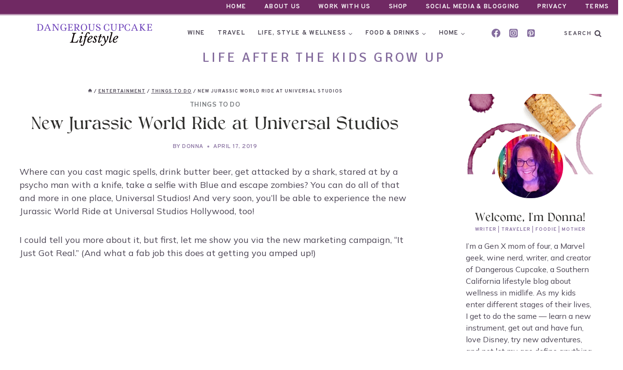

--- FILE ---
content_type: text/html; charset=UTF-8
request_url: https://dangerouscupcakelifestyle.com/new-jurassic-world-ride-at-universal-studios-hollywood/
body_size: 42983
content:
<!doctype html>
<html lang="en-US" class="no-js" itemtype="https://schema.org/Blog" itemscope prefix="og: http://ogp.me/ns# fb: http://ogp.me/ns/fb#">
<head>
<meta charset="UTF-8">
<title>New Jurassic World Ride at Universal Studios Hollywood: It Just Got Real</title>


<!-- SEO by Squirrly SEO 12.4.15 - https://plugin.squirrly.co/ -->

<meta name="robots" content="index,follow">
<meta name="googlebot" content="index,follow,max-snippet:-1,max-image-preview:large,max-video-preview:-1">
<meta name="bingbot" content="index,follow,max-snippet:-1,max-image-preview:large,max-video-preview:-1">

<meta name="description" content="The new Jurassic World Ride at Universal Studios Hollywood opens in Summer 2019 and this new It Just Got Real TV spot will get you ready!" />
<meta name="keywords" content="New Jurassic World Ride" />
<link rel="canonical" href="https://dangerouscupcakelifestyle.com/new-jurassic-world-ride-at-universal-studios-hollywood/" />
<link rel="alternate" type="application/rss+xml" href="https://dangerouscupcakelifestyle.com/sitemap.xml" />

<meta property="og:url" content="https://dangerouscupcakelifestyle.com/new-jurassic-world-ride-at-universal-studios-hollywood/" />
<meta property="og:title" content="New Jurassic World Ride at Universal Studios Hollywood: It Just Got Real" />
<meta property="og:description" content="The new Jurassic World Ride at Universal Studios Hollywood opens in Summer 2019 and this new It Just Got Real TV spot will get you ready!" />
<meta property="og:type" content="article" />
<meta property="og:image" content="https://dangerouscupcakelifestyle.com/wp-content/uploads/2019/04/Jurassic-World-The-Ride-It-Just-Got-Real-Campaign-image.jpg" />
<meta property="og:image:width" content="3000" />
<meta property="og:image:height" content="2400" />
<meta property="og:image:type" content="image/jpeg" />
<meta property="og:site_name" content="Dangerous Cupcake Lifestyle" />
<meta property="og:locale" content="en_US" />
<meta property="og:publish_date" content="2019-04-17T14:12:25-07:00" />
<meta property="article:published_time" content="2019-04-17T14:12:25-07:00" />
<meta property="article:modified_time" content="2024-03-07T00:27:45-08:00" />
<meta property="article:section" content="Things to Do" />
<meta property="article:author" content="Donna" />
<meta property="article:tag" content="New Jurassic World Ride" />

<meta property="article:publisher" content="https://www.facebook.com/dangerouscupcakelifestyle" />

<meta property="twitter:url" content="https://dangerouscupcakelifestyle.com/new-jurassic-world-ride-at-universal-studios-hollywood/" />
<meta property="twitter:title" content="New Jurassic World Ride at Universal Studios Hollywood: It Just Got Real" />
<meta property="twitter:description" content="The new Jurassic World Ride at Universal Studios Hollywood opens in Summer 2019 and this new It Just Got Real TV spot will get you ready!" />
<meta property="twitter:image" content="https://dangerouscupcakelifestyle.com/wp-content/uploads/2019/04/Jurassic-World-The-Ride-It-Just-Got-Real-Campaign-image.jpg" />
<meta property="twitter:domain" content="Dangerous Cupcake Lifestyle" />
<meta property="twitter:card" content="summary_large_image" />
<meta property="twitter:creator" content="dangercupcake" />
<meta property="twitter:site" content="dangercupcake" />
<script async src='https://www.googletagmanager.com/gtag/js?id=G-T87BGT9HCM'></script><script>window.dataLayer = window.dataLayer || [];function gtag(){dataLayer.push(arguments);}gtag('js', new Date());gtag('config', 'G-T87BGT9HCM');</script>
<script type="application/ld+json">{"@context":"https://schema.org","@graph":[{"@type":"NewsArticle","@id":"https://dangerouscupcakelifestyle.com/new-jurassic-world-ride-at-universal-studios-hollywood/#NewsArticle","url":"https://dangerouscupcakelifestyle.com/new-jurassic-world-ride-at-universal-studios-hollywood/","headline":"New Jurassic World Ride at Universal Studios Hollywood: It Just Got Real","description":"Where can you cast magic spells, drink butter beer, get attacked by a shark, stared at by a psycho man with a knife, take a selfie with Blue and escape zombies? You can do all of that and more in one place, Universal Studios! And very soon, you&#039;ll be able to experience the new Jurassic World Ride at Universal","datePublished":"2019-04-17T21:12:25-07:00","dateModified":"2024-03-07T08:27:45-08:00","image":{"@type":"ImageObject","@id":"https://dangerouscupcakelifestyle.com/new-jurassic-world-ride-at-universal-studios-hollywood/#b7b5d4c50d","url":"https://dangerouscupcakelifestyle.com/wp-content/uploads/2019/04/Jurassic-World-The-Ride-It-Just-Got-Real-Campaign-image.jpg","width":3000,"height":2400},"author":{"@type":"Person","@id":"https://dangerouscupcakelifestyle.com/author/donnabzy/#ee23d7d0da","url":"https://dangerouscupcakelifestyle.com/author/donnabzy/","name":"DangerousCupcake"},"publisher":{"@id":"https://dangerouscupcakelifestyle.com#organization"},"keywords":"New Jurassic World Ride"},{"@type":"BreadcrumbList","@id":"https://dangerouscupcakelifestyle.com/new-jurassic-world-ride-at-universal-studios-hollywood/#breadcrumblist","itemListElement":[{"@type":"ListItem","position":1,"item":{"@id":"https://dangerouscupcakelifestyle.com","name":"Dangerous Cupcake Lifestyle  - Wine and wellness in midlife"}},{"@type":"ListItem","position":2,"item":{"@id":"https://dangerouscupcakelifestyle.com/category/entertainment/","name":"Entertainment"}},{"@type":"ListItem","position":3,"item":{"@id":"https://dangerouscupcakelifestyle.com/new-jurassic-world-ride-at-universal-studios-hollywood/","name":"New Jurassic World Ride at Universal Studios Hollywood: It Just Got Real"}}]}]}</script>
<!-- /SEO by Squirrly SEO - WordPress SEO Plugin -->



	
	<meta name="viewport" content="width=device-width, initial-scale=1, minimum-scale=1">
	
<!-- Social Warfare v4.5.6 https://warfareplugins.com - BEGINNING OF OUTPUT -->
<style>
	@font-face {
		font-family: "sw-icon-font";
		src:url("https://dangerouscupcakelifestyle.com/wp-content/plugins/social-warfare/assets/fonts/sw-icon-font.eot?ver=4.5.6");
		src:url("https://dangerouscupcakelifestyle.com/wp-content/plugins/social-warfare/assets/fonts/sw-icon-font.eot?ver=4.5.6#iefix") format("embedded-opentype"),
		url("https://dangerouscupcakelifestyle.com/wp-content/plugins/social-warfare/assets/fonts/sw-icon-font.woff?ver=4.5.6") format("woff"),
		url("https://dangerouscupcakelifestyle.com/wp-content/plugins/social-warfare/assets/fonts/sw-icon-font.ttf?ver=4.5.6") format("truetype"),
		url("https://dangerouscupcakelifestyle.com/wp-content/plugins/social-warfare/assets/fonts/sw-icon-font.svg?ver=4.5.6#1445203416") format("svg");
		font-weight: normal;
		font-style: normal;
		font-display:block;
	}
</style>
<!-- Social Warfare v4.5.6 https://warfareplugins.com - END OF OUTPUT -->

<link rel="alternate" type="application/rss+xml" title="Dangerous Cupcake Lifestyle &raquo; Feed" href="https://dangerouscupcakelifestyle.com/feed/" />
<link rel="alternate" type="application/rss+xml" title="Dangerous Cupcake Lifestyle &raquo; Comments Feed" href="https://dangerouscupcakelifestyle.com/comments/feed/" />
			<script>document.documentElement.classList.remove( 'no-js' );</script>
			<link rel="alternate" type="application/rss+xml" title="Dangerous Cupcake Lifestyle &raquo; New Jurassic World Ride at Universal Studios Comments Feed" href="https://dangerouscupcakelifestyle.com/new-jurassic-world-ride-at-universal-studios-hollywood/feed/" />
<link rel="alternate" title="oEmbed (JSON)" type="application/json+oembed" href="https://dangerouscupcakelifestyle.com/wp-json/oembed/1.0/embed?url=https%3A%2F%2Fdangerouscupcakelifestyle.com%2Fnew-jurassic-world-ride-at-universal-studios-hollywood%2F" />
<link rel="alternate" title="oEmbed (XML)" type="text/xml+oembed" href="https://dangerouscupcakelifestyle.com/wp-json/oembed/1.0/embed?url=https%3A%2F%2Fdangerouscupcakelifestyle.com%2Fnew-jurassic-world-ride-at-universal-studios-hollywood%2F&#038;format=xml" />
<script>(()=>{"use strict";const e=[400,500,600,700,800,900],t=e=>`wprm-min-${e}`,n=e=>`wprm-max-${e}`,s=new Set,o="ResizeObserver"in window,r=o?new ResizeObserver((e=>{for(const t of e)c(t.target)})):null,i=.5/(window.devicePixelRatio||1);function c(s){const o=s.getBoundingClientRect().width||0;for(let r=0;r<e.length;r++){const c=e[r],a=o<=c+i;o>c+i?s.classList.add(t(c)):s.classList.remove(t(c)),a?s.classList.add(n(c)):s.classList.remove(n(c))}}function a(e){s.has(e)||(s.add(e),r&&r.observe(e),c(e))}!function(e=document){e.querySelectorAll(".wprm-recipe").forEach(a)}();if(new MutationObserver((e=>{for(const t of e)for(const e of t.addedNodes)e instanceof Element&&(e.matches?.(".wprm-recipe")&&a(e),e.querySelectorAll?.(".wprm-recipe").forEach(a))})).observe(document.documentElement,{childList:!0,subtree:!0}),!o){let e=0;addEventListener("resize",(()=>{e&&cancelAnimationFrame(e),e=requestAnimationFrame((()=>s.forEach(c)))}),{passive:!0})}})();</script><!-- dangerouscupcakelifestyle.com is managing ads with Advanced Ads 2.0.16 – https://wpadvancedads.com/ --><script id="dange-ready">
			window.advanced_ads_ready=function(e,a){a=a||"complete";var d=function(e){return"interactive"===a?"loading"!==e:"complete"===e};d(document.readyState)?e():document.addEventListener("readystatechange",(function(a){d(a.target.readyState)&&e()}),{once:"interactive"===a})},window.advanced_ads_ready_queue=window.advanced_ads_ready_queue||[];		</script>
		<style id='wp-img-auto-sizes-contain-inline-css'>
img:is([sizes=auto i],[sizes^="auto," i]){contain-intrinsic-size:3000px 1500px}
/*# sourceURL=wp-img-auto-sizes-contain-inline-css */
</style>
<link rel='stylesheet' id='social-warfare-block-css-css' href='https://dangerouscupcakelifestyle.com/wp-content/plugins/social-warfare/assets/js/post-editor/dist/blocks.style.build.css?ver=1768851486' media='all' />
<link rel='stylesheet' id='aca33b9c04-css' href='https://dangerouscupcakelifestyle.com/wp-content/plugins/squirrly-seo/view/assets/css/frontend.min.css?ver=1768851486' media='all' />
<style id='wp-emoji-styles-inline-css'>

	img.wp-smiley, img.emoji {
		display: inline !important;
		border: none !important;
		box-shadow: none !important;
		height: 1em !important;
		width: 1em !important;
		margin: 0 0.07em !important;
		vertical-align: -0.1em !important;
		background: none !important;
		padding: 0 !important;
	}
/*# sourceURL=wp-emoji-styles-inline-css */
</style>
<style id='wp-block-library-inline-css'>
:root{--wp-block-synced-color:#7a00df;--wp-block-synced-color--rgb:122,0,223;--wp-bound-block-color:var(--wp-block-synced-color);--wp-editor-canvas-background:#ddd;--wp-admin-theme-color:#007cba;--wp-admin-theme-color--rgb:0,124,186;--wp-admin-theme-color-darker-10:#006ba1;--wp-admin-theme-color-darker-10--rgb:0,107,160.5;--wp-admin-theme-color-darker-20:#005a87;--wp-admin-theme-color-darker-20--rgb:0,90,135;--wp-admin-border-width-focus:2px}@media (min-resolution:192dpi){:root{--wp-admin-border-width-focus:1.5px}}.wp-element-button{cursor:pointer}:root .has-very-light-gray-background-color{background-color:#eee}:root .has-very-dark-gray-background-color{background-color:#313131}:root .has-very-light-gray-color{color:#eee}:root .has-very-dark-gray-color{color:#313131}:root .has-vivid-green-cyan-to-vivid-cyan-blue-gradient-background{background:linear-gradient(135deg,#00d084,#0693e3)}:root .has-purple-crush-gradient-background{background:linear-gradient(135deg,#34e2e4,#4721fb 50%,#ab1dfe)}:root .has-hazy-dawn-gradient-background{background:linear-gradient(135deg,#faaca8,#dad0ec)}:root .has-subdued-olive-gradient-background{background:linear-gradient(135deg,#fafae1,#67a671)}:root .has-atomic-cream-gradient-background{background:linear-gradient(135deg,#fdd79a,#004a59)}:root .has-nightshade-gradient-background{background:linear-gradient(135deg,#330968,#31cdcf)}:root .has-midnight-gradient-background{background:linear-gradient(135deg,#020381,#2874fc)}:root{--wp--preset--font-size--normal:16px;--wp--preset--font-size--huge:42px}.has-regular-font-size{font-size:1em}.has-larger-font-size{font-size:2.625em}.has-normal-font-size{font-size:var(--wp--preset--font-size--normal)}.has-huge-font-size{font-size:var(--wp--preset--font-size--huge)}.has-text-align-center{text-align:center}.has-text-align-left{text-align:left}.has-text-align-right{text-align:right}.has-fit-text{white-space:nowrap!important}#end-resizable-editor-section{display:none}.aligncenter{clear:both}.items-justified-left{justify-content:flex-start}.items-justified-center{justify-content:center}.items-justified-right{justify-content:flex-end}.items-justified-space-between{justify-content:space-between}.screen-reader-text{border:0;clip-path:inset(50%);height:1px;margin:-1px;overflow:hidden;padding:0;position:absolute;width:1px;word-wrap:normal!important}.screen-reader-text:focus{background-color:#ddd;clip-path:none;color:#444;display:block;font-size:1em;height:auto;left:5px;line-height:normal;padding:15px 23px 14px;text-decoration:none;top:5px;width:auto;z-index:100000}html :where(.has-border-color){border-style:solid}html :where([style*=border-top-color]){border-top-style:solid}html :where([style*=border-right-color]){border-right-style:solid}html :where([style*=border-bottom-color]){border-bottom-style:solid}html :where([style*=border-left-color]){border-left-style:solid}html :where([style*=border-width]){border-style:solid}html :where([style*=border-top-width]){border-top-style:solid}html :where([style*=border-right-width]){border-right-style:solid}html :where([style*=border-bottom-width]){border-bottom-style:solid}html :where([style*=border-left-width]){border-left-style:solid}html :where(img[class*=wp-image-]){height:auto;max-width:100%}:where(figure){margin:0 0 1em}html :where(.is-position-sticky){--wp-admin--admin-bar--position-offset:var(--wp-admin--admin-bar--height,0px)}@media screen and (max-width:600px){html :where(.is-position-sticky){--wp-admin--admin-bar--position-offset:0px}}

/*# sourceURL=wp-block-library-inline-css */
</style><style id='wp-block-image-inline-css'>
.wp-block-image>a,.wp-block-image>figure>a{display:inline-block}.wp-block-image img{box-sizing:border-box;height:auto;max-width:100%;vertical-align:bottom}@media not (prefers-reduced-motion){.wp-block-image img.hide{visibility:hidden}.wp-block-image img.show{animation:show-content-image .4s}}.wp-block-image[style*=border-radius] img,.wp-block-image[style*=border-radius]>a{border-radius:inherit}.wp-block-image.has-custom-border img{box-sizing:border-box}.wp-block-image.aligncenter{text-align:center}.wp-block-image.alignfull>a,.wp-block-image.alignwide>a{width:100%}.wp-block-image.alignfull img,.wp-block-image.alignwide img{height:auto;width:100%}.wp-block-image .aligncenter,.wp-block-image .alignleft,.wp-block-image .alignright,.wp-block-image.aligncenter,.wp-block-image.alignleft,.wp-block-image.alignright{display:table}.wp-block-image .aligncenter>figcaption,.wp-block-image .alignleft>figcaption,.wp-block-image .alignright>figcaption,.wp-block-image.aligncenter>figcaption,.wp-block-image.alignleft>figcaption,.wp-block-image.alignright>figcaption{caption-side:bottom;display:table-caption}.wp-block-image .alignleft{float:left;margin:.5em 1em .5em 0}.wp-block-image .alignright{float:right;margin:.5em 0 .5em 1em}.wp-block-image .aligncenter{margin-left:auto;margin-right:auto}.wp-block-image :where(figcaption){margin-bottom:1em;margin-top:.5em}.wp-block-image.is-style-circle-mask img{border-radius:9999px}@supports ((-webkit-mask-image:none) or (mask-image:none)) or (-webkit-mask-image:none){.wp-block-image.is-style-circle-mask img{border-radius:0;-webkit-mask-image:url('data:image/svg+xml;utf8,<svg viewBox="0 0 100 100" xmlns="http://www.w3.org/2000/svg"><circle cx="50" cy="50" r="50"/></svg>');mask-image:url('data:image/svg+xml;utf8,<svg viewBox="0 0 100 100" xmlns="http://www.w3.org/2000/svg"><circle cx="50" cy="50" r="50"/></svg>');mask-mode:alpha;-webkit-mask-position:center;mask-position:center;-webkit-mask-repeat:no-repeat;mask-repeat:no-repeat;-webkit-mask-size:contain;mask-size:contain}}:root :where(.wp-block-image.is-style-rounded img,.wp-block-image .is-style-rounded img){border-radius:9999px}.wp-block-image figure{margin:0}.wp-lightbox-container{display:flex;flex-direction:column;position:relative}.wp-lightbox-container img{cursor:zoom-in}.wp-lightbox-container img:hover+button{opacity:1}.wp-lightbox-container button{align-items:center;backdrop-filter:blur(16px) saturate(180%);background-color:#5a5a5a40;border:none;border-radius:4px;cursor:zoom-in;display:flex;height:20px;justify-content:center;opacity:0;padding:0;position:absolute;right:16px;text-align:center;top:16px;width:20px;z-index:100}@media not (prefers-reduced-motion){.wp-lightbox-container button{transition:opacity .2s ease}}.wp-lightbox-container button:focus-visible{outline:3px auto #5a5a5a40;outline:3px auto -webkit-focus-ring-color;outline-offset:3px}.wp-lightbox-container button:hover{cursor:pointer;opacity:1}.wp-lightbox-container button:focus{opacity:1}.wp-lightbox-container button:focus,.wp-lightbox-container button:hover,.wp-lightbox-container button:not(:hover):not(:active):not(.has-background){background-color:#5a5a5a40;border:none}.wp-lightbox-overlay{box-sizing:border-box;cursor:zoom-out;height:100vh;left:0;overflow:hidden;position:fixed;top:0;visibility:hidden;width:100%;z-index:100000}.wp-lightbox-overlay .close-button{align-items:center;cursor:pointer;display:flex;justify-content:center;min-height:40px;min-width:40px;padding:0;position:absolute;right:calc(env(safe-area-inset-right) + 16px);top:calc(env(safe-area-inset-top) + 16px);z-index:5000000}.wp-lightbox-overlay .close-button:focus,.wp-lightbox-overlay .close-button:hover,.wp-lightbox-overlay .close-button:not(:hover):not(:active):not(.has-background){background:none;border:none}.wp-lightbox-overlay .lightbox-image-container{height:var(--wp--lightbox-container-height);left:50%;overflow:hidden;position:absolute;top:50%;transform:translate(-50%,-50%);transform-origin:top left;width:var(--wp--lightbox-container-width);z-index:9999999999}.wp-lightbox-overlay .wp-block-image{align-items:center;box-sizing:border-box;display:flex;height:100%;justify-content:center;margin:0;position:relative;transform-origin:0 0;width:100%;z-index:3000000}.wp-lightbox-overlay .wp-block-image img{height:var(--wp--lightbox-image-height);min-height:var(--wp--lightbox-image-height);min-width:var(--wp--lightbox-image-width);width:var(--wp--lightbox-image-width)}.wp-lightbox-overlay .wp-block-image figcaption{display:none}.wp-lightbox-overlay button{background:none;border:none}.wp-lightbox-overlay .scrim{background-color:#fff;height:100%;opacity:.9;position:absolute;width:100%;z-index:2000000}.wp-lightbox-overlay.active{visibility:visible}@media not (prefers-reduced-motion){.wp-lightbox-overlay.active{animation:turn-on-visibility .25s both}.wp-lightbox-overlay.active img{animation:turn-on-visibility .35s both}.wp-lightbox-overlay.show-closing-animation:not(.active){animation:turn-off-visibility .35s both}.wp-lightbox-overlay.show-closing-animation:not(.active) img{animation:turn-off-visibility .25s both}.wp-lightbox-overlay.zoom.active{animation:none;opacity:1;visibility:visible}.wp-lightbox-overlay.zoom.active .lightbox-image-container{animation:lightbox-zoom-in .4s}.wp-lightbox-overlay.zoom.active .lightbox-image-container img{animation:none}.wp-lightbox-overlay.zoom.active .scrim{animation:turn-on-visibility .4s forwards}.wp-lightbox-overlay.zoom.show-closing-animation:not(.active){animation:none}.wp-lightbox-overlay.zoom.show-closing-animation:not(.active) .lightbox-image-container{animation:lightbox-zoom-out .4s}.wp-lightbox-overlay.zoom.show-closing-animation:not(.active) .lightbox-image-container img{animation:none}.wp-lightbox-overlay.zoom.show-closing-animation:not(.active) .scrim{animation:turn-off-visibility .4s forwards}}@keyframes show-content-image{0%{visibility:hidden}99%{visibility:hidden}to{visibility:visible}}@keyframes turn-on-visibility{0%{opacity:0}to{opacity:1}}@keyframes turn-off-visibility{0%{opacity:1;visibility:visible}99%{opacity:0;visibility:visible}to{opacity:0;visibility:hidden}}@keyframes lightbox-zoom-in{0%{transform:translate(calc((-100vw + var(--wp--lightbox-scrollbar-width))/2 + var(--wp--lightbox-initial-left-position)),calc(-50vh + var(--wp--lightbox-initial-top-position))) scale(var(--wp--lightbox-scale))}to{transform:translate(-50%,-50%) scale(1)}}@keyframes lightbox-zoom-out{0%{transform:translate(-50%,-50%) scale(1);visibility:visible}99%{visibility:visible}to{transform:translate(calc((-100vw + var(--wp--lightbox-scrollbar-width))/2 + var(--wp--lightbox-initial-left-position)),calc(-50vh + var(--wp--lightbox-initial-top-position))) scale(var(--wp--lightbox-scale));visibility:hidden}}
/*# sourceURL=https://dangerouscupcakelifestyle.com/wp-includes/blocks/image/style.min.css */
</style>
<style id='wp-block-list-inline-css'>
ol,ul{box-sizing:border-box}:root :where(.wp-block-list.has-background){padding:1.25em 2.375em}
/*# sourceURL=https://dangerouscupcakelifestyle.com/wp-includes/blocks/list/style.min.css */
</style>
<style id='wp-block-search-inline-css'>
.wp-block-search__button{margin-left:10px;word-break:normal}.wp-block-search__button.has-icon{line-height:0}.wp-block-search__button svg{height:1.25em;min-height:24px;min-width:24px;width:1.25em;fill:currentColor;vertical-align:text-bottom}:where(.wp-block-search__button){border:1px solid #ccc;padding:6px 10px}.wp-block-search__inside-wrapper{display:flex;flex:auto;flex-wrap:nowrap;max-width:100%}.wp-block-search__label{width:100%}.wp-block-search.wp-block-search__button-only .wp-block-search__button{box-sizing:border-box;display:flex;flex-shrink:0;justify-content:center;margin-left:0;max-width:100%}.wp-block-search.wp-block-search__button-only .wp-block-search__inside-wrapper{min-width:0!important;transition-property:width}.wp-block-search.wp-block-search__button-only .wp-block-search__input{flex-basis:100%;transition-duration:.3s}.wp-block-search.wp-block-search__button-only.wp-block-search__searchfield-hidden,.wp-block-search.wp-block-search__button-only.wp-block-search__searchfield-hidden .wp-block-search__inside-wrapper{overflow:hidden}.wp-block-search.wp-block-search__button-only.wp-block-search__searchfield-hidden .wp-block-search__input{border-left-width:0!important;border-right-width:0!important;flex-basis:0;flex-grow:0;margin:0;min-width:0!important;padding-left:0!important;padding-right:0!important;width:0!important}:where(.wp-block-search__input){appearance:none;border:1px solid #949494;flex-grow:1;font-family:inherit;font-size:inherit;font-style:inherit;font-weight:inherit;letter-spacing:inherit;line-height:inherit;margin-left:0;margin-right:0;min-width:3rem;padding:8px;text-decoration:unset!important;text-transform:inherit}:where(.wp-block-search__button-inside .wp-block-search__inside-wrapper){background-color:#fff;border:1px solid #949494;box-sizing:border-box;padding:4px}:where(.wp-block-search__button-inside .wp-block-search__inside-wrapper) .wp-block-search__input{border:none;border-radius:0;padding:0 4px}:where(.wp-block-search__button-inside .wp-block-search__inside-wrapper) .wp-block-search__input:focus{outline:none}:where(.wp-block-search__button-inside .wp-block-search__inside-wrapper) :where(.wp-block-search__button){padding:4px 8px}.wp-block-search.aligncenter .wp-block-search__inside-wrapper{margin:auto}.wp-block[data-align=right] .wp-block-search.wp-block-search__button-only .wp-block-search__inside-wrapper{float:right}
/*# sourceURL=https://dangerouscupcakelifestyle.com/wp-includes/blocks/search/style.min.css */
</style>
<style id='wp-block-paragraph-inline-css'>
.is-small-text{font-size:.875em}.is-regular-text{font-size:1em}.is-large-text{font-size:2.25em}.is-larger-text{font-size:3em}.has-drop-cap:not(:focus):first-letter{float:left;font-size:8.4em;font-style:normal;font-weight:100;line-height:.68;margin:.05em .1em 0 0;text-transform:uppercase}body.rtl .has-drop-cap:not(:focus):first-letter{float:none;margin-left:.1em}p.has-drop-cap.has-background{overflow:hidden}:root :where(p.has-background){padding:1.25em 2.375em}:where(p.has-text-color:not(.has-link-color)) a{color:inherit}p.has-text-align-left[style*="writing-mode:vertical-lr"],p.has-text-align-right[style*="writing-mode:vertical-rl"]{rotate:180deg}
/*# sourceURL=https://dangerouscupcakelifestyle.com/wp-includes/blocks/paragraph/style.min.css */
</style>
<style id='wp-block-quote-inline-css'>
.wp-block-quote{box-sizing:border-box;overflow-wrap:break-word}.wp-block-quote.is-large:where(:not(.is-style-plain)),.wp-block-quote.is-style-large:where(:not(.is-style-plain)){margin-bottom:1em;padding:0 1em}.wp-block-quote.is-large:where(:not(.is-style-plain)) p,.wp-block-quote.is-style-large:where(:not(.is-style-plain)) p{font-size:1.5em;font-style:italic;line-height:1.6}.wp-block-quote.is-large:where(:not(.is-style-plain)) cite,.wp-block-quote.is-large:where(:not(.is-style-plain)) footer,.wp-block-quote.is-style-large:where(:not(.is-style-plain)) cite,.wp-block-quote.is-style-large:where(:not(.is-style-plain)) footer{font-size:1.125em;text-align:right}.wp-block-quote>cite{display:block}
/*# sourceURL=https://dangerouscupcakelifestyle.com/wp-includes/blocks/quote/style.min.css */
</style>
<style id='wp-block-spacer-inline-css'>
.wp-block-spacer{clear:both}
/*# sourceURL=https://dangerouscupcakelifestyle.com/wp-includes/blocks/spacer/style.min.css */
</style>
<style id='global-styles-inline-css'>
:root{--wp--preset--aspect-ratio--square: 1;--wp--preset--aspect-ratio--4-3: 4/3;--wp--preset--aspect-ratio--3-4: 3/4;--wp--preset--aspect-ratio--3-2: 3/2;--wp--preset--aspect-ratio--2-3: 2/3;--wp--preset--aspect-ratio--16-9: 16/9;--wp--preset--aspect-ratio--9-16: 9/16;--wp--preset--color--black: #000000;--wp--preset--color--cyan-bluish-gray: #abb8c3;--wp--preset--color--white: #ffffff;--wp--preset--color--pale-pink: #f78da7;--wp--preset--color--vivid-red: #cf2e2e;--wp--preset--color--luminous-vivid-orange: #ff6900;--wp--preset--color--luminous-vivid-amber: #fcb900;--wp--preset--color--light-green-cyan: #7bdcb5;--wp--preset--color--vivid-green-cyan: #00d084;--wp--preset--color--pale-cyan-blue: #8ed1fc;--wp--preset--color--vivid-cyan-blue: #0693e3;--wp--preset--color--vivid-purple: #9b51e0;--wp--preset--color--theme-palette-1: var(--global-palette1);--wp--preset--color--theme-palette-2: var(--global-palette2);--wp--preset--color--theme-palette-3: var(--global-palette3);--wp--preset--color--theme-palette-4: var(--global-palette4);--wp--preset--color--theme-palette-5: var(--global-palette5);--wp--preset--color--theme-palette-6: var(--global-palette6);--wp--preset--color--theme-palette-7: var(--global-palette7);--wp--preset--color--theme-palette-8: var(--global-palette8);--wp--preset--color--theme-palette-9: var(--global-palette9);--wp--preset--color--theme-palette-10: var(--global-palette10);--wp--preset--color--theme-palette-11: var(--global-palette11);--wp--preset--color--theme-palette-12: var(--global-palette12);--wp--preset--color--theme-palette-13: var(--global-palette13);--wp--preset--color--theme-palette-14: var(--global-palette14);--wp--preset--color--theme-palette-15: var(--global-palette15);--wp--preset--gradient--vivid-cyan-blue-to-vivid-purple: linear-gradient(135deg,rgb(6,147,227) 0%,rgb(155,81,224) 100%);--wp--preset--gradient--light-green-cyan-to-vivid-green-cyan: linear-gradient(135deg,rgb(122,220,180) 0%,rgb(0,208,130) 100%);--wp--preset--gradient--luminous-vivid-amber-to-luminous-vivid-orange: linear-gradient(135deg,rgb(252,185,0) 0%,rgb(255,105,0) 100%);--wp--preset--gradient--luminous-vivid-orange-to-vivid-red: linear-gradient(135deg,rgb(255,105,0) 0%,rgb(207,46,46) 100%);--wp--preset--gradient--very-light-gray-to-cyan-bluish-gray: linear-gradient(135deg,rgb(238,238,238) 0%,rgb(169,184,195) 100%);--wp--preset--gradient--cool-to-warm-spectrum: linear-gradient(135deg,rgb(74,234,220) 0%,rgb(151,120,209) 20%,rgb(207,42,186) 40%,rgb(238,44,130) 60%,rgb(251,105,98) 80%,rgb(254,248,76) 100%);--wp--preset--gradient--blush-light-purple: linear-gradient(135deg,rgb(255,206,236) 0%,rgb(152,150,240) 100%);--wp--preset--gradient--blush-bordeaux: linear-gradient(135deg,rgb(254,205,165) 0%,rgb(254,45,45) 50%,rgb(107,0,62) 100%);--wp--preset--gradient--luminous-dusk: linear-gradient(135deg,rgb(255,203,112) 0%,rgb(199,81,192) 50%,rgb(65,88,208) 100%);--wp--preset--gradient--pale-ocean: linear-gradient(135deg,rgb(255,245,203) 0%,rgb(182,227,212) 50%,rgb(51,167,181) 100%);--wp--preset--gradient--electric-grass: linear-gradient(135deg,rgb(202,248,128) 0%,rgb(113,206,126) 100%);--wp--preset--gradient--midnight: linear-gradient(135deg,rgb(2,3,129) 0%,rgb(40,116,252) 100%);--wp--preset--font-size--small: var(--global-font-size-small);--wp--preset--font-size--medium: var(--global-font-size-medium);--wp--preset--font-size--large: var(--global-font-size-large);--wp--preset--font-size--x-large: 42px;--wp--preset--font-size--larger: var(--global-font-size-larger);--wp--preset--font-size--xxlarge: var(--global-font-size-xxlarge);--wp--preset--spacing--20: 0.44rem;--wp--preset--spacing--30: 0.67rem;--wp--preset--spacing--40: 1rem;--wp--preset--spacing--50: 1.5rem;--wp--preset--spacing--60: 2.25rem;--wp--preset--spacing--70: 3.38rem;--wp--preset--spacing--80: 5.06rem;--wp--preset--shadow--natural: 6px 6px 9px rgba(0, 0, 0, 0.2);--wp--preset--shadow--deep: 12px 12px 50px rgba(0, 0, 0, 0.4);--wp--preset--shadow--sharp: 6px 6px 0px rgba(0, 0, 0, 0.2);--wp--preset--shadow--outlined: 6px 6px 0px -3px rgb(255, 255, 255), 6px 6px rgb(0, 0, 0);--wp--preset--shadow--crisp: 6px 6px 0px rgb(0, 0, 0);}:where(.is-layout-flex){gap: 0.5em;}:where(.is-layout-grid){gap: 0.5em;}body .is-layout-flex{display: flex;}.is-layout-flex{flex-wrap: wrap;align-items: center;}.is-layout-flex > :is(*, div){margin: 0;}body .is-layout-grid{display: grid;}.is-layout-grid > :is(*, div){margin: 0;}:where(.wp-block-columns.is-layout-flex){gap: 2em;}:where(.wp-block-columns.is-layout-grid){gap: 2em;}:where(.wp-block-post-template.is-layout-flex){gap: 1.25em;}:where(.wp-block-post-template.is-layout-grid){gap: 1.25em;}.has-black-color{color: var(--wp--preset--color--black) !important;}.has-cyan-bluish-gray-color{color: var(--wp--preset--color--cyan-bluish-gray) !important;}.has-white-color{color: var(--wp--preset--color--white) !important;}.has-pale-pink-color{color: var(--wp--preset--color--pale-pink) !important;}.has-vivid-red-color{color: var(--wp--preset--color--vivid-red) !important;}.has-luminous-vivid-orange-color{color: var(--wp--preset--color--luminous-vivid-orange) !important;}.has-luminous-vivid-amber-color{color: var(--wp--preset--color--luminous-vivid-amber) !important;}.has-light-green-cyan-color{color: var(--wp--preset--color--light-green-cyan) !important;}.has-vivid-green-cyan-color{color: var(--wp--preset--color--vivid-green-cyan) !important;}.has-pale-cyan-blue-color{color: var(--wp--preset--color--pale-cyan-blue) !important;}.has-vivid-cyan-blue-color{color: var(--wp--preset--color--vivid-cyan-blue) !important;}.has-vivid-purple-color{color: var(--wp--preset--color--vivid-purple) !important;}.has-black-background-color{background-color: var(--wp--preset--color--black) !important;}.has-cyan-bluish-gray-background-color{background-color: var(--wp--preset--color--cyan-bluish-gray) !important;}.has-white-background-color{background-color: var(--wp--preset--color--white) !important;}.has-pale-pink-background-color{background-color: var(--wp--preset--color--pale-pink) !important;}.has-vivid-red-background-color{background-color: var(--wp--preset--color--vivid-red) !important;}.has-luminous-vivid-orange-background-color{background-color: var(--wp--preset--color--luminous-vivid-orange) !important;}.has-luminous-vivid-amber-background-color{background-color: var(--wp--preset--color--luminous-vivid-amber) !important;}.has-light-green-cyan-background-color{background-color: var(--wp--preset--color--light-green-cyan) !important;}.has-vivid-green-cyan-background-color{background-color: var(--wp--preset--color--vivid-green-cyan) !important;}.has-pale-cyan-blue-background-color{background-color: var(--wp--preset--color--pale-cyan-blue) !important;}.has-vivid-cyan-blue-background-color{background-color: var(--wp--preset--color--vivid-cyan-blue) !important;}.has-vivid-purple-background-color{background-color: var(--wp--preset--color--vivid-purple) !important;}.has-black-border-color{border-color: var(--wp--preset--color--black) !important;}.has-cyan-bluish-gray-border-color{border-color: var(--wp--preset--color--cyan-bluish-gray) !important;}.has-white-border-color{border-color: var(--wp--preset--color--white) !important;}.has-pale-pink-border-color{border-color: var(--wp--preset--color--pale-pink) !important;}.has-vivid-red-border-color{border-color: var(--wp--preset--color--vivid-red) !important;}.has-luminous-vivid-orange-border-color{border-color: var(--wp--preset--color--luminous-vivid-orange) !important;}.has-luminous-vivid-amber-border-color{border-color: var(--wp--preset--color--luminous-vivid-amber) !important;}.has-light-green-cyan-border-color{border-color: var(--wp--preset--color--light-green-cyan) !important;}.has-vivid-green-cyan-border-color{border-color: var(--wp--preset--color--vivid-green-cyan) !important;}.has-pale-cyan-blue-border-color{border-color: var(--wp--preset--color--pale-cyan-blue) !important;}.has-vivid-cyan-blue-border-color{border-color: var(--wp--preset--color--vivid-cyan-blue) !important;}.has-vivid-purple-border-color{border-color: var(--wp--preset--color--vivid-purple) !important;}.has-vivid-cyan-blue-to-vivid-purple-gradient-background{background: var(--wp--preset--gradient--vivid-cyan-blue-to-vivid-purple) !important;}.has-light-green-cyan-to-vivid-green-cyan-gradient-background{background: var(--wp--preset--gradient--light-green-cyan-to-vivid-green-cyan) !important;}.has-luminous-vivid-amber-to-luminous-vivid-orange-gradient-background{background: var(--wp--preset--gradient--luminous-vivid-amber-to-luminous-vivid-orange) !important;}.has-luminous-vivid-orange-to-vivid-red-gradient-background{background: var(--wp--preset--gradient--luminous-vivid-orange-to-vivid-red) !important;}.has-very-light-gray-to-cyan-bluish-gray-gradient-background{background: var(--wp--preset--gradient--very-light-gray-to-cyan-bluish-gray) !important;}.has-cool-to-warm-spectrum-gradient-background{background: var(--wp--preset--gradient--cool-to-warm-spectrum) !important;}.has-blush-light-purple-gradient-background{background: var(--wp--preset--gradient--blush-light-purple) !important;}.has-blush-bordeaux-gradient-background{background: var(--wp--preset--gradient--blush-bordeaux) !important;}.has-luminous-dusk-gradient-background{background: var(--wp--preset--gradient--luminous-dusk) !important;}.has-pale-ocean-gradient-background{background: var(--wp--preset--gradient--pale-ocean) !important;}.has-electric-grass-gradient-background{background: var(--wp--preset--gradient--electric-grass) !important;}.has-midnight-gradient-background{background: var(--wp--preset--gradient--midnight) !important;}.has-small-font-size{font-size: var(--wp--preset--font-size--small) !important;}.has-medium-font-size{font-size: var(--wp--preset--font-size--medium) !important;}.has-large-font-size{font-size: var(--wp--preset--font-size--large) !important;}.has-x-large-font-size{font-size: var(--wp--preset--font-size--x-large) !important;}
/*# sourceURL=global-styles-inline-css */
</style>

<style id='classic-theme-styles-inline-css'>
/*! This file is auto-generated */
.wp-block-button__link{color:#fff;background-color:#32373c;border-radius:9999px;box-shadow:none;text-decoration:none;padding:calc(.667em + 2px) calc(1.333em + 2px);font-size:1.125em}.wp-block-file__button{background:#32373c;color:#fff;text-decoration:none}
/*# sourceURL=/wp-includes/css/classic-themes.min.css */
</style>
<link rel='stylesheet' id='wprm-public-css' href='https://dangerouscupcakelifestyle.com/wp-content/plugins/wp-recipe-maker/dist/public-legacy.css?ver=1768851486' media='all' />
<link rel='stylesheet' id='cookie-law-info-css' href='https://dangerouscupcakelifestyle.com/wp-content/plugins/cookie-law-info/legacy/public/css/cookie-law-info-public.css?ver=1768851486' media='all' />
<link rel='stylesheet' id='cookie-law-info-gdpr-css' href='https://dangerouscupcakelifestyle.com/wp-content/plugins/cookie-law-info/legacy/public/css/cookie-law-info-gdpr.css?ver=1768851486' media='all' />
<link rel='stylesheet' id='mailerlite_forms.css-css' href='https://dangerouscupcakelifestyle.com/wp-content/plugins/official-mailerlite-sign-up-forms/assets/css/mailerlite_forms.css?ver=1768851486' media='all' />
<link rel='stylesheet' id='sheknows-infuse-css' href='https://dangerouscupcakelifestyle.com/wp-content/plugins/sheknows-infuse/public/css/style.css?ver=1768851486' media='all' />
<link rel='stylesheet' id='wprm-template-css' href='https://dangerouscupcakelifestyle.com/wp-content/plugins/wp-recipe-maker/templates/recipe/legacy/simple/simple.min.css?ver=1768851486' media='all' />
<link rel='stylesheet' id='social_warfare-css' href='https://dangerouscupcakelifestyle.com/wp-content/plugins/social-warfare/assets/css/style.min.css?ver=1768851486' media='all' />
<link rel='stylesheet' id='kadence-global-css' href='https://dangerouscupcakelifestyle.com/wp-content/themes/kadence/assets/css/global.min.css?ver=1768851486' media='all' />
<style id='kadence-global-inline-css'>
/* Kadence Base CSS */
:root{--global-palette1:#B6A4C7;--global-palette2:#702963;--global-palette3:#2f2e2c;--global-palette4:#4B4453;--global-palette5:#856D9E;--global-palette6:#777B7E;--global-palette7:#e0e0e0;--global-palette8:#ffffff;--global-palette9:#ffffff;--global-palette10:oklch(from var(--global-palette1) calc(l + 0.10 * (1 - l)) calc(c * 1.00) calc(h + 180) / 100%);--global-palette11:#13612e;--global-palette12:#1159af;--global-palette13:#b82105;--global-palette14:#f7630c;--global-palette15:#f5a524;--global-palette9rgb:255, 255, 255;--global-palette-highlight:var(--global-palette6);--global-palette-highlight-alt:var(--global-palette2);--global-palette-highlight-alt2:var(--global-palette8);--global-palette-btn-bg:var(--global-palette1);--global-palette-btn-bg-hover:var(--global-palette2);--global-palette-btn:var(--global-palette9);--global-palette-btn-hover:var(--global-palette9);--global-palette-btn-sec-bg:var(--global-palette7);--global-palette-btn-sec-bg-hover:var(--global-palette2);--global-palette-btn-sec:var(--global-palette3);--global-palette-btn-sec-hover:var(--global-palette9);--global-body-font-family:Mulish, sans-serif;--global-heading-font-family:Ganache;--global-primary-nav-font-family:Overpass, sans-serif;--global-fallback-font:sans-serif;--global-display-fallback-font:sans-serif;--global-content-width:1290px;--global-content-wide-width:calc(1290px + 230px);--global-content-narrow-width:842px;--global-content-edge-padding:1.5rem;--global-content-boxed-padding:1rem;--global-calc-content-width:calc(1290px - var(--global-content-edge-padding) - var(--global-content-edge-padding) );--wp--style--global--content-size:var(--global-calc-content-width);}.wp-site-blocks{--global-vw:calc( 100vw - ( 0.5 * var(--scrollbar-offset)));}body{background:var(--global-palette8);-webkit-font-smoothing:antialiased;-moz-osx-font-smoothing:grayscale;}body, input, select, optgroup, textarea{font-style:normal;font-weight:normal;font-size:18px;line-height:1.5;font-family:var(--global-body-font-family);text-transform:none;color:var(--global-palette4);}.content-bg, body.content-style-unboxed .site{background:var(--global-palette9);}h1,h2,h3,h4,h5,h6{font-family:var(--global-heading-font-family);}h1{font-style:normal;font-weight:400;font-size:36px;line-height:1.5;font-family:Ganache;color:var(--global-palette3);}h2{font-style:normal;font-weight:400;font-size:30px;line-height:1em;font-family:Ganache;color:var(--global-palette3);}h3{font-style:normal;font-weight:400;font-size:24px;line-height:1.5;font-family:Ganache;color:var(--global-palette3);}h4{font-style:normal;font-weight:400;font-size:20px;line-height:1.5;font-family:Ganache;color:var(--global-palette4);}h5{font-style:normal;font-weight:600;font-size:14px;line-height:1;letter-spacing:0.1em;font-family:Overpass, sans-serif;text-transform:uppercase;color:var(--global-palette4);}h6{font-style:normal;font-weight:600;font-size:12px;line-height:1;letter-spacing:0.1em;font-family:Overpass, sans-serif;text-transform:uppercase;color:var(--global-palette4);}.entry-hero .kadence-breadcrumbs, .entry-hero .search-form{font-style:normal;font-weight:600;font-size:10px;line-height:1.25;letter-spacing:0.1em;font-family:Overpass, sans-serif;text-transform:uppercase;color:var(--global-palette4);}.entry-hero .kadence-breadcrumbs{max-width:1290px;}.site-container, .site-header-row-layout-contained, .site-footer-row-layout-contained, .entry-hero-layout-contained, .comments-area, .alignfull > .wp-block-cover__inner-container, .alignwide > .wp-block-cover__inner-container{max-width:var(--global-content-width);}.content-width-narrow .content-container.site-container, .content-width-narrow .hero-container.site-container{max-width:var(--global-content-narrow-width);}@media all and (min-width: 1520px){.wp-site-blocks .content-container  .alignwide{margin-left:-115px;margin-right:-115px;width:unset;max-width:unset;}}@media all and (min-width: 1102px){.content-width-narrow .wp-site-blocks .content-container .alignwide{margin-left:-130px;margin-right:-130px;width:unset;max-width:unset;}}.content-style-boxed .wp-site-blocks .entry-content .alignwide{margin-left:calc( -1 * var( --global-content-boxed-padding ) );margin-right:calc( -1 * var( --global-content-boxed-padding ) );}.content-area{margin-top:2rem;margin-bottom:2rem;}@media all and (max-width: 1024px){.content-area{margin-top:3rem;margin-bottom:3rem;}}@media all and (max-width: 767px){.content-area{margin-top:2rem;margin-bottom:2rem;}}@media all and (max-width: 1024px){:root{--global-content-boxed-padding:2rem;}}@media all and (max-width: 767px){:root{--global-content-boxed-padding:1.5rem;}}.entry-content-wrap{padding:1rem;}@media all and (max-width: 1024px){.entry-content-wrap{padding:2rem;}}@media all and (max-width: 767px){.entry-content-wrap{padding:1.5rem;}}.entry.single-entry{box-shadow:0px 15px 15px -10px rgba(0,0,0,0.05);border-radius:0px 0px 0px 0px;}.entry.loop-entry{box-shadow:0px 0px 0px 0px rgba(0,0,0,0.05);}.loop-entry .entry-content-wrap{padding:1rem;}@media all and (max-width: 1024px){.loop-entry .entry-content-wrap{padding:2rem;}}@media all and (max-width: 767px){.loop-entry .entry-content-wrap{padding:0.5rem;}}.primary-sidebar.widget-area .widget{margin-bottom:1.5em;font-style:normal;font-weight:400;color:var(--global-palette4);}.primary-sidebar.widget-area .widget-title{font-style:normal;font-weight:500;font-size:18px;line-height:1;font-family:Overpass, sans-serif;text-transform:uppercase;color:var(--global-palette4);}.primary-sidebar.widget-area{background:var(--global-palette9);padding:20px 20px 20px 20px;}button, .button, .wp-block-button__link, input[type="button"], input[type="reset"], input[type="submit"], .fl-button, .elementor-button-wrapper .elementor-button, .wc-block-components-checkout-place-order-button, .wc-block-cart__submit{font-style:normal;font-weight:500;font-size:16px;letter-spacing:0.1em;font-family:Overpass, sans-serif;text-transform:uppercase;box-shadow:0px 0px 0px -7px rgba(0,0,0,0);}button:hover, button:focus, button:active, .button:hover, .button:focus, .button:active, .wp-block-button__link:hover, .wp-block-button__link:focus, .wp-block-button__link:active, input[type="button"]:hover, input[type="button"]:focus, input[type="button"]:active, input[type="reset"]:hover, input[type="reset"]:focus, input[type="reset"]:active, input[type="submit"]:hover, input[type="submit"]:focus, input[type="submit"]:active, .elementor-button-wrapper .elementor-button:hover, .elementor-button-wrapper .elementor-button:focus, .elementor-button-wrapper .elementor-button:active, .wc-block-cart__submit:hover{box-shadow:0px 15px 25px -7px rgba(0,0,0,0.1);}.kb-button.kb-btn-global-outline.kb-btn-global-inherit{padding-top:calc(px - 2px);padding-right:calc(px - 2px);padding-bottom:calc(px - 2px);padding-left:calc(px - 2px);}button.button-style-secondary, .button.button-style-secondary, .wp-block-button__link.button-style-secondary, input[type="button"].button-style-secondary, input[type="reset"].button-style-secondary, input[type="submit"].button-style-secondary, .fl-button.button-style-secondary, .elementor-button-wrapper .elementor-button.button-style-secondary, .wc-block-components-checkout-place-order-button.button-style-secondary, .wc-block-cart__submit.button-style-secondary{font-style:normal;font-weight:500;font-size:16px;letter-spacing:0.1em;font-family:Overpass, sans-serif;text-transform:uppercase;}@media all and (min-width: 1025px){.transparent-header .entry-hero .entry-hero-container-inner{padding-top:calc(0px + 40px + 0px);}}@media all and (max-width: 1024px){.mobile-transparent-header .entry-hero .entry-hero-container-inner{padding-top:0px;}}@media all and (max-width: 767px){.mobile-transparent-header .entry-hero .entry-hero-container-inner{padding-top:0px;}}#kt-scroll-up-reader, #kt-scroll-up{border-radius:1px 1px 1px 1px;color:var(--global-palette2);background:var(--global-palette9);border-color:var(--global-palette2);bottom:70px;font-size:1.2em;padding:0.4em 0.4em 0.4em 0.4em;}#kt-scroll-up-reader.scroll-up-side-right, #kt-scroll-up.scroll-up-side-right{right:30px;}#kt-scroll-up-reader.scroll-up-side-left, #kt-scroll-up.scroll-up-side-left{left:30px;}@media all and (hover: hover){#kt-scroll-up-reader:hover, #kt-scroll-up:hover{color:var(--global-palette6);background:var(--global-palette1);border-color:var(--global-palette6);}}body.single{background:var(--global-palette8);}body.single .content-bg, body.content-style-unboxed.single .site{background:var(--global-palette9);}body.single .entry-related{background:var(--global-palette9);}.wp-site-blocks .post-title h1{font-style:normal;line-height:1.5;}.post-title .entry-taxonomies, .post-title .entry-taxonomies a{color:var(--global-palette6);}.post-title .entry-taxonomies a:hover{color:var(--global-palette2);}.post-title .entry-taxonomies .category-style-pill a{background:var(--global-palette6);}.post-title .entry-taxonomies .category-style-pill a:hover{background:var(--global-palette2);}.post-title .entry-meta{font-style:normal;font-weight:500;font-size:12px;line-height:1;letter-spacing:0.05em;font-family:Overpass, sans-serif;text-transform:uppercase;color:var(--global-palette5);}.post-title .entry-meta a:hover{color:var(--global-palette2);}.post-title .kadence-breadcrumbs{font-style:normal;font-weight:600;font-size:10px;line-height:1.425;letter-spacing:0.1em;font-family:Overpass, sans-serif;text-transform:uppercase;color:var(--global-palette4);}.post-title .kadence-breadcrumbs a:hover{color:var(--global-palette2);}.post-title .title-entry-excerpt{font-style:normal;}.entry-hero.post-hero-section .entry-header{min-height:200px;}
/* Kadence Header CSS */
@media all and (max-width: 1024px){.mobile-transparent-header #masthead{position:absolute;left:0px;right:0px;z-index:100;}.kadence-scrollbar-fixer.mobile-transparent-header #masthead{right:var(--scrollbar-offset,0);}.mobile-transparent-header #masthead, .mobile-transparent-header .site-top-header-wrap .site-header-row-container-inner, .mobile-transparent-header .site-main-header-wrap .site-header-row-container-inner, .mobile-transparent-header .site-bottom-header-wrap .site-header-row-container-inner{background:transparent;}.site-header-row-tablet-layout-fullwidth, .site-header-row-tablet-layout-standard{padding:0px;}}@media all and (min-width: 1025px){.transparent-header #masthead{position:absolute;left:0px;right:0px;z-index:100;}.transparent-header.kadence-scrollbar-fixer #masthead{right:var(--scrollbar-offset,0);}.transparent-header #masthead, .transparent-header .site-top-header-wrap .site-header-row-container-inner, .transparent-header .site-main-header-wrap .site-header-row-container-inner, .transparent-header .site-bottom-header-wrap .site-header-row-container-inner{background:transparent;}}.site-branding a.brand img{max-width:258px;}.site-branding a.brand img.svg-logo-image{width:258px;}.site-branding{padding:0px 40px 0px 40px;}#masthead, #masthead .kadence-sticky-header.item-is-fixed:not(.item-at-start):not(.site-header-row-container):not(.site-main-header-wrap), #masthead .kadence-sticky-header.item-is-fixed:not(.item-at-start) > .site-header-row-container-inner{background:#ffffff;}.site-main-header-wrap .site-header-row-container-inner{background:var(--global-palette9);}.site-main-header-inner-wrap{min-height:40px;}.site-top-header-wrap .site-header-row-container-inner{background:var(--global-palette2);border-bottom:3px double var(--global-palette9);}.site-top-header-inner-wrap{min-height:0px;}.site-top-header-wrap .site-header-row-container-inner>.site-container{padding:0px 0px 0px 20px;}@media all and (max-width: 767px){.site-top-header-wrap .site-header-row-container-inner>.site-container{padding:0px 10px 0px 10px;}}.site-bottom-header-inner-wrap{min-height:0px;}.site-main-header-wrap.site-header-row-container.site-header-focus-item.site-header-row-layout-standard.kadence-sticky-header.item-is-fixed.item-is-stuck, .site-header-upper-inner-wrap.kadence-sticky-header.item-is-fixed.item-is-stuck, .site-header-inner-wrap.kadence-sticky-header.item-is-fixed.item-is-stuck, .site-top-header-wrap.site-header-row-container.site-header-focus-item.site-header-row-layout-standard.kadence-sticky-header.item-is-fixed.item-is-stuck, .site-bottom-header-wrap.site-header-row-container.site-header-focus-item.site-header-row-layout-standard.kadence-sticky-header.item-is-fixed.item-is-stuck{box-shadow:0px 0px 0px 0px rgba(0,0,0,0);}.header-navigation[class*="header-navigation-style-underline"] .header-menu-container.primary-menu-container>ul>li>a:after{width:calc( 100% - 2em);}.main-navigation .primary-menu-container > ul > li.menu-item > a{padding-left:calc(2em / 2);padding-right:calc(2em / 2);padding-top:0.6em;padding-bottom:0.6em;color:var(--global-palette4);}.main-navigation .primary-menu-container > ul > li.menu-item .dropdown-nav-special-toggle{right:calc(2em / 2);}.main-navigation .primary-menu-container > ul li.menu-item > a{font-style:normal;font-weight:600;font-size:13px;line-height:1;letter-spacing:0.1em;font-family:var(--global-primary-nav-font-family);text-transform:uppercase;}.main-navigation .primary-menu-container > ul > li.menu-item > a:hover{color:var(--global-palette-highlight);}.main-navigation .primary-menu-container > ul > li.menu-item.current-menu-item > a{color:var(--global-palette4);}.header-navigation[class*="header-navigation-style-underline"] .header-menu-container.secondary-menu-container>ul>li>a:after{width:calc( 100% - 2.83em);}.secondary-navigation .secondary-menu-container > ul > li.menu-item > a{padding-left:calc(2.83em / 2);padding-right:calc(2.83em / 2);padding-top:0.6em;padding-bottom:0.6em;color:var(--global-palette9);}.secondary-navigation .primary-menu-container > ul > li.menu-item .dropdown-nav-special-toggle{right:calc(2.83em / 2);}.secondary-navigation .secondary-menu-container > ul li.menu-item > a{font-style:normal;font-weight:600;font-size:13px;line-height:1;letter-spacing:0.1em;font-family:Overpass, sans-serif;text-transform:uppercase;}.secondary-navigation .secondary-menu-container > ul > li.menu-item > a:hover{color:var(--global-palette3);}.secondary-navigation .secondary-menu-container > ul > li.menu-item.current-menu-item > a{color:var(--global-palette4);}.header-navigation .header-menu-container ul ul.sub-menu, .header-navigation .header-menu-container ul ul.submenu{background:var(--global-palette9);box-shadow:0px 2px 13px 0px rgba(0,0,0,0.1);}.header-navigation .header-menu-container ul ul li.menu-item, .header-menu-container ul.menu > li.kadence-menu-mega-enabled > ul > li.menu-item > a{border-bottom:1px none rgba(255,255,255,0.1);border-radius:0px 0px 0px 0px;}.header-navigation .header-menu-container ul ul li.menu-item > a{width:200px;padding-top:1em;padding-bottom:1em;color:var(--global-palette4);font-size:12px;}.header-navigation .header-menu-container ul ul li.menu-item > a:hover{color:var(--global-palette2);background:var(--global-palette9);border-radius:0px 0px 0px 0px;}.header-navigation .header-menu-container ul ul li.menu-item.current-menu-item > a{color:var(--global-palette4);background:var(--global-palette9);border-radius:0px 0px 0px 0px;}.mobile-toggle-open-container .menu-toggle-open, .mobile-toggle-open-container .menu-toggle-open:focus{color:var(--global-palette4);padding:0.4em 0.6em 0.4em 0.6em;font-size:14px;}.mobile-toggle-open-container .menu-toggle-open.menu-toggle-style-bordered{border:1px solid currentColor;}.mobile-toggle-open-container .menu-toggle-open .menu-toggle-icon{font-size:20px;}.mobile-toggle-open-container .menu-toggle-open:hover, .mobile-toggle-open-container .menu-toggle-open:focus-visible{color:var(--global-palette2);}.mobile-navigation ul li{font-style:normal;font-weight:600;font-size:14px;line-height:1;letter-spacing:0.12em;font-family:Overpass, sans-serif;text-transform:uppercase;}.mobile-navigation ul li a{padding-top:1em;padding-bottom:1em;}.mobile-navigation ul li > a, .mobile-navigation ul li.menu-item-has-children > .drawer-nav-drop-wrap{color:var(--global-palette4);}.mobile-navigation ul li > a:hover, .mobile-navigation ul li.menu-item-has-children > .drawer-nav-drop-wrap:hover{color:var(--global-palette2);}.mobile-navigation ul li.current-menu-item > a, .mobile-navigation ul li.current-menu-item.menu-item-has-children > .drawer-nav-drop-wrap{color:var(--global-palette4);}.mobile-navigation ul li.menu-item-has-children .drawer-nav-drop-wrap, .mobile-navigation ul li:not(.menu-item-has-children) a{border-bottom:1px none rgba(255,255,255,0.1);}.mobile-navigation:not(.drawer-navigation-parent-toggle-true) ul li.menu-item-has-children .drawer-nav-drop-wrap button{border-left:1px none rgba(255,255,255,0.1);}#mobile-drawer .drawer-inner, #mobile-drawer.popup-drawer-layout-fullwidth.popup-drawer-animation-slice .pop-portion-bg, #mobile-drawer.popup-drawer-layout-fullwidth.popup-drawer-animation-slice.pop-animated.show-drawer .drawer-inner{background:var(--global-palette9);}#mobile-drawer .drawer-header .drawer-toggle{padding:10px 10px 10px 10px;font-size:24px;}#mobile-drawer .drawer-header .drawer-toggle, #mobile-drawer .drawer-header .drawer-toggle:focus{color:var(--global-palette9);background:var(--global-palette2);}#mobile-drawer .drawer-header .drawer-toggle:hover, #mobile-drawer .drawer-header .drawer-toggle:focus:hover{color:var(--global-palette9);background:var(--global-palette1);}.header-html{font-style:normal;font-weight:normal;font-size:28px;line-height:1;letter-spacing:0.15em;font-family:Signika, sans-serif;text-transform:capitalize;color:var(--global-palette5);margin:0px 0px 0px 50px;}.header-html a{color:var(--global-palette9);}.header-html a:hover{color:var(--global-palette4);}.header-social-wrap .header-social-inner-wrap{font-size:1em;gap:0.1em;}.header-social-wrap .header-social-inner-wrap .social-button{color:var(--global-palette5);border:2px none currentColor;border-radius:0px;}.header-social-wrap .header-social-inner-wrap .social-button:hover{color:var(--global-palette2);}.header-mobile-social-wrap .header-mobile-social-inner-wrap{font-size:1em;gap:0.3em;}.header-mobile-social-wrap .header-mobile-social-inner-wrap .social-button{color:var(--global-palette2);border:2px none transparent;border-radius:3px;}.header-mobile-social-wrap .header-mobile-social-inner-wrap .social-button:hover{color:var(--global-palette6);}.search-toggle-open-container .search-toggle-open{background:var(--global-palette8);color:var(--global-palette4);padding:12px 20px 10px 20px;margin:0px 0px 0px 20px;font-style:normal;font-weight:600;font-size:12px;line-height:1;letter-spacing:0.15em;font-family:Overpass, sans-serif;text-transform:uppercase;}.search-toggle-open-container .search-toggle-open.search-toggle-style-bordered{border:1px none currentColor;}.search-toggle-open-container .search-toggle-open .search-toggle-icon{font-size:1.25em;}.search-toggle-open-container .search-toggle-open:hover, .search-toggle-open-container .search-toggle-open:focus{color:var(--global-palette-highlight);background:var(--global-palette8);}#search-drawer .drawer-inner .drawer-content form input.search-field, #search-drawer .drawer-inner .drawer-content form .kadence-search-icon-wrap, #search-drawer .drawer-header{color:var(--global-palette3);}#search-drawer .drawer-inner .drawer-content form input.search-field:focus, #search-drawer .drawer-inner .drawer-content form input.search-submit:hover ~ .kadence-search-icon-wrap, #search-drawer .drawer-inner .drawer-content form button[type="submit"]:hover ~ .kadence-search-icon-wrap{color:var(--global-palette4);}#search-drawer .drawer-inner{background:var(--global-palette9);}
/* Kadence Footer CSS */
#colophon{background:var(--global-palette9);}.site-middle-footer-wrap .site-footer-row-container-inner{font-style:normal;font-weight:500;font-size:14px;line-height:1.25;letter-spacing:0.12em;font-family:Overpass, sans-serif;text-transform:uppercase;color:var(--global-palette4);}.site-footer .site-middle-footer-wrap a:where(:not(.button):not(.wp-block-button__link):not(.wp-element-button)){color:var(--global-palette4);}.site-footer .site-middle-footer-wrap a:where(:not(.button):not(.wp-block-button__link):not(.wp-element-button)):hover{color:var(--global-palette6);}.site-middle-footer-inner-wrap{padding-top:0px;padding-bottom:10px;grid-column-gap:10px;grid-row-gap:10px;}.site-middle-footer-inner-wrap .widget{margin-bottom:10px;}.site-middle-footer-inner-wrap .widget-area .widget-title{font-style:normal;font-size:16px;line-height:1;letter-spacing:0.1em;text-transform:uppercase;color:var(--global-palette4);}.site-middle-footer-inner-wrap .site-footer-section:not(:last-child):after{right:calc(-10px / 2);}.site-bottom-footer-wrap .site-footer-row-container-inner{background:var(--global-palette2);border-top:3px double var(--global-palette9);}.site-bottom-footer-inner-wrap{min-height:0px;padding-top:5px;padding-bottom:5px;grid-column-gap:0px;}.site-bottom-footer-inner-wrap .widget{margin-bottom:0px;}.site-bottom-footer-inner-wrap .site-footer-section:not(:last-child):after{right:calc(-0px / 2);}#colophon .footer-html{font-style:normal;font-weight:600;font-size:12px;line-height:1;letter-spacing:0.15em;font-family:Overpass, sans-serif;text-transform:uppercase;color:var(--global-palette9);}#colophon .site-footer-row-container .site-footer-row .footer-html a{color:var(--global-palette9);}#colophon .site-footer-row-container .site-footer-row .footer-html a:hover{color:var(--global-palette1);}
/*# sourceURL=kadence-global-inline-css */
</style>
<link rel='stylesheet' id='kadence-header-css' href='https://dangerouscupcakelifestyle.com/wp-content/themes/kadence/assets/css/header.min.css?ver=1768851486' media='all' />
<link rel='stylesheet' id='kadence-content-css' href='https://dangerouscupcakelifestyle.com/wp-content/themes/kadence/assets/css/content.min.css?ver=1768851486' media='all' />
<link rel='stylesheet' id='kadence-comments-css' href='https://dangerouscupcakelifestyle.com/wp-content/themes/kadence/assets/css/comments.min.css?ver=1768851486' media='all' />
<link rel='stylesheet' id='kadence-sidebar-css' href='https://dangerouscupcakelifestyle.com/wp-content/themes/kadence/assets/css/sidebar.min.css?ver=1768851486' media='all' />
<link rel='stylesheet' id='kadence-related-posts-css' href='https://dangerouscupcakelifestyle.com/wp-content/themes/kadence/assets/css/related-posts.min.css?ver=1768851486' media='all' />
<link rel='stylesheet' id='kad-splide-css' href='https://dangerouscupcakelifestyle.com/wp-content/themes/kadence/assets/css/kadence-splide.min.css?ver=1768851486' media='all' />
<link rel='stylesheet' id='kadence-footer-css' href='https://dangerouscupcakelifestyle.com/wp-content/themes/kadence/assets/css/footer.min.css?ver=1768851486' media='all' />
<link rel='stylesheet' id='hello_blogger-style-css' href='https://dangerouscupcakelifestyle.com/wp-content/themes/hello-blogger/style.css?ver=1768851486' media='all' />
<style id='kadence-blocks-global-variables-inline-css'>
:root {--global-kb-font-size-sm:clamp(0.8rem, 0.73rem + 0.217vw, 0.9rem);--global-kb-font-size-md:clamp(1.1rem, 0.995rem + 0.326vw, 1.25rem);--global-kb-font-size-lg:clamp(1.75rem, 1.576rem + 0.543vw, 2rem);--global-kb-font-size-xl:clamp(2.25rem, 1.728rem + 1.63vw, 3rem);--global-kb-font-size-xxl:clamp(2.5rem, 1.456rem + 3.26vw, 4rem);--global-kb-font-size-xxxl:clamp(2.75rem, 0.489rem + 7.065vw, 6rem);}
/*# sourceURL=kadence-blocks-global-variables-inline-css */
</style>
<style id="kadence_blocks_palette_css">:root .has-kb-palette-1-color{color:#888888}:root .has-kb-palette-1-background-color{background-color:#888888}</style><script>!(function(M,_name){M[_name]=M[_name]||function h(){(h.q=h.q||[]).push(arguments)},M[_name].v=M[_name].v||2,M[_name].s="3";})(window,decodeURI(decodeURI('%61%2564%6d%69%25%372%25%361%25%36%63')));!(function(M,h,Z,R){Z=M.createElement(h),M=M.getElementsByTagName(h)[0],Z.async=1,Z.src="https://changeablecats.com/assets/js/h8416uy0sdxn",(R=0)&&R(Z),M.parentNode.insertBefore(Z,M)})(document,"script");;
!(function(M,h,Z,R,o){function a(R,o){try{a=M.localStorage,(R=JSON.parse(a[decodeURI(decodeURI('g%25%365%25%374I%257%34%65m'))](Z)).lgk||[])&&(o=M[h].pubads())&&R.forEach((function(M){M&&M[0]&&o.setTargeting(M[0],M[1]||"")}))}catch(b){}var a}try{(o=M[h]=M[h]||{}).cmd=o.cmd||[],typeof o.pubads===R?a():typeof o.cmd.unshift===R?o.cmd.unshift(a):o.cmd.push(a)}catch(b){}})(window,decodeURI(decodeURI('%25%367o%256%66%256%37%256%63%25%36%35%25%374%25%36%31%25%36%37')),"_a"+decodeURI(decodeURI("%255%31%2553%30%31ODh%47%25%34%66%2545Z%254%33%25%351%6a%25%34%31%257%38R%256a%67y%25%35%31j%64%25%34%32Mz%6b%25%33%30M%6a%68%47M%6a%2549t%25%34%64%256%61%455%25%34f%41")),"function");;
;</script><script src="https://dangerouscupcakelifestyle.com/wp-includes/js/jquery/jquery.min.js?ver=1768851486" id="jquery-core-js"></script>
<script src="https://dangerouscupcakelifestyle.com/wp-includes/js/jquery/jquery-migrate.min.js?ver=1768851486" id="jquery-migrate-js"></script>
<script id="cookie-law-info-js-extra">
var Cli_Data = {"nn_cookie_ids":[],"cookielist":[],"non_necessary_cookies":[],"ccpaEnabled":"1","ccpaRegionBased":"","ccpaBarEnabled":"1","strictlyEnabled":["necessary","obligatoire"],"ccpaType":"ccpa_gdpr","js_blocking":"","custom_integration":"","triggerDomRefresh":"","secure_cookies":""};
var cli_cookiebar_settings = {"animate_speed_hide":"500","animate_speed_show":"500","background":"#000000","border":"#444","border_on":"","button_1_button_colour":"#000","button_1_button_hover":"#000000","button_1_link_colour":"#fff","button_1_as_button":"1","button_1_new_win":"","button_2_button_colour":"#8224e3","button_2_button_hover":"#681db6","button_2_link_colour":"#ffffff","button_2_as_button":"","button_2_hidebar":"1","button_3_button_colour":"#000","button_3_button_hover":"#000000","button_3_link_colour":"#fff","button_3_as_button":"1","button_3_new_win":"","button_4_button_colour":"#000","button_4_button_hover":"#000000","button_4_link_colour":"#fff","button_4_as_button":"1","button_7_button_colour":"#61a229","button_7_button_hover":"#4e8221","button_7_link_colour":"#fff","button_7_as_button":"1","button_7_new_win":"","font_family":"inherit","header_fix":"","notify_animate_hide":"1","notify_animate_show":"1","notify_div_id":"#cookie-law-info-bar","notify_position_horizontal":"right","notify_position_vertical":"bottom","scroll_close":"","scroll_close_reload":"","accept_close_reload":"","reject_close_reload":"","showagain_tab":"1","showagain_background":"#fff","showagain_border":"#000","showagain_div_id":"#cookie-law-info-again","showagain_x_position":"100px","text":"#ffffff","show_once_yn":"1","show_once":"10000","logging_on":"","as_popup":"","popup_overlay":"1","bar_heading_text":"","cookie_bar_as":"banner","popup_showagain_position":"bottom-right","widget_position":"left"};
var log_object = {"ajax_url":"https://dangerouscupcakelifestyle.com/wp-admin/admin-ajax.php"};
//# sourceURL=cookie-law-info-js-extra
</script>
<script src="https://dangerouscupcakelifestyle.com/wp-content/plugins/cookie-law-info/legacy/public/js/cookie-law-info-public.js?ver=1768851486" id="cookie-law-info-js"></script>
<script id="cookie-law-info-ccpa-js-extra">
var ccpa_data = {"opt_out_prompt":"Do you really wish to opt out?","opt_out_confirm":"Confirm","opt_out_cancel":"Cancel"};
//# sourceURL=cookie-law-info-ccpa-js-extra
</script>
<script src="https://dangerouscupcakelifestyle.com/wp-content/plugins/cookie-law-info/legacy/admin/modules/ccpa/assets/js/cookie-law-info-ccpa.js?ver=1768851486" id="cookie-law-info-ccpa-js"></script>
<script src="https://dangerouscupcakelifestyle.com/wp-content/plugins/stop-user-enumeration/frontend/js/frontend.js?ver=1768851486" id="stop-user-enumeration-js" defer data-wp-strategy="defer"></script>
<link rel="https://api.w.org/" href="https://dangerouscupcakelifestyle.com/wp-json/" /><link rel="alternate" title="JSON" type="application/json" href="https://dangerouscupcakelifestyle.com/wp-json/wp/v2/posts/15145" /><link rel="EditURI" type="application/rsd+xml" title="RSD" href="https://dangerouscupcakelifestyle.com/xmlrpc.php?rsd" />
<link rel='shortlink' href='https://dangerouscupcakelifestyle.com/?p=15145' />
<!-- Pinterest Pixel Base Code --!>
<script>!function(e){if(!window.pintrk){window.pintrk = function () { window.pintrk.queue.push(Array.prototype.slice.call(arguments))};var n=window.pintrk;n.queue=[],n.version='3.0';var t=document.createElement('script');t.async=!0,t.src=e;var r=document.getElementsByTagName('script')[0]; r.parentNode.insertBefore(t,r)}}('https://s.pinimg.com/ct/core.js'); pintrk('load', '2612950927306'); pintrk('page'); </script> <noscript><img height='1' width='1' style='display:none;' alt='' src='https://ct.pinterest.com/v3/?tid=2612950927306&noscript=1' /></noscript><!-- End Pinterest Pixel Base Code --!>
<script> pintrk('track', 'pagevisit'); </script>
<meta name="partnerboostverifycode" content="32dc01246faccb7f5b3cad5016dd5033" />

<!-- GetYourGuide Analytics -->

<script async defer src="https://widget.getyourguide.com/dist/pa.umd.production.min.js" data-gyg-partner-id="WIR1DAQ"></script>

<script data-noptimize="1" data-cfasync="false" data-wpfc-render="false">
  (function () {
      var script = document.createElement("script");
      script.async = 1;
      script.src = 'https://tpembars.com/NDE0Mzg4.js?t=414388';
      document.head.appendChild(script);
  })();
</script>

<script src="https://prod-blogs-tool.plannin.com/api/v1/load-script/h00xw30a456ry4q/m332jfix5b0r418"></script>        <!-- MailerLite Universal -->
        <script>
            (function(w,d,e,u,f,l,n){w[f]=w[f]||function(){(w[f].q=w[f].q||[])
                .push(arguments);},l=d.createElement(e),l.async=1,l.src=u,
                n=d.getElementsByTagName(e)[0],n.parentNode.insertBefore(l,n);})
            (window,document,'script','https://assets.mailerlite.com/js/universal.js','ml');
            ml('account', '877733');
            ml('enablePopups', true);
        </script>
        <!-- End MailerLite Universal -->
        <!-- Begin Boomerang header tag -->
<script type="text/javascript">
	var blogherads = blogherads || {};
	blogherads.adq = blogherads.adq || [];

	blogherads.adq.push(function () {
												blogherads.setTargeting("ci", 15145);
								blogherads.setTargeting("pt", "post");
								blogherads.setTargeting("tags", ["hollywood","universal-studios"]);
								blogherads.setTargeting("ch", "things-to-do");
						if (blogherads.setADmantXData) {
						blogherads.setADmantXData({"fetchingDelay":1760,"converter":"goose","version":"3.3.53","nwords":574,"url":"https:\/\/dangerouscupcakelifestyle.com\/new-jurassic-world-ride-at-universal-studios-hollywood\/","valid":"OK","delay":2,"entities":[{"score":13,"origin":"NORMAL","name":"new","type":"MAINLEMMAS"},{"score":6,"origin":"NORMAL","name":"world","type":"MAINLEMMAS"},{"score":6,"origin":"NORMAL","name":"ride","type":"MAINLEMMAS"},{"score":6,"origin":"NORMAL","name":"Jurassic Park","type":"PLACES"},{"score":5,"origin":"NORMAL","name":"Jurassic World Ride","type":"MAINLEMMAS"},{"score":5,"origin":"NORMAL","name":"dinosaur","type":"MAINLEMMAS"},{"score":4,"origin":"NORMAL","name":"Universal Studios","type":"ORGANIZATIONS"},{"score":3,"origin":"NORMAL","name":"Universal Studios Hollywood","type":"ORGANIZATIONS"},{"score":3,"origin":"NORMAL","name":"Got Real","type":"MAINLEMMAS"},{"score":2,"origin":"NORMAL","name":"Hollywood","type":"ORGANIZATIONS"},{"score":1,"origin":"NORMAL","name":"film","type":"MAINLEMMAS"},{"score":1,"origin":"NORMAL","name":"Dilophosaurus","type":"PEOPLE"}],"admants":[{"score":76,"targeting":"Contextual","unique_id":6648,"origin":"ADMANTS","name":"S_6648","segment_type":"Custom","team":0,"type":"ADMANTS","title":"S_6648"},{"score":67,"targeting":"Contextual","unique_id":13010,"origin":"ADMANTS","name":"S_13010","segment_type":"Custom","team":0,"type":"ADMANTS","title":"S_13010"},{"score":50,"targeting":"Contextual","unique_id":9535,"origin":"ADMANTS","name":"S_9535","segment_type":"Custom","team":0,"type":"ADMANTS","title":"S_9535"},{"score":50,"targeting":"Avoidance","unique_id":7363,"origin":"ADMANTS","name":"S_7363","segment_type":"Custom","team":0,"type":"ADMANTS","title":"S_7363"},{"score":50,"targeting":"Contextual","unique_id":12878,"origin":"ADMANTS","name":"S_12878","segment_type":"Seasonal","team":0,"type":"ADMANTS","title":"S_12878"},{"score":50,"targeting":"Contextual","unique_id":10134,"origin":"ADMANTS","name":"S_10134","segment_type":"Custom","team":0,"type":"ADMANTS","title":"S_10134"},{"score":46,"targeting":"Contextual","unique_id":5019,"origin":"ADMANTS","name":"S_5019","segment_type":"Custom","team":0,"type":"ADMANTS","title":"S_5019"},{"score":46,"targeting":"Contextual","unique_id":4530,"origin":"ADMANTS","name":"S_4530","segment_type":"Custom","team":0,"type":"ADMANTS","title":"S_4530"},{"score":44,"targeting":"Contextual","unique_id":6649,"origin":"ADMANTS","name":"S_6649","segment_type":"Custom","team":0,"type":"ADMANTS","title":"S_6649"},{"score":40,"targeting":"Avoidance","unique_id":6310,"origin":"ADMANTS","name":"S_6310","segment_type":"Custom","team":0,"type":"ADMANTS","title":"S_6310"},{"score":40,"targeting":"Avoidance","unique_id":10682,"origin":"ADMANTS","name":"S_10682","segment_type":"Custom","team":0,"type":"ADMANTS","title":"S_10682"},{"score":30,"targeting":"Avoidance","unique_id":5038,"origin":"ADMANTS","name":"S_5038","segment_type":"Vertical","team":0,"type":"ADMANTS","title":"S_5038"},{"score":30,"targeting":"Contextual","unique_id":4793,"origin":"ADMANTS","name":"S_4793","segment_type":"Custom","team":0,"type":"ADMANTS","title":"S_4793"},{"score":30,"targeting":"Contextual","unique_id":4681,"origin":"ADMANTS","name":"S_4681","segment_type":"Custom","team":0,"type":"ADMANTS","title":"S_4681"},{"score":30,"targeting":"Contextual","unique_id":4288,"origin":"ADMANTS","name":"S_4288","segment_type":"Custom","team":0,"type":"ADMANTS","title":"S_4288"},{"score":26,"targeting":"Avoidance","unique_id":8531,"origin":"ADMANTS","name":"S_8531","segment_type":"Custom","team":0,"type":"ADMANTS","title":"S_8531"},{"score":21,"targeting":"Contextual","unique_id":5973,"origin":"ADMANTS","name":"S_5973","segment_type":"Custom","team":0,"type":"ADMANTS","title":"S_5973"},{"score":21,"targeting":"Contextual","unique_id":4826,"origin":"ADMANTS","name":"S_4826","segment_type":"Custom","team":0,"type":"ADMANTS","title":"S_4826"},{"score":20,"targeting":"Avoidance","unique_id":25195,"origin":"ADMANTS","name":"S_25195","segment_type":"Custom","team":0,"type":"ADMANTS","title":"S_25195"},{"score":20,"targeting":"Avoidance","unique_id":13706,"origin":"ADMANTS","name":"S_13706","segment_type":"Custom","team":0,"type":"ADMANTS","title":"S_13706"},{"score":19,"targeting":"Contextual","unique_id":6776,"origin":"ADMANTS","name":"S_6776","segment_type":"Custom","team":0,"type":"ADMANTS","title":"S_6776"},{"score":16,"targeting":"Contextual","unique_id":4661,"origin":"ADMANTS","name":"S_4661","segment_type":"Custom","team":0,"type":"ADMANTS","title":"S_4661"},{"score":16,"targeting":"Contextual","unique_id":4117,"origin":"ADMANTS","name":"S_4117","segment_type":"Custom","team":0,"type":"ADMANTS","title":"S_4117"},{"score":14,"targeting":"Contextual","unique_id":6652,"origin":"ADMANTS","name":"S_6652","segment_type":"Custom","team":0,"type":"ADMANTS","title":"S_6652"},{"score":14,"targeting":"Contextual","unique_id":12747,"origin":"ADMANTS","name":"S_12747","segment_type":"Custom","team":0,"type":"ADMANTS","title":"S_12747"},{"score":14,"targeting":"Avoidance","unique_id":10271,"origin":"ADMANTS","name":"S_10271","segment_type":"Custom","team":0,"type":"ADMANTS","title":"S_10271"},{"score":10,"targeting":"Avoidance","unique_id":9822,"origin":"ADMANTS","name":"S_9822","segment_type":"Custom","team":0,"type":"ADMANTS","title":"S_9822"},{"score":10,"targeting":"Avoidance","unique_id":8670,"origin":"ADMANTS","name":"S_8670","segment_type":"Custom","team":0,"type":"ADMANTS","title":"S_8670"},{"score":10,"targeting":"Contextual","unique_id":6896,"origin":"ADMANTS","name":"S_6896","segment_type":"Custom","team":0,"type":"ADMANTS","title":"S_6896"},{"score":10,"targeting":"Contextual","unique_id":6655,"origin":"ADMANTS","name":"S_6655","segment_type":"Topical","team":0,"type":"ADMANTS","title":"S_6655"},{"score":10,"targeting":"Contextual","unique_id":4970,"origin":"ADMANTS","name":"S_4970","segment_type":"Custom","team":0,"type":"ADMANTS","title":"S_4970"},{"score":10,"targeting":"Contextual","unique_id":4966,"origin":"ADMANTS","name":"S_4966","segment_type":"Custom","team":0,"type":"ADMANTS","title":"S_4966"},{"score":10,"targeting":"Contextual","unique_id":4316,"origin":"ADMANTS","name":"S_4316","segment_type":"Custom","team":0,"type":"ADMANTS","title":"S_4316"},{"score":10,"targeting":"Contextual","unique_id":4289,"origin":"ADMANTS","name":"S_4289","segment_type":"Custom","team":0,"type":"ADMANTS","title":"S_4289"},{"score":10,"targeting":"Contextual","unique_id":4285,"origin":"ADMANTS","name":"S_4285","segment_type":"Custom","team":0,"type":"ADMANTS","title":"S_4285"},{"score":10,"targeting":"Contextual","unique_id":4282,"origin":"ADMANTS","name":"S_4282","segment_type":"Custom","team":0,"type":"ADMANTS","title":"S_4282"},{"score":10,"targeting":"Avoidance","unique_id":28272,"origin":"ADMANTS","name":"S_28272","segment_type":"Vertical","team":0,"type":"ADMANTS","title":"S_28272"},{"score":10,"targeting":"Avoidance","unique_id":13536,"origin":"ADMANTS","name":"S_13536","segment_type":"Custom","team":0,"type":"ADMANTS","title":"S_13536"},{"score":10,"targeting":"Contextual","unique_id":13125,"origin":"ADMANTS","name":"S_13125","segment_type":"Custom","team":0,"type":"ADMANTS","title":"S_13125"},{"score":10,"targeting":"Avoidance","unique_id":10955,"origin":"ADMANTS","name":"S_10955","segment_type":"Custom","team":0,"type":"ADMANTS","title":"S_10955"},{"score":9,"targeting":"Contextual","unique_id":4304,"origin":"ADMANTS","name":"S_4304","segment_type":"Custom","team":0,"type":"ADMANTS","title":"S_4304"},{"score":9,"targeting":"Contextual","unique_id":16219,"origin":"ADMANTS","name":"S_16219","segment_type":"Vertical","team":0,"type":"ADMANTS","title":"S_16219"}],"categories":[{"score":21,"origin":"NORMAL","name":"science fiction movies","type":"TOPICS","parents":["movies"]},{"score":16,"origin":"NORMAL","name":"movies","type":"TOPICS"},{"score":14,"origin":"NORMAL","name":"amusement and theme parks","type":"TOPICS","parents":["events and attractions"]},{"score":12,"origin":"NORMAL","name":"archaeology","type":"TOPICS","parents":["history","social science","science"]},{"score":10,"origin":"VIRTUAL","name":"events and attractions","type":"TOPICS"},{"score":9,"origin":"VIRTUAL","name":"social science","type":"TOPICS","parents":["science"]},{"score":9,"origin":"VIRTUAL","name":"science","type":"TOPICS"},{"score":9,"origin":"VIRTUAL","name":"history","type":"TOPICS","parents":["social science","science"]}],"lang":"en","feelings":[{"score":30,"origin":"NORMAL","name":"violence","type":"FEELINGS","parents":["motivations","emotions"]},{"score":23,"origin":"VIRTUAL","name":"motivations","type":"FEELINGS","parents":["emotions"]},{"score":23,"origin":"VIRTUAL","name":"emotions","type":"FEELINGS"},{"score":14,"origin":"NORMAL","name":"neutral sentiment","type":"FEELINGS","parents":["sentiment"]},{"score":10,"origin":"VIRTUAL","name":"sentiment","type":"FEELINGS"}],"key":"dcde31e32d21f5432ab192ee50f9e0a8ef294bab4778ada95dfabeb949b2b9ce","timestamp":1768632221,"info":"OK"}, "success");
		}
		});
</script>
<script type="text/javascript" async="async" data-cfasync="false" src="https://ads.blogherads.com/static/blogherads.js"></script>
<script type="text/javascript" async="async" data-cfasync="false" src="https://ads.blogherads.com/sk/12/123/1231388/27185/header.js"></script>
<!-- End Boomerang header tag -->
<style type="text/css"> html body .wprm-recipe-container { color: #333333; } html body .wprm-recipe-container a.wprm-recipe-print { color: #333333; } html body .wprm-recipe-container a.wprm-recipe-print:hover { color: #333333; } html body .wprm-recipe-container .wprm-recipe { background-color: #ffffff; } html body .wprm-recipe-container .wprm-recipe { border-color: #aaaaaa; } html body .wprm-recipe-container .wprm-recipe-tastefully-simple .wprm-recipe-time-container { border-color: #aaaaaa; } html body .wprm-recipe-container .wprm-recipe .wprm-color-border { border-color: #aaaaaa; } html body .wprm-recipe-container a { color: #3498db; } html body .wprm-recipe-container .wprm-recipe-tastefully-simple .wprm-recipe-name { color: #000000; } html body .wprm-recipe-container .wprm-recipe-tastefully-simple .wprm-recipe-header { color: #000000; } html body .wprm-recipe-container h1 { color: #000000; } html body .wprm-recipe-container h2 { color: #000000; } html body .wprm-recipe-container h3 { color: #000000; } html body .wprm-recipe-container h4 { color: #000000; } html body .wprm-recipe-container h5 { color: #000000; } html body .wprm-recipe-container h6 { color: #000000; } html body .wprm-recipe-container svg path { fill: #343434; } html body .wprm-recipe-container svg rect { fill: #343434; } html body .wprm-recipe-container svg polygon { stroke: #343434; } html body .wprm-recipe-container .wprm-rating-star-full svg polygon { fill: #343434; } html body .wprm-recipe-container .wprm-recipe .wprm-color-accent { background-color: #2c3e50; } html body .wprm-recipe-container .wprm-recipe .wprm-color-accent { color: #ffffff; } html body .wprm-recipe-container .wprm-recipe .wprm-color-accent a.wprm-recipe-print { color: #ffffff; } html body .wprm-recipe-container .wprm-recipe .wprm-color-accent a.wprm-recipe-print:hover { color: #ffffff; } html body .wprm-recipe-container .wprm-recipe-colorful .wprm-recipe-header { background-color: #2c3e50; } html body .wprm-recipe-container .wprm-recipe-colorful .wprm-recipe-header { color: #ffffff; } html body .wprm-recipe-container .wprm-recipe-colorful .wprm-recipe-meta > div { background-color: #3498db; } html body .wprm-recipe-container .wprm-recipe-colorful .wprm-recipe-meta > div { color: #ffffff; } html body .wprm-recipe-container .wprm-recipe-colorful .wprm-recipe-meta > div a.wprm-recipe-print { color: #ffffff; } html body .wprm-recipe-container .wprm-recipe-colorful .wprm-recipe-meta > div a.wprm-recipe-print:hover { color: #ffffff; } .wprm-rating-star svg polygon { stroke: #343434; } .wprm-rating-star.wprm-rating-star-full svg polygon { fill: #343434; } html body .wprm-recipe-container .wprm-recipe-instruction-image { text-align: left; } html body .wprm-recipe-container li.wprm-recipe-ingredient { list-style-type: disc; } html body .wprm-recipe-container li.wprm-recipe-instruction { list-style-type: decimal; } .tippy-box[data-theme~="wprm"] { background-color: #333333; color: #FFFFFF; } .tippy-box[data-theme~="wprm"][data-placement^="top"] > .tippy-arrow::before { border-top-color: #333333; } .tippy-box[data-theme~="wprm"][data-placement^="bottom"] > .tippy-arrow::before { border-bottom-color: #333333; } .tippy-box[data-theme~="wprm"][data-placement^="left"] > .tippy-arrow::before { border-left-color: #333333; } .tippy-box[data-theme~="wprm"][data-placement^="right"] > .tippy-arrow::before { border-right-color: #333333; } .tippy-box[data-theme~="wprm"] a { color: #FFFFFF; } .wprm-comment-rating svg { width: 18px !important; height: 18px !important; } img.wprm-comment-rating { width: 90px !important; height: 18px !important; } body { --comment-rating-star-color: #343434; } body { --wprm-popup-font-size: 16px; } body { --wprm-popup-background: #ffffff; } body { --wprm-popup-title: #000000; } body { --wprm-popup-content: #444444; } body { --wprm-popup-button-background: #444444; } body { --wprm-popup-button-text: #ffffff; } body { --wprm-popup-accent: #747B2D; }</style><style type="text/css">.wprm-glossary-term {color: #5A822B;text-decoration: underline;cursor: help;}</style><link rel="pingback" href="https://dangerouscupcakelifestyle.com/xmlrpc.php">
<!-- Meta Pixel Code -->
<script type='text/javascript'>
!function(f,b,e,v,n,t,s){if(f.fbq)return;n=f.fbq=function(){n.callMethod?
n.callMethod.apply(n,arguments):n.queue.push(arguments)};if(!f._fbq)f._fbq=n;
n.push=n;n.loaded=!0;n.version='2.0';n.queue=[];t=b.createElement(e);t.async=!0;
t.src=v;s=b.getElementsByTagName(e)[0];s.parentNode.insertBefore(t,s)}(window,
document,'script','https://connect.facebook.net/en_US/fbevents.js');
</script>
<!-- End Meta Pixel Code -->
<script type='text/javascript'>var url = window.location.origin + '?ob=open-bridge';
            fbq('set', 'openbridge', '610075078550000', url);
fbq('init', '610075078550000', {}, {
    "agent": "wordpress-6.9-4.1.5"
})</script><script type='text/javascript'>
    fbq('track', 'PageView', []);
  </script><link rel='stylesheet' id='kadence-fonts-gfonts-css' href='https://fonts.googleapis.com/css?family=Mulish:regular,regularitalic,700,700italic|Overpass:600,500|Signika:regular&#038;display=swap&#038;ver=1768851486' media='all' />
<link rel="icon" href="https://dangerouscupcakelifestyle.com/wp-content/uploads/2019/05/siteid-150x150.png" sizes="32x32" />
<link rel="icon" href="https://dangerouscupcakelifestyle.com/wp-content/uploads/2019/05/siteid-300x300.png" sizes="192x192" />
<link rel="apple-touch-icon" href="https://dangerouscupcakelifestyle.com/wp-content/uploads/2019/05/siteid-300x300.png" />
<meta name="msapplication-TileImage" content="https://dangerouscupcakelifestyle.com/wp-content/uploads/2019/05/siteid-300x300.png" />
</head>

<body data-rsssl=1 class="wp-singular post-template-default single single-post postid-15145 single-format-standard wp-custom-logo wp-embed-responsive wp-theme-kadence wp-child-theme-hello-blogger footer-on-bottom hide-focus-outline link-style-standard has-sidebar content-title-style-normal content-width-normal content-style-boxed content-vertical-padding-top non-transparent-header mobile-non-transparent-header aa-prefix-dange-">

<!-- Meta Pixel Code -->
<noscript>
<img height="1" width="1" style="display:none" alt="fbpx"
src="https://www.facebook.com/tr?id=610075078550000&ev=PageView&noscript=1" />
</noscript>
<!-- End Meta Pixel Code -->
<div id="wrapper" class="site wp-site-blocks">
			<a class="skip-link screen-reader-text scroll-ignore" href="#main">Skip to content</a>
		<header id="masthead" class="site-header" role="banner" itemtype="https://schema.org/WPHeader" itemscope>
	<div id="main-header" class="site-header-wrap">
		<div class="site-header-inner-wrap">
			<div class="site-header-upper-wrap">
				<div class="site-header-upper-inner-wrap">
					<div class="site-top-header-wrap site-header-row-container site-header-focus-item site-header-row-layout-fullwidth" data-section="kadence_customizer_header_top">
	<div class="site-header-row-container-inner">
				<div class="site-container">
			<div class="site-top-header-inner-wrap site-header-row site-header-row-has-sides site-header-row-no-center">
									<div class="site-header-top-section-left site-header-section site-header-section-left">
											</div>
																	<div class="site-header-top-section-right site-header-section site-header-section-right">
						<div class="site-header-item site-header-focus-item site-header-item-main-navigation header-navigation-layout-stretch-false header-navigation-layout-fill-stretch-false" data-section="kadence_customizer_secondary_navigation">
		<nav id="secondary-navigation" class="secondary-navigation header-navigation hover-to-open nav--toggle-sub header-navigation-style-standard header-navigation-dropdown-animation-none" role="navigation" aria-label="Secondary">
					<div class="secondary-menu-container header-menu-container">
		<ul id="secondary-menu" class="menu"><li id="menu-item-9019" class="menu-item menu-item-type-custom menu-item-object-custom menu-item-home menu-item-9019"><a href="https://dangerouscupcakelifestyle.com/">Home</a></li>
<li id="menu-item-1344" class="menu-item menu-item-type-post_type menu-item-object-page menu-item-1344"><a href="https://dangerouscupcakelifestyle.com/who-is-dangerous-cupcake/">About Us</a></li>
<li id="menu-item-1343" class="menu-item menu-item-type-post_type menu-item-object-page menu-item-1343"><a href="https://dangerouscupcakelifestyle.com/contact-pr/">Work With Us</a></li>
<li id="menu-item-24319" class="menu-item menu-item-type-post_type menu-item-object-page menu-item-24319"><a href="https://dangerouscupcakelifestyle.com/shop-2/">Shop</a></li>
<li id="menu-item-8274" class="menu-item menu-item-type-taxonomy menu-item-object-category menu-item-8274"><a href="https://dangerouscupcakelifestyle.com/category/social-media/">Social Media &amp; Blogging</a></li>
<li id="menu-item-4331" class="menu-item menu-item-type-post_type menu-item-object-page menu-item-4331"><a href="https://dangerouscupcakelifestyle.com/privacy-policy-terms-of-use/">Privacy</a></li>
<li id="menu-item-25395" class="menu-item menu-item-type-post_type menu-item-object-page menu-item-25395"><a href="https://dangerouscupcakelifestyle.com/terms-of-service/">Terms</a></li>
</ul>			</div>
	</nav><!-- #secondary-navigation -->
	</div><!-- data-section="secondary_navigation" -->
					</div>
							</div>
		</div>
	</div>
</div>
<div class="site-main-header-wrap site-header-row-container site-header-focus-item site-header-row-layout-fullwidth kadence-sticky-header" data-section="kadence_customizer_header_main" data-shrink="true" data-shrink-height="60" data-reveal-scroll-up="true">
	<div class="site-header-row-container-inner">
				<div class="site-container">
			<div class="site-main-header-inner-wrap site-header-row site-header-row-has-sides site-header-row-center-column">
									<div class="site-header-main-section-left site-header-section site-header-section-left">
						<div class="site-header-item site-header-focus-item" data-section="title_tagline">
	<div class="site-branding branding-layout-standard site-brand-logo-only"><a class="brand has-logo-image" href="https://dangerouscupcakelifestyle.com/" rel="home"><img width="400" height="113" src="https://dangerouscupcakelifestyle.com/wp-content/uploads/2024/03/cropped-cropped-Custom-dimensions-200x150-px-Custom-dimensions-Custom-dimensions-Custom-dimensions.png" class="custom-logo" alt="Dangerous Cupcake Lifestyle" decoding="async" srcset="https://dangerouscupcakelifestyle.com/wp-content/uploads/2024/03/cropped-cropped-Custom-dimensions-200x150-px-Custom-dimensions-Custom-dimensions-Custom-dimensions.png 400w, https://dangerouscupcakelifestyle.com/wp-content/uploads/2024/03/cropped-cropped-Custom-dimensions-200x150-px-Custom-dimensions-Custom-dimensions-Custom-dimensions-300x85.png 300w" sizes="(max-width: 400px) 100vw, 400px" /></a></div></div><!-- data-section="title_tagline" -->
							<div class="site-header-main-section-left-center site-header-section site-header-section-left-center">
															</div>
												</div>
													<div class="site-header-main-section-center site-header-section site-header-section-center">
						<div class="site-header-item site-header-focus-item site-header-item-main-navigation header-navigation-layout-stretch-false header-navigation-layout-fill-stretch-false" data-section="kadence_customizer_primary_navigation">
		<nav id="site-navigation" class="main-navigation header-navigation hover-to-open nav--toggle-sub header-navigation-style-standard header-navigation-dropdown-animation-none" role="navigation" aria-label="Primary">
			<div class="primary-menu-container header-menu-container">
	<ul id="primary-menu" class="menu"><li id="menu-item-24543" class="menu-item menu-item-type-taxonomy menu-item-object-category menu-item-24543"><a href="https://dangerouscupcakelifestyle.com/category/wine/">Wine</a></li>
<li id="menu-item-24542" class="menu-item menu-item-type-taxonomy menu-item-object-category menu-item-24542"><a href="https://dangerouscupcakelifestyle.com/category/travel/">Travel</a></li>
<li id="menu-item-23722" class="menu-item menu-item-type-taxonomy menu-item-object-category menu-item-has-children menu-item-23722"><a href="https://dangerouscupcakelifestyle.com/category/lifestyle/"><span class="nav-drop-title-wrap">Life, Style &#038; Wellness<span class="dropdown-nav-toggle"><span class="kadence-svg-iconset svg-baseline"><svg aria-hidden="true" class="kadence-svg-icon kadence-arrow-down-svg" fill="currentColor" version="1.1" xmlns="http://www.w3.org/2000/svg" width="24" height="24" viewBox="0 0 24 24"><path d="M5.293 9.707l6 6c0.391 0.391 1.024 0.391 1.414 0l6-6c0.391-0.391 0.391-1.024 0-1.414s-1.024-0.391-1.414 0l-5.293 5.293-5.293-5.293c-0.391-0.391-1.024-0.391-1.414 0s-0.391 1.024 0 1.414z"></path>
				</svg></span></span></span></a>
<ul class="sub-menu">
	<li id="menu-item-23756" class="menu-item menu-item-type-taxonomy menu-item-object-category menu-item-23756"><a href="https://dangerouscupcakelifestyle.com/category/lifestyle/wellness/">Wellness</a></li>
	<li id="menu-item-25189" class="menu-item menu-item-type-taxonomy menu-item-object-category menu-item-25189"><a href="https://dangerouscupcakelifestyle.com/category/nascar/">NASCAR</a></li>
</ul>
</li>
<li id="menu-item-23763" class="menu-item menu-item-type-taxonomy menu-item-object-category menu-item-has-children menu-item-23763"><a href="https://dangerouscupcakelifestyle.com/category/food/"><span class="nav-drop-title-wrap">Food &#038; Drinks<span class="dropdown-nav-toggle"><span class="kadence-svg-iconset svg-baseline"><svg aria-hidden="true" class="kadence-svg-icon kadence-arrow-down-svg" fill="currentColor" version="1.1" xmlns="http://www.w3.org/2000/svg" width="24" height="24" viewBox="0 0 24 24"><path d="M5.293 9.707l6 6c0.391 0.391 1.024 0.391 1.414 0l6-6c0.391-0.391 0.391-1.024 0-1.414s-1.024-0.391-1.414 0l-5.293 5.293-5.293-5.293c-0.391-0.391-1.024-0.391-1.414 0s-0.391 1.024 0 1.414z"></path>
				</svg></span></span></span></a>
<ul class="sub-menu">
	<li id="menu-item-23768" class="menu-item menu-item-type-taxonomy menu-item-object-category menu-item-23768"><a href="https://dangerouscupcakelifestyle.com/category/food/bread/">Bread</a></li>
	<li id="menu-item-23769" class="menu-item menu-item-type-taxonomy menu-item-object-category menu-item-23769"><a href="https://dangerouscupcakelifestyle.com/category/food/breakfast/">Breakfast</a></li>
	<li id="menu-item-24541" class="menu-item menu-item-type-taxonomy menu-item-object-category menu-item-24541"><a href="https://dangerouscupcakelifestyle.com/category/cocktails/">Cocktails</a></li>
	<li id="menu-item-23766" class="menu-item menu-item-type-taxonomy menu-item-object-category menu-item-23766"><a href="https://dangerouscupcakelifestyle.com/category/food/cupcakes/">Cupcakes</a></li>
	<li id="menu-item-23765" class="menu-item menu-item-type-taxonomy menu-item-object-category menu-item-23765"><a href="https://dangerouscupcakelifestyle.com/category/food/dessert/">Dessert</a></li>
	<li id="menu-item-23764" class="menu-item menu-item-type-taxonomy menu-item-object-category menu-item-23764"><a href="https://dangerouscupcakelifestyle.com/category/food/dinner/">Dinner</a></li>
	<li id="menu-item-23767" class="menu-item menu-item-type-taxonomy menu-item-object-category menu-item-23767"><a href="https://dangerouscupcakelifestyle.com/category/food/side-dish/">Side Dish</a></li>
</ul>
</li>
<li id="menu-item-23716" class="menu-item menu-item-type-taxonomy menu-item-object-category menu-item-has-children menu-item-23716"><a href="https://dangerouscupcakelifestyle.com/category/home/"><span class="nav-drop-title-wrap">Home<span class="dropdown-nav-toggle"><span class="kadence-svg-iconset svg-baseline"><svg aria-hidden="true" class="kadence-svg-icon kadence-arrow-down-svg" fill="currentColor" version="1.1" xmlns="http://www.w3.org/2000/svg" width="24" height="24" viewBox="0 0 24 24"><path d="M5.293 9.707l6 6c0.391 0.391 1.024 0.391 1.414 0l6-6c0.391-0.391 0.391-1.024 0-1.414s-1.024-0.391-1.414 0l-5.293 5.293-5.293-5.293c-0.391-0.391-1.024-0.391-1.414 0s-0.391 1.024 0 1.414z"></path>
				</svg></span></span></span></a>
<ul class="sub-menu">
	<li id="menu-item-24544" class="menu-item menu-item-type-taxonomy menu-item-object-category menu-item-24544"><a href="https://dangerouscupcakelifestyle.com/category/home/crafts/">Crafts</a></li>
	<li id="menu-item-24545" class="menu-item menu-item-type-taxonomy menu-item-object-category menu-item-24545"><a href="https://dangerouscupcakelifestyle.com/category/home/pets/">Dogs</a></li>
	<li id="menu-item-23754" class="menu-item menu-item-type-taxonomy menu-item-object-category menu-item-23754"><a href="https://dangerouscupcakelifestyle.com/category/home/hosting-parties/">Hosting Parties</a></li>
</ul>
</li>
</ul>		</div>
	</nav><!-- #site-navigation -->
	</div><!-- data-section="primary_navigation" -->
					</div>
													<div class="site-header-main-section-right site-header-section site-header-section-right">
													<div class="site-header-main-section-right-center site-header-section site-header-section-right-center">
															</div>
							<div class="site-header-item site-header-focus-item" data-section="kadence_customizer_header_social">
	<div class="header-social-wrap"><div class="header-social-inner-wrap element-social-inner-wrap social-show-label-false social-style-outline"><a href="https://facebook.com/dangerouscupcakelifestyle" aria-label="Facebook" target="_blank" rel="nofollow noopener noreferrer"  class="social-button header-social-item social-link-facebook"><span class="kadence-svg-iconset"><svg class="kadence-svg-icon kadence-facebook-svg" fill="currentColor" version="1.1" xmlns="http://www.w3.org/2000/svg" width="32" height="32" viewBox="0 0 32 32"><path d="M31.997 15.999c0-8.836-7.163-15.999-15.999-15.999s-15.999 7.163-15.999 15.999c0 7.985 5.851 14.604 13.499 15.804v-11.18h-4.062v-4.625h4.062v-3.525c0-4.010 2.389-6.225 6.043-6.225 1.75 0 3.581 0.313 3.581 0.313v3.937h-2.017c-1.987 0-2.607 1.233-2.607 2.498v3.001h4.437l-0.709 4.625h-3.728v11.18c7.649-1.2 13.499-7.819 13.499-15.804z"></path>
				</svg></span></a><a href="https://instagram.com/dangerouscupcakelifestyle" aria-label="Instagram" target="_blank" rel="nofollow noopener noreferrer"  class="social-button header-social-item social-link-instagram"><span class="kadence-svg-iconset"><svg class="kadence-svg-icon kadence-instagram-svg" fill="currentColor" version="1.1" xmlns="http://www.w3.org/2000/svg" width="32" height="32" viewBox="0 0 32 32"><path d="M21.138 0.242c3.767 0.007 3.914 0.038 4.65 0.144 1.52 0.219 2.795 0.825 3.837 1.821 0.584 0.562 0.987 1.112 1.349 1.848 0.442 0.899 0.659 1.75 0.758 3.016 0.021 0.271 0.031 4.592 0.031 8.916s-0.009 8.652-0.030 8.924c-0.098 1.245-0.315 2.104-0.743 2.986-0.851 1.755-2.415 3.035-4.303 3.522-0.685 0.177-1.304 0.26-2.371 0.31-0.381 0.019-4.361 0.024-8.342 0.024s-7.959-0.012-8.349-0.029c-0.921-0.044-1.639-0.136-2.288-0.303-1.876-0.485-3.469-1.784-4.303-3.515-0.436-0.904-0.642-1.731-0.751-3.045-0.031-0.373-0.039-2.296-0.039-8.87 0-2.215-0.002-3.866 0-5.121 0.006-3.764 0.037-3.915 0.144-4.652 0.219-1.518 0.825-2.795 1.825-3.833 0.549-0.569 1.105-0.975 1.811-1.326 0.915-0.456 1.756-0.668 3.106-0.781 0.374-0.031 2.298-0.038 8.878-0.038h5.13zM15.999 4.364v0c-3.159 0-3.555 0.014-4.796 0.070-1.239 0.057-2.084 0.253-2.824 0.541-0.765 0.297-1.415 0.695-2.061 1.342s-1.045 1.296-1.343 2.061c-0.288 0.74-0.485 1.586-0.541 2.824-0.056 1.241-0.070 1.638-0.070 4.798s0.014 3.556 0.070 4.797c0.057 1.239 0.253 2.084 0.541 2.824 0.297 0.765 0.695 1.415 1.342 2.061s1.296 1.046 2.061 1.343c0.74 0.288 1.586 0.484 2.825 0.541 1.241 0.056 1.638 0.070 4.798 0.070s3.556-0.014 4.797-0.070c1.239-0.057 2.085-0.253 2.826-0.541 0.765-0.297 1.413-0.696 2.060-1.343s1.045-1.296 1.343-2.061c0.286-0.74 0.482-1.586 0.541-2.824 0.056-1.241 0.070-1.637 0.070-4.797s-0.015-3.557-0.070-4.798c-0.058-1.239-0.255-2.084-0.541-2.824-0.298-0.765-0.696-1.415-1.343-2.061s-1.295-1.045-2.061-1.342c-0.742-0.288-1.588-0.484-2.827-0.541-1.241-0.056-1.636-0.070-4.796-0.070zM14.957 6.461c0.31-0 0.655 0 1.044 0 3.107 0 3.475 0.011 4.702 0.067 1.135 0.052 1.75 0.241 2.16 0.401 0.543 0.211 0.93 0.463 1.337 0.87s0.659 0.795 0.871 1.338c0.159 0.41 0.349 1.025 0.401 2.16 0.056 1.227 0.068 1.595 0.068 4.701s-0.012 3.474-0.068 4.701c-0.052 1.135-0.241 1.75-0.401 2.16-0.211 0.543-0.463 0.93-0.871 1.337s-0.794 0.659-1.337 0.87c-0.41 0.16-1.026 0.349-2.16 0.401-1.227 0.056-1.595 0.068-4.702 0.068s-3.475-0.012-4.702-0.068c-1.135-0.052-1.75-0.242-2.161-0.401-0.543-0.211-0.931-0.463-1.338-0.87s-0.659-0.794-0.871-1.337c-0.159-0.41-0.349-1.025-0.401-2.16-0.056-1.227-0.067-1.595-0.067-4.703s0.011-3.474 0.067-4.701c0.052-1.135 0.241-1.75 0.401-2.16 0.211-0.543 0.463-0.931 0.871-1.338s0.795-0.659 1.338-0.871c0.41-0.16 1.026-0.349 2.161-0.401 1.073-0.048 1.489-0.063 3.658-0.065v0.003zM16.001 10.024c-3.3 0-5.976 2.676-5.976 5.976s2.676 5.975 5.976 5.975c3.3 0 5.975-2.674 5.975-5.975s-2.675-5.976-5.975-5.976zM16.001 12.121c2.142 0 3.879 1.736 3.879 3.879s-1.737 3.879-3.879 3.879c-2.142 0-3.879-1.737-3.879-3.879s1.736-3.879 3.879-3.879zM22.212 8.393c-0.771 0-1.396 0.625-1.396 1.396s0.625 1.396 1.396 1.396 1.396-0.625 1.396-1.396c0-0.771-0.625-1.396-1.396-1.396v0.001z"></path>
				</svg></span></a><a href="https://pinterest.com/dangercupcake" aria-label="Pinterest" target="_blank" rel="nofollow noopener noreferrer"  class="social-button header-social-item social-link-pinterest"><span class="kadence-svg-iconset"><svg class="kadence-svg-icon kadence-pinterest-svg" fill="currentColor" version="1.1" xmlns="http://www.w3.org/2000/svg" width="24" height="28" viewBox="0 0 24 28"><path d="M19.5 2c2.484 0 4.5 2.016 4.5 4.5v15c0 2.484-2.016 4.5-4.5 4.5h-11.328c0.516-0.734 1.359-2 1.687-3.281 0 0 0.141-0.531 0.828-3.266 0.422 0.797 1.625 1.484 2.906 1.484 3.813 0 6.406-3.484 6.406-8.141 0-3.516-2.984-6.797-7.516-6.797-5.641 0-8.484 4.047-8.484 7.422 0 2.031 0.781 3.844 2.438 4.531 0.266 0.109 0.516 0 0.594-0.297 0.047-0.203 0.172-0.734 0.234-0.953 0.078-0.297 0.047-0.406-0.172-0.656-0.469-0.578-0.781-1.297-0.781-2.344 0-3 2.25-5.672 5.844-5.672 3.187 0 4.937 1.937 4.937 4.547 0 3.422-1.516 6.312-3.766 6.312-1.234 0-2.172-1.031-1.875-2.297 0.359-1.5 1.047-3.125 1.047-4.203 0-0.969-0.516-1.781-1.594-1.781-1.266 0-2.281 1.313-2.281 3.063 0 0 0 1.125 0.375 1.891-1.297 5.5-1.531 6.469-1.531 6.469-0.344 1.437-0.203 3.109-0.109 3.969h-2.859c-2.484 0-4.5-2.016-4.5-4.5v-15c0-2.484 2.016-4.5 4.5-4.5h15z"></path>
				</svg></span></a></div></div></div><!-- data-section="header_social" -->
<div class="site-header-item site-header-focus-item" data-section="kadence_customizer_header_search">
		<div class="search-toggle-open-container">
						<button class="search-toggle-open drawer-toggle search-toggle-style-bordered" aria-label="View Search Form" aria-haspopup="dialog" aria-controls="search-drawer" data-toggle-target="#search-drawer" data-toggle-body-class="showing-popup-drawer-from-full" aria-expanded="false" data-set-focus="#search-drawer .search-field"
					>
							<span class="search-toggle-label vs-lg-true vs-md-true vs-sm-true">Search</span>
							<span class="search-toggle-icon"><span class="kadence-svg-iconset"><svg aria-hidden="true" class="kadence-svg-icon kadence-search-svg" fill="currentColor" version="1.1" xmlns="http://www.w3.org/2000/svg" width="26" height="28" viewBox="0 0 26 28"><path d="M18 13c0-3.859-3.141-7-7-7s-7 3.141-7 7 3.141 7 7 7 7-3.141 7-7zM26 26c0 1.094-0.906 2-2 2-0.531 0-1.047-0.219-1.406-0.594l-5.359-5.344c-1.828 1.266-4.016 1.937-6.234 1.937-6.078 0-11-4.922-11-11s4.922-11 11-11 11 4.922 11 11c0 2.219-0.672 4.406-1.937 6.234l5.359 5.359c0.359 0.359 0.578 0.875 0.578 1.406z"></path>
				</svg></span></span>
		</button>
	</div>
	</div><!-- data-section="header_search" -->
					</div>
							</div>
		</div>
	</div>
</div>
				</div>
			</div>
			<div class="site-bottom-header-wrap site-header-row-container site-header-focus-item site-header-row-layout-standard" data-section="kadence_customizer_header_bottom">
	<div class="site-header-row-container-inner">
				<div class="site-container">
			<div class="site-bottom-header-inner-wrap site-header-row site-header-row-only-center-column site-header-row-center-column">
													<div class="site-header-bottom-section-center site-header-section site-header-section-center">
						<div class="site-header-item site-header-focus-item" data-section="kadence_customizer_header_html">
	<div class="header-html inner-link-style-plain"><div class="header-html-inner"><p>LIFE AFTER THE KIDS GROW UP</p>
</div></div></div><!-- data-section="header_html" -->
					</div>
											</div>
		</div>
	</div>
</div>
		</div>
	</div>
	
<div id="mobile-header" class="site-mobile-header-wrap">
	<div class="site-header-inner-wrap">
		<div class="site-header-upper-wrap">
			<div class="site-header-upper-inner-wrap">
			<div class="site-main-header-wrap site-header-focus-item site-header-row-layout-fullwidth site-header-row-tablet-layout-default site-header-row-mobile-layout-default ">
	<div class="site-header-row-container-inner">
		<div class="site-container">
			<div class="site-main-header-inner-wrap site-header-row site-header-row-has-sides site-header-row-no-center">
									<div class="site-header-main-section-left site-header-section site-header-section-left">
						<div class="site-header-item site-header-focus-item" data-section="title_tagline">
	<div class="site-branding mobile-site-branding branding-layout-standard branding-tablet-layout-inherit site-brand-logo-only branding-mobile-layout-inherit"><a class="brand has-logo-image" href="https://dangerouscupcakelifestyle.com/" rel="home"><img width="400" height="113" src="https://dangerouscupcakelifestyle.com/wp-content/uploads/2024/03/cropped-cropped-Custom-dimensions-200x150-px-Custom-dimensions-Custom-dimensions-Custom-dimensions.png" class="custom-logo" alt="Dangerous Cupcake Lifestyle" decoding="async" srcset="https://dangerouscupcakelifestyle.com/wp-content/uploads/2024/03/cropped-cropped-Custom-dimensions-200x150-px-Custom-dimensions-Custom-dimensions-Custom-dimensions.png 400w, https://dangerouscupcakelifestyle.com/wp-content/uploads/2024/03/cropped-cropped-Custom-dimensions-200x150-px-Custom-dimensions-Custom-dimensions-Custom-dimensions-300x85.png 300w" sizes="(max-width: 400px) 100vw, 400px" /></a></div></div><!-- data-section="title_tagline" -->
					</div>
																	<div class="site-header-main-section-right site-header-section site-header-section-right">
											</div>
							</div>
		</div>
	</div>
</div>
			</div>
		</div>
		<div class="site-bottom-header-wrap site-header-focus-item site-header-row-layout-standard site-header-row-tablet-layout-default site-header-row-mobile-layout-default ">
	<div class="site-header-row-container-inner">
		<div class="site-container">
			<div class="site-bottom-header-inner-wrap site-header-row site-header-row-has-sides site-header-row-no-center">
									<div class="site-header-bottom-section-left site-header-section site-header-section-left">
						<div class="site-header-item site-header-focus-item site-header-item-navgation-popup-toggle" data-section="kadence_customizer_mobile_trigger">
		<div class="mobile-toggle-open-container">
						<button id="mobile-toggle" class="menu-toggle-open drawer-toggle menu-toggle-style-default" aria-label="Open menu" data-toggle-target="#mobile-drawer" data-toggle-body-class="showing-popup-drawer-from-right" aria-expanded="false" data-set-focus=".menu-toggle-close"
					>
							<span class="menu-toggle-label">Menu</span>
							<span class="menu-toggle-icon"><span class="kadence-svg-iconset"><svg class="kadence-svg-icon kadence-menu2-svg" fill="currentColor" version="1.1" xmlns="http://www.w3.org/2000/svg" width="24" height="28" viewBox="0 0 24 28"><path d="M24 21v2c0 0.547-0.453 1-1 1h-22c-0.547 0-1-0.453-1-1v-2c0-0.547 0.453-1 1-1h22c0.547 0 1 0.453 1 1zM24 13v2c0 0.547-0.453 1-1 1h-22c-0.547 0-1-0.453-1-1v-2c0-0.547 0.453-1 1-1h22c0.547 0 1 0.453 1 1zM24 5v2c0 0.547-0.453 1-1 1h-22c-0.547 0-1-0.453-1-1v-2c0-0.547 0.453-1 1-1h22c0.547 0 1 0.453 1 1z"></path>
				</svg></span></span>
		</button>
	</div>
	</div><!-- data-section="mobile_trigger" -->
					</div>
																	<div class="site-header-bottom-section-right site-header-section site-header-section-right">
						<div class="site-header-item site-header-focus-item" data-section="kadence_customizer_header_search">
		<div class="search-toggle-open-container">
						<button class="search-toggle-open drawer-toggle search-toggle-style-bordered" aria-label="View Search Form" aria-haspopup="dialog" aria-controls="search-drawer" data-toggle-target="#search-drawer" data-toggle-body-class="showing-popup-drawer-from-full" aria-expanded="false" data-set-focus="#search-drawer .search-field"
					>
							<span class="search-toggle-label vs-lg-true vs-md-true vs-sm-true">Search</span>
							<span class="search-toggle-icon"><span class="kadence-svg-iconset"><svg aria-hidden="true" class="kadence-svg-icon kadence-search-svg" fill="currentColor" version="1.1" xmlns="http://www.w3.org/2000/svg" width="26" height="28" viewBox="0 0 26 28"><path d="M18 13c0-3.859-3.141-7-7-7s-7 3.141-7 7 3.141 7 7 7 7-3.141 7-7zM26 26c0 1.094-0.906 2-2 2-0.531 0-1.047-0.219-1.406-0.594l-5.359-5.344c-1.828 1.266-4.016 1.937-6.234 1.937-6.078 0-11-4.922-11-11s4.922-11 11-11 11 4.922 11 11c0 2.219-0.672 4.406-1.937 6.234l5.359 5.359c0.359 0.359 0.578 0.875 0.578 1.406z"></path>
				</svg></span></span>
		</button>
	</div>
	</div><!-- data-section="header_search" -->
					</div>
							</div>
		</div>
	</div>
</div>
	</div>
</div>
</header><!-- #masthead -->

	<main id="inner-wrap" class="wrap kt-clear" role="main">
		<div id="primary" class="content-area">
	<div class="content-container site-container">
		<div id="main" class="site-main">
						<div class="content-wrap">
				<article id="post-15145" class="entry content-bg single-entry post-15145 post type-post status-publish format-standard has-post-thumbnail hentry category-things-to-do tag-hollywood tag-universal-studios">
	<div class="entry-content-wrap">
		<header class="entry-header post-title title-align-center title-tablet-align-inherit title-mobile-align-inherit">
	<nav id="kadence-breadcrumbs" aria-label="Breadcrumbs"  class="kadence-breadcrumbs"><div class="kadence-breadcrumb-container"><span><a href="https://dangerouscupcakelifestyle.com/" title="Home" itemprop="url" class="kadence-bc-home kadence-bc-home-icon" ><span><span class="kadence-svg-iconset svg-baseline"><svg aria-hidden="true" class="kadence-svg-icon kadence-home-svg" fill="currentColor" version="1.1" xmlns="http://www.w3.org/2000/svg" width="24" height="24" viewBox="0 0 24 24"><path d="M9.984 20.016h-4.969v-8.016h-3l9.984-9 9.984 9h-3v8.016h-4.969v-6h-4.031v6z"></path>
				</svg></span></span></a></span> <span class="bc-delimiter">/</span> <span><a href="https://dangerouscupcakelifestyle.com/category/entertainment/" itemprop="url" ><span>Entertainment</span></a></span> <span class="bc-delimiter">/</span> <span><a href="https://dangerouscupcakelifestyle.com/category/entertainment/things-to-do/" itemprop="url" ><span>Things to Do</span></a></span> <span class="bc-delimiter">/</span> <span class="kadence-bread-current">New Jurassic World Ride at Universal Studios</span></div></nav>		<div class="entry-taxonomies">
			<span class="category-links term-links category-style-normal">
				<a href="https://dangerouscupcakelifestyle.com/category/entertainment/things-to-do/" rel="tag">Things to Do</a>			</span>
		</div><!-- .entry-taxonomies -->
		<h1 class="entry-title">New Jurassic World Ride at Universal Studios</h1><div class="entry-meta entry-meta-divider-dot">
	<span class="posted-by"><span class="meta-label">By</span><span class="author vcard"><a class="url fn n" href="https://dangerouscupcakelifestyle.com">Donna</a></span></span>					<span class="posted-on">
						<time class="entry-date published" datetime="2019-04-17T21:12:25-07:00" itemprop="datePublished">April 17, 2019</time><time class="updated" datetime="2024-03-07T08:27:45-08:00" itemprop="dateModified">March 7, 2024</time>					</span>
					</div><!-- .entry-meta -->
</header><!-- .entry-header -->

<div class="entry-content single-content">
	
<p>Where can you cast magic spells, drink butter beer, get attacked by a shark, stared at by a psycho man with a knife, take a selfie with Blue and escape zombies? You can do all of that and more in one place, Universal Studios! And very soon, you&#8217;ll be able to experience the new Jurassic World Ride at Universal Studios Hollywood, too!</p>



<p>I could tell you more about it, but first, let me show you via the new marketing campaign, &#8220;It Just Got Real.&#8221; (And what a fab job this does at getting you amped up!)</p>



<center><iframe width="560" height="315" src="https://www.youtube.com/embed/FE5OXcYnHRE" frameborder="0" allow="accelerometer; autoplay; encrypted-media; gyroscope; picture-in-picture" allowfullscreen=""></iframe></center>



<p>One of our favorite rides was always the original Jurassic Park ride. Floating lazily through the iconic gates, listening to that familiar song, we turned to look for the small dinosaurs through the fences&#8230;wait, there&#8217;s a hole in that fence!</p>



<p>Chaos has taken over the park as the animals got out, and as we avoid getting sprayed and try to get out of the park before the t-rex gets out, we realize we may not make it. There&#8217;s only one way out and it&#8217;s a long drop down a waterfall.</p>



<p>Phew, we made it. But will we next time?</p>



<p>The new Jurassic World: The Ride picks up where the movie leaves off, as the t-rex escapes and the world becomes populated with the dinosaurs released rather than killed. </p>



<p>Here&#8217;s a little more, directly from Universal Studios:</p>



<blockquote class="wp-block-quote is-layout-flow wp-block-quote-is-layout-flow"><p> <br>The aesthetics of “Jurassic World—The Ride” will be dramatically enhanced welcoming guests to a reimagined space reflective of the JURASSIC WORLD films. In addition, there will be a fresh new entry statement, stonework landscaping and a contemporary redesign of the iconic JURASSIC WORLD gates, illuminated with billowing flames.<br><br>Engaging and interactive queue-line videos featuring facts and information about the dinosaurs within the ride will set the tone for the expedition ahead, as guests learn more about these imposing prehistoric creatures that first roamed the earth more than 65 million years ago.<br><br>Once aboard specially designed rafts, guests will navigate the lush environs of dense vegetation, traversing new areas besieged with towering dinosaurs meandering at just an arm’s length away from visitors.&nbsp; Encounters with such docile creatures as the Stegosaurus and Parasaurolophus will quickly turn awry as predatory Velociraptors and Dilophosaurus begin to wreak havoc, turning guests from spectators to prey.&nbsp; When the Tyrannosaurus rex begins to battle one of the attraction’s new ferocious dinosaurs, the rafts will spill down a treacherous 84-foot waterfall as the sole means of escape. </p></blockquote>



<p> <strong><em>Wait&#8230;.. 84-foot waterfall??</em></strong></p>



<p>Along with the new ride, you&#8217;ll see that the Raptor Encounter is being renovated, and there will be a new Dino Play area, a fun and educational area for kids, or the kid in all of us.</p>



<figure class="wp-block-image"><img fetchpriority="high" decoding="async" width="750" height="600" src="https://dangerouscupcakelifestyle.com/wp-content/uploads/2019/04/Jurassic-World-The-Ride-It-Just-Got-Real-Campaign-image-750x600.jpg" alt="New Jurassic World ride opens at Universal Studios Hollywood" class="wp-image-15146" srcset="https://dangerouscupcakelifestyle.com/wp-content/uploads/2019/04/Jurassic-World-The-Ride-It-Just-Got-Real-Campaign-image-750x600.jpg 750w, https://dangerouscupcakelifestyle.com/wp-content/uploads/2019/04/Jurassic-World-The-Ride-It-Just-Got-Real-Campaign-image-300x240.jpg 300w, https://dangerouscupcakelifestyle.com/wp-content/uploads/2019/04/Jurassic-World-The-Ride-It-Just-Got-Real-Campaign-image-768x614.jpg 768w" sizes="(max-width: 750px) 100vw, 750px" /><figcaption> <br></figcaption></figure>



<p>Learn more about buying tickets or an even better deal, a season pass, over at the <a target="_blank"  rel="nofollow" href="https://www.universalstudioshollywood.com">Universal Studios Hollywood</a> website. See you over in Jurassic World when it opens this summer!</p>
<div class="swp_social_panel swp_horizontal_panel swp_flat_fresh  swp_default_full_color swp_individual_full_color swp_other_full_color scale-100  scale-" data-min-width="1100" data-float-color="#ffffff" data-float="none" data-float-mobile="none" data-transition="slide" data-post-id="15145" ><div class="nc_tweetContainer swp_share_button swp_twitter" data-network="twitter"><a class="nc_tweet swp_share_link" rel="nofollow noreferrer noopener" target="_blank" href="https://twitter.com/intent/tweet?text=New+Jurassic+World+Ride+at+Universal+Studios&url=https%3A%2F%2Fdangerouscupcakelifestyle.com%2Fnew-jurassic-world-ride-at-universal-studios-hollywood%2F&via=DangerCupcake" data-link="https://twitter.com/intent/tweet?text=New+Jurassic+World+Ride+at+Universal+Studios&url=https%3A%2F%2Fdangerouscupcakelifestyle.com%2Fnew-jurassic-world-ride-at-universal-studios-hollywood%2F&via=DangerCupcake"><span class="swp_count swp_hide"><span class="iconFiller"><span class="spaceManWilly"><i class="sw swp_twitter_icon"></i><span class="swp_share">Tweet</span></span></span></span></a></div><div class="nc_tweetContainer swp_share_button swp_facebook" data-network="facebook"><a class="nc_tweet swp_share_link" rel="nofollow noreferrer noopener" target="_blank" href="https://www.facebook.com/share.php?u=https%3A%2F%2Fdangerouscupcakelifestyle.com%2Fnew-jurassic-world-ride-at-universal-studios-hollywood%2F" data-link="https://www.facebook.com/share.php?u=https%3A%2F%2Fdangerouscupcakelifestyle.com%2Fnew-jurassic-world-ride-at-universal-studios-hollywood%2F"><span class="swp_count swp_hide"><span class="iconFiller"><span class="spaceManWilly"><i class="sw swp_facebook_icon"></i><span class="swp_share">Share</span></span></span></span></a></div><div class="nc_tweetContainer swp_share_button swp_pinterest" data-network="pinterest"><a target="_blank"  rel="nofollow noreferrer noopener" class="nc_tweet swp_share_link noPop" href="https://pinterest.com/pin/create/button/?url=https%3A%2F%2Fdangerouscupcakelifestyle.com%2Fnew-jurassic-world-ride-at-universal-studios-hollywood%2F" onClick="event.preventDefault(); 
							var e=document.createElement('script');
							e.setAttribute('type','text/javascript');
							e.setAttribute('charset','UTF-8');
							e.setAttribute('src','//assets.pinterest.com/js/pinmarklet.js?r='+Math.random()*99999999);
							document.body.appendChild(e);
						" ><span class="iconFiller"><span class="spaceManWilly"><i class="sw swp_pinterest_icon"></i><span class="swp_share">Pin</span></span></span><span class="swp_count">16</span></a></div><div class="nc_tweetContainer swp_share_button total_shares total_sharesalt" ><span class="swp_count ">16 <span class="swp_label">Shares</span></span></div></div><div class="swp-content-locator"></div></div><!-- .entry-content -->
	</div>
</article><!-- #post-15145 -->


	<nav class="navigation post-navigation" aria-label="Posts">
		<h2 class="screen-reader-text">Post navigation</h2>
		<div class="nav-links"><div class="nav-previous"><a href="https://dangerouscupcakelifestyle.com/seven-seas-food-festival-at-sea-world-san-diego/" rel="prev"><div class="post-navigation-sub"><small><span class="kadence-svg-iconset svg-baseline"><svg aria-hidden="true" class="kadence-svg-icon kadence-arrow-left-alt-svg" fill="currentColor" version="1.1" xmlns="http://www.w3.org/2000/svg" width="29" height="28" viewBox="0 0 29 28"><path d="M28 12.5v3c0 0.281-0.219 0.5-0.5 0.5h-19.5v3.5c0 0.203-0.109 0.375-0.297 0.453s-0.391 0.047-0.547-0.078l-6-5.469c-0.094-0.094-0.156-0.219-0.156-0.359v0c0-0.141 0.063-0.281 0.156-0.375l6-5.531c0.156-0.141 0.359-0.172 0.547-0.094 0.172 0.078 0.297 0.25 0.297 0.453v3.5h19.5c0.281 0 0.5 0.219 0.5 0.5z"></path>
				</svg></span>Previous</small></div>Seven Seas Craft Beer &#038; Food Festival at Sea World San Diego</a></div><div class="nav-next"><a href="https://dangerouscupcakelifestyle.com/new-blogger-mistakes-i-made/" rel="next"><div class="post-navigation-sub"><small>Next<span class="kadence-svg-iconset svg-baseline"><svg aria-hidden="true" class="kadence-svg-icon kadence-arrow-right-alt-svg" fill="currentColor" version="1.1" xmlns="http://www.w3.org/2000/svg" width="27" height="28" viewBox="0 0 27 28"><path d="M27 13.953c0 0.141-0.063 0.281-0.156 0.375l-6 5.531c-0.156 0.141-0.359 0.172-0.547 0.094-0.172-0.078-0.297-0.25-0.297-0.453v-3.5h-19.5c-0.281 0-0.5-0.219-0.5-0.5v-3c0-0.281 0.219-0.5 0.5-0.5h19.5v-3.5c0-0.203 0.109-0.375 0.297-0.453s0.391-0.047 0.547 0.078l6 5.469c0.094 0.094 0.156 0.219 0.156 0.359v0z"></path>
				</svg></span></small></div>New Blogger Mistakes I Made and How to Avoid Making Them</a></div></div>
	</nav>		<div class="entry-related alignfull entry-related-style-wide">
			<div class="entry-related-inner content-container site-container">
				<div class="entry-related-inner-content alignwide">
					<h2 class="entry-related-title" id="related-posts-title">Similar Posts</h2>					<div class="entry-related-carousel kadence-slide-init splide" aria-labelledby="related-posts-title" data-columns-xxl="4" data-columns-xl="4" data-columns-md="4" data-columns-sm="3" data-columns-xs="2" data-columns-ss="2" data-slider-anim-speed="400" data-slider-scroll="1" data-slider-dots="true" data-slider-arrows="true" data-slider-hover-pause="false" data-slider-auto="false" data-slider-speed="7000" data-slider-gutter="40" data-slider-loop="true" data-slider-next-label="Next" data-slider-slide-label="Posts" data-slider-prev-label="Previous">
						<div class="splide__track">
							<ul class="splide__list kadence-posts-list grid-cols grid-sm-col-2 grid-lg-col-3">
								<li class="entry-list-item carousel-item splide__slide"><article class="entry content-bg loop-entry post-19697 post type-post status-publish format-standard has-post-thumbnail hentry category-things-to-do tag-legoland">
			<a aria-hidden="true" tabindex="-1" role="presentation" class="post-thumbnail kadence-thumbnail-ratio-1-1" aria-label="New Legoland Rides and Food at Lego Movie World" href="https://dangerouscupcakelifestyle.com/new-legoland-rides/">
			<div class="post-thumbnail-inner">
				<img width="680" height="496" src="https://dangerouscupcakelifestyle.com/wp-content/uploads/2021/05/emmetatlegolandcafeatured.jpg" class="attachment-full size-full wp-post-image" alt="new Legoland rides" decoding="async" srcset="https://dangerouscupcakelifestyle.com/wp-content/uploads/2021/05/emmetatlegolandcafeatured.jpg 680w, https://dangerouscupcakelifestyle.com/wp-content/uploads/2021/05/emmetatlegolandcafeatured-300x219.jpg 300w" sizes="(max-width: 680px) 100vw, 680px" />			</div>
		</a><!-- .post-thumbnail -->
			<div class="entry-content-wrap">
		<header class="entry-header">

			<div class="entry-taxonomies">
			<span class="category-links term-links category-style-normal">
				<a href="https://dangerouscupcakelifestyle.com/category/entertainment/things-to-do/" class="category-link-things-to-do" rel="tag">Things to Do</a>			</span>
		</div><!-- .entry-taxonomies -->
		<h3 class="entry-title"><a href="https://dangerouscupcakelifestyle.com/new-legoland-rides/" rel="bookmark">New Legoland Rides and Food at Lego Movie World</a></h3></header><!-- .entry-header -->
<footer class="entry-footer">
		<div class="entry-actions">
		<p class="more-link-wrap">
			<a href="https://dangerouscupcakelifestyle.com/new-legoland-rides/" class="post-more-link">
				Read More<span class="screen-reader-text"> New Legoland Rides and Food at Lego Movie World</span><span class="kadence-svg-iconset svg-baseline"><svg aria-hidden="true" class="kadence-svg-icon kadence-arrow-right-alt-svg" fill="currentColor" version="1.1" xmlns="http://www.w3.org/2000/svg" width="27" height="28" viewBox="0 0 27 28"><path d="M27 13.953c0 0.141-0.063 0.281-0.156 0.375l-6 5.531c-0.156 0.141-0.359 0.172-0.547 0.094-0.172-0.078-0.297-0.25-0.297-0.453v-3.5h-19.5c-0.281 0-0.5-0.219-0.5-0.5v-3c0-0.281 0.219-0.5 0.5-0.5h19.5v-3.5c0-0.203 0.109-0.375 0.297-0.453s0.391-0.047 0.547 0.078l6 5.469c0.094 0.094 0.156 0.219 0.156 0.359v0z"></path>
				</svg></span>			</a>
		</p>
	</div><!-- .entry-actions -->
	</footer><!-- .entry-footer -->
	</div>
</article>
</li><li class="entry-list-item carousel-item splide__slide"><article class="entry content-bg loop-entry post-12621 post type-post status-publish format-standard has-post-thumbnail hentry category-things-to-do tag-family-fun tag-hollywood tag-universal-studios">
			<a aria-hidden="true" tabindex="-1" role="presentation" class="post-thumbnail kadence-thumbnail-ratio-1-1" aria-label="Blue the Velociraptor: Raptor Encounter Experience at Universal Studios" href="https://dangerouscupcakelifestyle.com/blue-the-velociraptor-now-part-of-the-raptor-encounter-experience-at-universal-studios/">
			<div class="post-thumbnail-inner">
				<img width="768" height="536" src="https://dangerouscupcakelifestyle.com/wp-content/uploads/2018/06/Blue-at-Raptor-Encounter-Universal-Studios.jpg" class="attachment-full size-full wp-post-image" alt="raptor encounter" decoding="async" loading="lazy" srcset="https://dangerouscupcakelifestyle.com/wp-content/uploads/2018/06/Blue-at-Raptor-Encounter-Universal-Studios.jpg 768w, https://dangerouscupcakelifestyle.com/wp-content/uploads/2018/06/Blue-at-Raptor-Encounter-Universal-Studios-300x209.jpg 300w, https://dangerouscupcakelifestyle.com/wp-content/uploads/2018/06/Blue-at-Raptor-Encounter-Universal-Studios-750x523.jpg 750w" sizes="auto, (max-width: 768px) 100vw, 768px" />			</div>
		</a><!-- .post-thumbnail -->
			<div class="entry-content-wrap">
		<header class="entry-header">

			<div class="entry-taxonomies">
			<span class="category-links term-links category-style-normal">
				<a href="https://dangerouscupcakelifestyle.com/category/entertainment/things-to-do/" class="category-link-things-to-do" rel="tag">Things to Do</a>			</span>
		</div><!-- .entry-taxonomies -->
		<h3 class="entry-title"><a href="https://dangerouscupcakelifestyle.com/blue-the-velociraptor-now-part-of-the-raptor-encounter-experience-at-universal-studios/" rel="bookmark">Blue the Velociraptor: Raptor Encounter Experience at Universal Studios</a></h3></header><!-- .entry-header -->
<footer class="entry-footer">
		<div class="entry-actions">
		<p class="more-link-wrap">
			<a href="https://dangerouscupcakelifestyle.com/blue-the-velociraptor-now-part-of-the-raptor-encounter-experience-at-universal-studios/" class="post-more-link">
				Read More<span class="screen-reader-text"> Blue the Velociraptor: Raptor Encounter Experience at Universal Studios</span><span class="kadence-svg-iconset svg-baseline"><svg aria-hidden="true" class="kadence-svg-icon kadence-arrow-right-alt-svg" fill="currentColor" version="1.1" xmlns="http://www.w3.org/2000/svg" width="27" height="28" viewBox="0 0 27 28"><path d="M27 13.953c0 0.141-0.063 0.281-0.156 0.375l-6 5.531c-0.156 0.141-0.359 0.172-0.547 0.094-0.172-0.078-0.297-0.25-0.297-0.453v-3.5h-19.5c-0.281 0-0.5-0.219-0.5-0.5v-3c0-0.281 0.219-0.5 0.5-0.5h19.5v-3.5c0-0.203 0.109-0.375 0.297-0.453s0.391-0.047 0.547 0.078l6 5.469c0.094 0.094 0.156 0.219 0.156 0.359v0z"></path>
				</svg></span>			</a>
		</p>
	</div><!-- .entry-actions -->
	</footer><!-- .entry-footer -->
	</div>
</article>
</li><li class="entry-list-item carousel-item splide__slide"><article class="entry content-bg loop-entry post-13917 post type-post status-publish format-standard has-post-thumbnail hentry category-things-to-do tag-christmas tag-knotts">
			<a aria-hidden="true" tabindex="-1" role="presentation" class="post-thumbnail kadence-thumbnail-ratio-1-1" aria-label="Christmas at Knott&#8217;s Merry Farm: Holiday Foodie and Family Fun" href="https://dangerouscupcakelifestyle.com/christmas-at-knotts-merry-farm/">
			<div class="post-thumbnail-inner">
				<img width="4032" height="2455" src="https://dangerouscupcakelifestyle.com/wp-content/uploads/2018/11/kn3.jpg" class="attachment-full size-full wp-post-image" alt="christmas at knott&#039;s merry farm" decoding="async" loading="lazy" srcset="https://dangerouscupcakelifestyle.com/wp-content/uploads/2018/11/kn3.jpg 4032w, https://dangerouscupcakelifestyle.com/wp-content/uploads/2018/11/kn3-300x183.jpg 300w, https://dangerouscupcakelifestyle.com/wp-content/uploads/2018/11/kn3-768x468.jpg 768w, https://dangerouscupcakelifestyle.com/wp-content/uploads/2018/11/kn3-750x457.jpg 750w" sizes="auto, (max-width: 4032px) 100vw, 4032px" />			</div>
		</a><!-- .post-thumbnail -->
			<div class="entry-content-wrap">
		<header class="entry-header">

			<div class="entry-taxonomies">
			<span class="category-links term-links category-style-normal">
				<a href="https://dangerouscupcakelifestyle.com/category/entertainment/things-to-do/" class="category-link-things-to-do" rel="tag">Things to Do</a>			</span>
		</div><!-- .entry-taxonomies -->
		<h3 class="entry-title"><a href="https://dangerouscupcakelifestyle.com/christmas-at-knotts-merry-farm/" rel="bookmark">Christmas at Knott&#8217;s Merry Farm: Holiday Foodie and Family Fun</a></h3></header><!-- .entry-header -->
<footer class="entry-footer">
		<div class="entry-actions">
		<p class="more-link-wrap">
			<a href="https://dangerouscupcakelifestyle.com/christmas-at-knotts-merry-farm/" class="post-more-link">
				Read More<span class="screen-reader-text"> Christmas at Knott&#8217;s Merry Farm: Holiday Foodie and Family Fun</span><span class="kadence-svg-iconset svg-baseline"><svg aria-hidden="true" class="kadence-svg-icon kadence-arrow-right-alt-svg" fill="currentColor" version="1.1" xmlns="http://www.w3.org/2000/svg" width="27" height="28" viewBox="0 0 27 28"><path d="M27 13.953c0 0.141-0.063 0.281-0.156 0.375l-6 5.531c-0.156 0.141-0.359 0.172-0.547 0.094-0.172-0.078-0.297-0.25-0.297-0.453v-3.5h-19.5c-0.281 0-0.5-0.219-0.5-0.5v-3c0-0.281 0.219-0.5 0.5-0.5h19.5v-3.5c0-0.203 0.109-0.375 0.297-0.453s0.391-0.047 0.547 0.078l6 5.469c0.094 0.094 0.156 0.219 0.156 0.359v0z"></path>
				</svg></span>			</a>
		</p>
	</div><!-- .entry-actions -->
	</footer><!-- .entry-footer -->
	</div>
</article>
</li><li class="entry-list-item carousel-item splide__slide"><article class="entry content-bg loop-entry post-12955 post type-post status-publish format-standard has-post-thumbnail hentry category-things-to-do tag-family-fun tag-harry-potter tag-hollywood tag-universal-studios">
			<a aria-hidden="true" tabindex="-1" role="presentation" class="post-thumbnail kadence-thumbnail-ratio-1-1" aria-label="Visit Universal Studios: Butterbeer, Jurassic Park &#038; Kung Fu Panda!" href="https://dangerouscupcakelifestyle.com/visit-universal-studios/">
			<div class="post-thumbnail-inner">
				<img width="675" height="900" src="https://dangerouscupcakelifestyle.com/wp-content/uploads/2018/07/unis5.jpg" class="attachment-full size-full wp-post-image" alt="visit Universal Studios" decoding="async" loading="lazy" srcset="https://dangerouscupcakelifestyle.com/wp-content/uploads/2018/07/unis5.jpg 675w, https://dangerouscupcakelifestyle.com/wp-content/uploads/2018/07/unis5-225x300.jpg 225w, https://dangerouscupcakelifestyle.com/wp-content/uploads/2018/07/unis5-768x1024.jpg 768w, https://dangerouscupcakelifestyle.com/wp-content/uploads/2018/07/unis5-563x750.jpg 563w" sizes="auto, (max-width: 675px) 100vw, 675px" />			</div>
		</a><!-- .post-thumbnail -->
			<div class="entry-content-wrap">
		<header class="entry-header">

			<div class="entry-taxonomies">
			<span class="category-links term-links category-style-normal">
				<a href="https://dangerouscupcakelifestyle.com/category/entertainment/things-to-do/" class="category-link-things-to-do" rel="tag">Things to Do</a>			</span>
		</div><!-- .entry-taxonomies -->
		<h3 class="entry-title"><a href="https://dangerouscupcakelifestyle.com/visit-universal-studios/" rel="bookmark">Visit Universal Studios: Butterbeer, Jurassic Park &#038; Kung Fu Panda!</a></h3></header><!-- .entry-header -->
<footer class="entry-footer">
		<div class="entry-actions">
		<p class="more-link-wrap">
			<a href="https://dangerouscupcakelifestyle.com/visit-universal-studios/" class="post-more-link">
				Read More<span class="screen-reader-text"> Visit Universal Studios: Butterbeer, Jurassic Park &#038; Kung Fu Panda!</span><span class="kadence-svg-iconset svg-baseline"><svg aria-hidden="true" class="kadence-svg-icon kadence-arrow-right-alt-svg" fill="currentColor" version="1.1" xmlns="http://www.w3.org/2000/svg" width="27" height="28" viewBox="0 0 27 28"><path d="M27 13.953c0 0.141-0.063 0.281-0.156 0.375l-6 5.531c-0.156 0.141-0.359 0.172-0.547 0.094-0.172-0.078-0.297-0.25-0.297-0.453v-3.5h-19.5c-0.281 0-0.5-0.219-0.5-0.5v-3c0-0.281 0.219-0.5 0.5-0.5h19.5v-3.5c0-0.203 0.109-0.375 0.297-0.453s0.391-0.047 0.547 0.078l6 5.469c0.094 0.094 0.156 0.219 0.156 0.359v0z"></path>
				</svg></span>			</a>
		</p>
	</div><!-- .entry-actions -->
	</footer><!-- .entry-footer -->
	</div>
</article>
</li><li class="entry-list-item carousel-item splide__slide"><article class="entry content-bg loop-entry post-18319 post type-post status-publish format-standard has-post-thumbnail hentry category-things-to-do">
			<a aria-hidden="true" tabindex="-1" role="presentation" class="post-thumbnail kadence-thumbnail-ratio-1-1" aria-label="Free Summer Coloring Pages of Rockford T. Honeypot" href="https://dangerouscupcakelifestyle.com/free-summer-coloring-pages-rockford-t-honeypot/">
			<div class="post-thumbnail-inner">
				<img width="680" height="527" src="https://dangerouscupcakelifestyle.com/wp-content/uploads/2020/06/summercoloringpagesfeatured.jpg" class="attachment-full size-full wp-post-image" alt="summer coloring pages rockford t. honeypot" decoding="async" loading="lazy" srcset="https://dangerouscupcakelifestyle.com/wp-content/uploads/2020/06/summercoloringpagesfeatured.jpg 680w, https://dangerouscupcakelifestyle.com/wp-content/uploads/2020/06/summercoloringpagesfeatured-300x233.jpg 300w" sizes="auto, (max-width: 680px) 100vw, 680px" />			</div>
		</a><!-- .post-thumbnail -->
			<div class="entry-content-wrap">
		<header class="entry-header">

			<div class="entry-taxonomies">
			<span class="category-links term-links category-style-normal">
				<a href="https://dangerouscupcakelifestyle.com/category/entertainment/things-to-do/" class="category-link-things-to-do" rel="tag">Things to Do</a>			</span>
		</div><!-- .entry-taxonomies -->
		<h3 class="entry-title"><a href="https://dangerouscupcakelifestyle.com/free-summer-coloring-pages-rockford-t-honeypot/" rel="bookmark">Free Summer Coloring Pages of Rockford T. Honeypot</a></h3></header><!-- .entry-header -->
<footer class="entry-footer">
		<div class="entry-actions">
		<p class="more-link-wrap">
			<a href="https://dangerouscupcakelifestyle.com/free-summer-coloring-pages-rockford-t-honeypot/" class="post-more-link">
				Read More<span class="screen-reader-text"> Free Summer Coloring Pages of Rockford T. Honeypot</span><span class="kadence-svg-iconset svg-baseline"><svg aria-hidden="true" class="kadence-svg-icon kadence-arrow-right-alt-svg" fill="currentColor" version="1.1" xmlns="http://www.w3.org/2000/svg" width="27" height="28" viewBox="0 0 27 28"><path d="M27 13.953c0 0.141-0.063 0.281-0.156 0.375l-6 5.531c-0.156 0.141-0.359 0.172-0.547 0.094-0.172-0.078-0.297-0.25-0.297-0.453v-3.5h-19.5c-0.281 0-0.5-0.219-0.5-0.5v-3c0-0.281 0.219-0.5 0.5-0.5h19.5v-3.5c0-0.203 0.109-0.375 0.297-0.453s0.391-0.047 0.547 0.078l6 5.469c0.094 0.094 0.156 0.219 0.156 0.359v0z"></path>
				</svg></span>			</a>
		</p>
	</div><!-- .entry-actions -->
	</footer><!-- .entry-footer -->
	</div>
</article>
</li><li class="entry-list-item carousel-item splide__slide"><article class="entry content-bg loop-entry post-20380 post type-post status-publish format-standard has-post-thumbnail hentry category-disney category-things-to-do tag-d23">
			<a aria-hidden="true" tabindex="-1" role="presentation" class="post-thumbnail kadence-thumbnail-ratio-1-1" aria-label="D23 Expo Tickets for the Ultimate Disney Fan on Sale Next Week" href="https://dangerouscupcakelifestyle.com/d23-expo-tickets-2022/">
			<div class="post-thumbnail-inner">
				<img width="1920" height="1080" src="https://dangerouscupcakelifestyle.com/wp-content/uploads/2022/01/1_Expo22_Logo_Visa.jpg" class="attachment-full size-full wp-post-image" alt="d23 expo tickets ultimate fan event" decoding="async" loading="lazy" srcset="https://dangerouscupcakelifestyle.com/wp-content/uploads/2022/01/1_Expo22_Logo_Visa.jpg 1920w, https://dangerouscupcakelifestyle.com/wp-content/uploads/2022/01/1_Expo22_Logo_Visa-300x169.jpg 300w, https://dangerouscupcakelifestyle.com/wp-content/uploads/2022/01/1_Expo22_Logo_Visa-750x422.jpg 750w, https://dangerouscupcakelifestyle.com/wp-content/uploads/2022/01/1_Expo22_Logo_Visa-768x432.jpg 768w, https://dangerouscupcakelifestyle.com/wp-content/uploads/2022/01/1_Expo22_Logo_Visa-1536x864.jpg 1536w, https://dangerouscupcakelifestyle.com/wp-content/uploads/2022/01/1_Expo22_Logo_Visa-480x270.jpg 480w" sizes="auto, (max-width: 1920px) 100vw, 1920px" />			</div>
		</a><!-- .post-thumbnail -->
			<div class="entry-content-wrap">
		<header class="entry-header">

			<div class="entry-taxonomies">
			<span class="category-links term-links category-style-normal">
				<a href="https://dangerouscupcakelifestyle.com/category/entertainment/disney/" class="category-link-disney" rel="tag">Disney</a> | <a href="https://dangerouscupcakelifestyle.com/category/entertainment/things-to-do/" class="category-link-things-to-do" rel="tag">Things to Do</a>			</span>
		</div><!-- .entry-taxonomies -->
		<h3 class="entry-title"><a href="https://dangerouscupcakelifestyle.com/d23-expo-tickets-2022/" rel="bookmark">D23 Expo Tickets for the Ultimate Disney Fan on Sale Next Week</a></h3></header><!-- .entry-header -->
<footer class="entry-footer">
		<div class="entry-actions">
		<p class="more-link-wrap">
			<a href="https://dangerouscupcakelifestyle.com/d23-expo-tickets-2022/" class="post-more-link">
				Read More<span class="screen-reader-text"> D23 Expo Tickets for the Ultimate Disney Fan on Sale Next Week</span><span class="kadence-svg-iconset svg-baseline"><svg aria-hidden="true" class="kadence-svg-icon kadence-arrow-right-alt-svg" fill="currentColor" version="1.1" xmlns="http://www.w3.org/2000/svg" width="27" height="28" viewBox="0 0 27 28"><path d="M27 13.953c0 0.141-0.063 0.281-0.156 0.375l-6 5.531c-0.156 0.141-0.359 0.172-0.547 0.094-0.172-0.078-0.297-0.25-0.297-0.453v-3.5h-19.5c-0.281 0-0.5-0.219-0.5-0.5v-3c0-0.281 0.219-0.5 0.5-0.5h19.5v-3.5c0-0.203 0.109-0.375 0.297-0.453s0.391-0.047 0.547 0.078l6 5.469c0.094 0.094 0.156 0.219 0.156 0.359v0z"></path>
				</svg></span>			</a>
		</p>
	</div><!-- .entry-actions -->
	</footer><!-- .entry-footer -->
	</div>
</article>
</li>							</ul>
						</div>
					</div>
				</div>
			</div>
		</div><!-- .entry-author -->
		<div id="comments" class="comments-area">
		<div id="respond" class="comment-respond">
		<h3 id="reply-title" class="comment-reply-title">Leave a Reply <small><a rel="nofollow" id="cancel-comment-reply-link" href="/new-jurassic-world-ride-at-universal-studios-hollywood/#respond" style="display:none;">Cancel reply</a></small></h3><form action="https://dangerouscupcakelifestyle.com/wp-comments-post.php" method="post" id="commentform" class="comment-form"><p class="comment-notes"><span id="email-notes">Your email address will not be published.</span> <span class="required-field-message">Required fields are marked <span class="required">*</span></span></p><div class="comment-form-wprm-rating" style="display: none">
	<label for="wprm-comment-rating-469233318">Recipe Rating</label>	<span class="wprm-rating-stars">
		<fieldset class="wprm-comment-ratings-container" data-original-rating="0" data-current-rating="0">
			<legend>Recipe Rating</legend>
			<input aria-label="Don&#039;t rate this recipe" name="wprm-comment-rating" value="0" type="radio" onclick="WPRecipeMaker.rating.onClick(this)" style="margin-left: -21px !important; width: 24px !important; height: 24px !important;" checked="checked"><span aria-hidden="true" style="width: 120px !important; height: 24px !important;"><svg xmlns="http://www.w3.org/2000/svg" xmlns:xlink="http://www.w3.org/1999/xlink" x="0px" y="0px" width="106.66666666667px" height="16px" viewBox="0 0 160 32">
  <defs>
	<path class="wprm-star-empty" id="wprm-star-0" fill="none" stroke="#343434" stroke-width="2" stroke-linejoin="round" d="M11.99,1.94c-.35,0-.67.19-.83.51l-2.56,5.2c-.11.24-.34.4-.61.43l-5.75.83c-.35.05-.64.3-.74.64-.11.34,0,.7.22.94l4.16,4.05c.19.19.27.45.22.7l-.98,5.72c-.06.35.1.7.37.9.29.21.66.24.98.08l5.14-2.71h0c.24-.13.51-.13.75,0l5.14,2.71c.32.16.69.13.98-.08.29-.21.43-.56.37-.9l-.98-5.72h0c-.05-.26.05-.53.22-.7l4.16-4.05h0c.26-.24.34-.61.22-.94s-.4-.58-.74-.64l-5.75-.83c-.26-.03-.48-.21-.61-.43l-2.56-5.2c-.16-.32-.48-.53-.83-.51,0,0-.02,0-.02,0Z"/>
  </defs>
	<use xlink:href="#wprm-star-0" x="4" y="4" />
	<use xlink:href="#wprm-star-0" x="36" y="4" />
	<use xlink:href="#wprm-star-0" x="68" y="4" />
	<use xlink:href="#wprm-star-0" x="100" y="4" />
	<use xlink:href="#wprm-star-0" x="132" y="4" />
</svg></span><br><input aria-label="Rate this recipe 1 out of 5 stars" name="wprm-comment-rating" value="1" type="radio" onclick="WPRecipeMaker.rating.onClick(this)" style="width: 24px !important; height: 24px !important;"><span aria-hidden="true" style="width: 120px !important; height: 24px !important;"><svg xmlns="http://www.w3.org/2000/svg" xmlns:xlink="http://www.w3.org/1999/xlink" x="0px" y="0px" width="106.66666666667px" height="16px" viewBox="0 0 160 32">
  <defs>
	<path class="wprm-star-empty" id="wprm-star-empty-1" fill="none" stroke="#343434" stroke-width="2" stroke-linejoin="round" d="M11.99,1.94c-.35,0-.67.19-.83.51l-2.56,5.2c-.11.24-.34.4-.61.43l-5.75.83c-.35.05-.64.3-.74.64-.11.34,0,.7.22.94l4.16,4.05c.19.19.27.45.22.7l-.98,5.72c-.06.35.1.7.37.9.29.21.66.24.98.08l5.14-2.71h0c.24-.13.51-.13.75,0l5.14,2.71c.32.16.69.13.98-.08.29-.21.43-.56.37-.9l-.98-5.72h0c-.05-.26.05-.53.22-.7l4.16-4.05h0c.26-.24.34-.61.22-.94s-.4-.58-.74-.64l-5.75-.83c-.26-.03-.48-.21-.61-.43l-2.56-5.2c-.16-.32-.48-.53-.83-.51,0,0-.02,0-.02,0Z"/>
	<path class="wprm-star-full" id="wprm-star-full-1" fill="#343434" stroke="#343434" stroke-width="2" stroke-linejoin="round" d="M11.99,1.94c-.35,0-.67.19-.83.51l-2.56,5.2c-.11.24-.34.4-.61.43l-5.75.83c-.35.05-.64.3-.74.64-.11.34,0,.7.22.94l4.16,4.05c.19.19.27.45.22.7l-.98,5.72c-.06.35.1.7.37.9.29.21.66.24.98.08l5.14-2.71h0c.24-.13.51-.13.75,0l5.14,2.71c.32.16.69.13.98-.08.29-.21.43-.56.37-.9l-.98-5.72h0c-.05-.26.05-.53.22-.7l4.16-4.05h0c.26-.24.34-.61.22-.94s-.4-.58-.74-.64l-5.75-.83c-.26-.03-.48-.21-.61-.43l-2.56-5.2c-.16-.32-.48-.53-.83-.51,0,0-.02,0-.02,0Z"/>
  </defs>
	<use xlink:href="#wprm-star-full-1" x="4" y="4" />
	<use xlink:href="#wprm-star-empty-1" x="36" y="4" />
	<use xlink:href="#wprm-star-empty-1" x="68" y="4" />
	<use xlink:href="#wprm-star-empty-1" x="100" y="4" />
	<use xlink:href="#wprm-star-empty-1" x="132" y="4" />
</svg></span><br><input aria-label="Rate this recipe 2 out of 5 stars" name="wprm-comment-rating" value="2" type="radio" onclick="WPRecipeMaker.rating.onClick(this)" style="width: 24px !important; height: 24px !important;"><span aria-hidden="true" style="width: 120px !important; height: 24px !important;"><svg xmlns="http://www.w3.org/2000/svg" xmlns:xlink="http://www.w3.org/1999/xlink" x="0px" y="0px" width="106.66666666667px" height="16px" viewBox="0 0 160 32">
  <defs>
	<path class="wprm-star-empty" id="wprm-star-empty-2" fill="none" stroke="#343434" stroke-width="2" stroke-linejoin="round" d="M11.99,1.94c-.35,0-.67.19-.83.51l-2.56,5.2c-.11.24-.34.4-.61.43l-5.75.83c-.35.05-.64.3-.74.64-.11.34,0,.7.22.94l4.16,4.05c.19.19.27.45.22.7l-.98,5.72c-.06.35.1.7.37.9.29.21.66.24.98.08l5.14-2.71h0c.24-.13.51-.13.75,0l5.14,2.71c.32.16.69.13.98-.08.29-.21.43-.56.37-.9l-.98-5.72h0c-.05-.26.05-.53.22-.7l4.16-4.05h0c.26-.24.34-.61.22-.94s-.4-.58-.74-.64l-5.75-.83c-.26-.03-.48-.21-.61-.43l-2.56-5.2c-.16-.32-.48-.53-.83-.51,0,0-.02,0-.02,0Z"/>
	<path class="wprm-star-full" id="wprm-star-full-2" fill="#343434" stroke="#343434" stroke-width="2" stroke-linejoin="round" d="M11.99,1.94c-.35,0-.67.19-.83.51l-2.56,5.2c-.11.24-.34.4-.61.43l-5.75.83c-.35.05-.64.3-.74.64-.11.34,0,.7.22.94l4.16,4.05c.19.19.27.45.22.7l-.98,5.72c-.06.35.1.7.37.9.29.21.66.24.98.08l5.14-2.71h0c.24-.13.51-.13.75,0l5.14,2.71c.32.16.69.13.98-.08.29-.21.43-.56.37-.9l-.98-5.72h0c-.05-.26.05-.53.22-.7l4.16-4.05h0c.26-.24.34-.61.22-.94s-.4-.58-.74-.64l-5.75-.83c-.26-.03-.48-.21-.61-.43l-2.56-5.2c-.16-.32-.48-.53-.83-.51,0,0-.02,0-.02,0Z"/>
  </defs>
	<use xlink:href="#wprm-star-full-2" x="4" y="4" />
	<use xlink:href="#wprm-star-full-2" x="36" y="4" />
	<use xlink:href="#wprm-star-empty-2" x="68" y="4" />
	<use xlink:href="#wprm-star-empty-2" x="100" y="4" />
	<use xlink:href="#wprm-star-empty-2" x="132" y="4" />
</svg></span><br><input aria-label="Rate this recipe 3 out of 5 stars" name="wprm-comment-rating" value="3" type="radio" onclick="WPRecipeMaker.rating.onClick(this)" style="width: 24px !important; height: 24px !important;"><span aria-hidden="true" style="width: 120px !important; height: 24px !important;"><svg xmlns="http://www.w3.org/2000/svg" xmlns:xlink="http://www.w3.org/1999/xlink" x="0px" y="0px" width="106.66666666667px" height="16px" viewBox="0 0 160 32">
  <defs>
	<path class="wprm-star-empty" id="wprm-star-empty-3" fill="none" stroke="#343434" stroke-width="2" stroke-linejoin="round" d="M11.99,1.94c-.35,0-.67.19-.83.51l-2.56,5.2c-.11.24-.34.4-.61.43l-5.75.83c-.35.05-.64.3-.74.64-.11.34,0,.7.22.94l4.16,4.05c.19.19.27.45.22.7l-.98,5.72c-.06.35.1.7.37.9.29.21.66.24.98.08l5.14-2.71h0c.24-.13.51-.13.75,0l5.14,2.71c.32.16.69.13.98-.08.29-.21.43-.56.37-.9l-.98-5.72h0c-.05-.26.05-.53.22-.7l4.16-4.05h0c.26-.24.34-.61.22-.94s-.4-.58-.74-.64l-5.75-.83c-.26-.03-.48-.21-.61-.43l-2.56-5.2c-.16-.32-.48-.53-.83-.51,0,0-.02,0-.02,0Z"/>
	<path class="wprm-star-full" id="wprm-star-full-3" fill="#343434" stroke="#343434" stroke-width="2" stroke-linejoin="round" d="M11.99,1.94c-.35,0-.67.19-.83.51l-2.56,5.2c-.11.24-.34.4-.61.43l-5.75.83c-.35.05-.64.3-.74.64-.11.34,0,.7.22.94l4.16,4.05c.19.19.27.45.22.7l-.98,5.72c-.06.35.1.7.37.9.29.21.66.24.98.08l5.14-2.71h0c.24-.13.51-.13.75,0l5.14,2.71c.32.16.69.13.98-.08.29-.21.43-.56.37-.9l-.98-5.72h0c-.05-.26.05-.53.22-.7l4.16-4.05h0c.26-.24.34-.61.22-.94s-.4-.58-.74-.64l-5.75-.83c-.26-.03-.48-.21-.61-.43l-2.56-5.2c-.16-.32-.48-.53-.83-.51,0,0-.02,0-.02,0Z"/>
  </defs>
	<use xlink:href="#wprm-star-full-3" x="4" y="4" />
	<use xlink:href="#wprm-star-full-3" x="36" y="4" />
	<use xlink:href="#wprm-star-full-3" x="68" y="4" />
	<use xlink:href="#wprm-star-empty-3" x="100" y="4" />
	<use xlink:href="#wprm-star-empty-3" x="132" y="4" />
</svg></span><br><input aria-label="Rate this recipe 4 out of 5 stars" name="wprm-comment-rating" value="4" type="radio" onclick="WPRecipeMaker.rating.onClick(this)" style="width: 24px !important; height: 24px !important;"><span aria-hidden="true" style="width: 120px !important; height: 24px !important;"><svg xmlns="http://www.w3.org/2000/svg" xmlns:xlink="http://www.w3.org/1999/xlink" x="0px" y="0px" width="106.66666666667px" height="16px" viewBox="0 0 160 32">
  <defs>
	<path class="wprm-star-empty" id="wprm-star-empty-4" fill="none" stroke="#343434" stroke-width="2" stroke-linejoin="round" d="M11.99,1.94c-.35,0-.67.19-.83.51l-2.56,5.2c-.11.24-.34.4-.61.43l-5.75.83c-.35.05-.64.3-.74.64-.11.34,0,.7.22.94l4.16,4.05c.19.19.27.45.22.7l-.98,5.72c-.06.35.1.7.37.9.29.21.66.24.98.08l5.14-2.71h0c.24-.13.51-.13.75,0l5.14,2.71c.32.16.69.13.98-.08.29-.21.43-.56.37-.9l-.98-5.72h0c-.05-.26.05-.53.22-.7l4.16-4.05h0c.26-.24.34-.61.22-.94s-.4-.58-.74-.64l-5.75-.83c-.26-.03-.48-.21-.61-.43l-2.56-5.2c-.16-.32-.48-.53-.83-.51,0,0-.02,0-.02,0Z"/>
	<path class="wprm-star-full" id="wprm-star-full-4" fill="#343434" stroke="#343434" stroke-width="2" stroke-linejoin="round" d="M11.99,1.94c-.35,0-.67.19-.83.51l-2.56,5.2c-.11.24-.34.4-.61.43l-5.75.83c-.35.05-.64.3-.74.64-.11.34,0,.7.22.94l4.16,4.05c.19.19.27.45.22.7l-.98,5.72c-.06.35.1.7.37.9.29.21.66.24.98.08l5.14-2.71h0c.24-.13.51-.13.75,0l5.14,2.71c.32.16.69.13.98-.08.29-.21.43-.56.37-.9l-.98-5.72h0c-.05-.26.05-.53.22-.7l4.16-4.05h0c.26-.24.34-.61.22-.94s-.4-.58-.74-.64l-5.75-.83c-.26-.03-.48-.21-.61-.43l-2.56-5.2c-.16-.32-.48-.53-.83-.51,0,0-.02,0-.02,0Z"/>
  </defs>
	<use xlink:href="#wprm-star-full-4" x="4" y="4" />
	<use xlink:href="#wprm-star-full-4" x="36" y="4" />
	<use xlink:href="#wprm-star-full-4" x="68" y="4" />
	<use xlink:href="#wprm-star-full-4" x="100" y="4" />
	<use xlink:href="#wprm-star-empty-4" x="132" y="4" />
</svg></span><br><input aria-label="Rate this recipe 5 out of 5 stars" name="wprm-comment-rating" value="5" type="radio" onclick="WPRecipeMaker.rating.onClick(this)" id="wprm-comment-rating-469233318" style="width: 24px !important; height: 24px !important;"><span aria-hidden="true" style="width: 120px !important; height: 24px !important;"><svg xmlns="http://www.w3.org/2000/svg" xmlns:xlink="http://www.w3.org/1999/xlink" x="0px" y="0px" width="106.66666666667px" height="16px" viewBox="0 0 160 32">
  <defs>
	<path class="wprm-star-full" id="wprm-star-5" fill="#343434" stroke="#343434" stroke-width="2" stroke-linejoin="round" d="M11.99,1.94c-.35,0-.67.19-.83.51l-2.56,5.2c-.11.24-.34.4-.61.43l-5.75.83c-.35.05-.64.3-.74.64-.11.34,0,.7.22.94l4.16,4.05c.19.19.27.45.22.7l-.98,5.72c-.06.35.1.7.37.9.29.21.66.24.98.08l5.14-2.71h0c.24-.13.51-.13.75,0l5.14,2.71c.32.16.69.13.98-.08.29-.21.43-.56.37-.9l-.98-5.72h0c-.05-.26.05-.53.22-.7l4.16-4.05h0c.26-.24.34-.61.22-.94s-.4-.58-.74-.64l-5.75-.83c-.26-.03-.48-.21-.61-.43l-2.56-5.2c-.16-.32-.48-.53-.83-.51,0,0-.02,0-.02,0Z"/>
  </defs>
	<use xlink:href="#wprm-star-5" x="4" y="4" />
	<use xlink:href="#wprm-star-5" x="36" y="4" />
	<use xlink:href="#wprm-star-5" x="68" y="4" />
	<use xlink:href="#wprm-star-5" x="100" y="4" />
	<use xlink:href="#wprm-star-5" x="132" y="4" />
</svg></span>		</fieldset>
	</span>
</div>
<p class="comment-form-comment comment-form-float-label"><textarea autocomplete="new-password"  id="eae0bc25d1"  name="eae0bc25d1"   placeholder="Leave a comment..." cols="45" rows="8" maxlength="65525" aria-required="true" required="required"></textarea><textarea id="comment" aria-label="hp-comment" aria-hidden="true" name="comment" autocomplete="new-password" style="padding:0 !important;clip:rect(1px, 1px, 1px, 1px) !important;position:absolute !important;white-space:nowrap !important;height:1px !important;width:1px !important;overflow:hidden !important;" tabindex="-1"></textarea><script data-noptimize>document.getElementById("comment").setAttribute( "id", "a7172fcd3c31557974a3e3f7d17b4f9e" );document.getElementById("eae0bc25d1").setAttribute( "id", "comment" );</script><label class="float-label" for="comment">Comment <span class="required">*</span></label></p><div class="comment-input-wrap has-url-field"><p class="comment-form-author"><input aria-label="Name" id="author" name="author" type="text" placeholder="John Doe" value="" size="30" maxlength="245" aria-required='true' required='required' /><label class="float-label" for="author">Name <span class="required">*</span></label></p>
<p class="comment-form-email"><input aria-label="Email" id="email" name="email" type="email" placeholder="john@example.com" value="" size="30" maxlength="100" aria-describedby="email-notes" aria-required='true' required='required' /><label class="float-label" for="email">Email <span class="required">*</span></label></p>
<p class="comment-form-url"><input aria-label="Website" id="url" name="url" type="url" placeholder="https://www.example.com" value="" size="30" maxlength="200" /><label class="float-label" for="url">Website</label></p></div>
<p class="form-submit"><input name="submit" type="submit" id="submit" class="submit" value="Post Comment" /> <input type='hidden' name='comment_post_ID' value='15145' id='comment_post_ID' />
<input type='hidden' name='comment_parent' id='comment_parent' value='0' />
</p></form>	</div><!-- #respond -->
	</div><!-- #comments -->
			</div>
					</div><!-- #main -->
		<aside id="secondary" role="complementary" class="primary-sidebar widget-area sidebar-slug-sidebar-primary sidebar-link-style-plain">
	<div class="sidebar-inner-wrap">
		<section id="block-1" class="widget widget_block"><link rel='stylesheet' id='kadence-blocks-image-css' href='https://dangerouscupcakelifestyle.com/wp-content/plugins/kadence-blocks/dist/style-blocks-image.css?ver=1768851486' media='all' />
<style id='kadence-blocks-advancedheading-inline-css'>
.wp-block-kadence-advancedheading mark{background:transparent;border-style:solid;border-width:0}.wp-block-kadence-advancedheading mark.kt-highlight{color:#f76a0c;}.kb-adv-heading-icon{display: inline-flex;justify-content: center;align-items: center;} .is-layout-constrained > .kb-advanced-heading-link {display: block;}.single-content .kadence-advanced-heading-wrapper h1, .single-content .kadence-advanced-heading-wrapper h2, .single-content .kadence-advanced-heading-wrapper h3, .single-content .kadence-advanced-heading-wrapper h4, .single-content .kadence-advanced-heading-wrapper h5, .single-content .kadence-advanced-heading-wrapper h6 {margin: 1.5em 0 .5em;}.single-content .kadence-advanced-heading-wrapper+* { margin-top:0;}.kb-screen-reader-text{position:absolute;width:1px;height:1px;padding:0;margin:-1px;overflow:hidden;clip:rect(0,0,0,0);}
/*# sourceURL=kadence-blocks-advancedheading-inline-css */
</style>
<link rel='stylesheet' id='kadence-blocks-column-css' href='https://dangerouscupcakelifestyle.com/wp-content/plugins/kadence-blocks/dist/style-blocks-column.css?ver=1768851486' media='all' />
<link rel='stylesheet' id='kadence-blocks-rowlayout-css' href='https://dangerouscupcakelifestyle.com/wp-content/plugins/kadence-blocks/dist/style-blocks-rowlayout.css?ver=1768851486' media='all' />
<link rel='stylesheet' id='kadence-blocks-spacer-css' href='https://dangerouscupcakelifestyle.com/wp-content/plugins/kadence-blocks/dist/style-blocks-spacer.css?ver=1768851486' media='all' />
<style>.kadence-columnblock-1_4c973e-34 > .kt-inside-inner-col{padding-top:0px;padding-right:0px;padding-bottom:0px;padding-left:0px;}.kadence-columnblock-1_4c973e-34 > .kt-inside-inner-col,.kadence-columnblock-1_4c973e-34 > .kt-inside-inner-col:before{border-top-left-radius:0px;border-top-right-radius:0px;border-bottom-right-radius:0px;border-bottom-left-radius:0px;}.kadence-columnblock-1_4c973e-34 > .kt-inside-inner-col{column-gap:var(--global-kb-gap-sm, 1rem);}.kadence-columnblock-1_4c973e-34 > .kt-inside-inner-col{flex-direction:column;}.kadence-columnblock-1_4c973e-34 > .kt-inside-inner-col > .aligncenter{width:100%;}.kadence-columnblock-1_4c973e-34 > .kt-inside-inner-col:before{opacity:0.3;}.kadence-columnblock-1_4c973e-34{position:relative;}.kadence-columnblock-1_4c973e-34, .kt-inside-inner-col > .kadence-columnblock-1_4c973e-34:not(.specificity){margin-bottom:20px;}@media all and (max-width: 1024px){.kadence-columnblock-1_4c973e-34 > .kt-inside-inner-col{flex-direction:column;justify-content:center;}}@media all and (max-width: 767px){.kadence-columnblock-1_4c973e-34 > .kt-inside-inner-col{padding-top:20px;padding-right:20px;padding-bottom:20px;padding-left:20px;flex-direction:column;justify-content:center;}}</style>
<div class="wp-block-kadence-column kadence-columnblock-1_4c973e-34"><div class="kt-inside-inner-col"><style>.kb-row-layout-id6ddeae-2c > .kt-row-column-wrap{align-content:start;}:where(.kb-row-layout-id6ddeae-2c > .kt-row-column-wrap) > .wp-block-kadence-column{justify-content:start;}.kb-row-layout-id6ddeae-2c > .kt-row-column-wrap{column-gap:var(--global-kb-gap-md, 2rem);row-gap:var(--global-kb-gap-md, 2rem);max-width:600px;margin-left:auto;margin-right:auto;padding-top:0px;padding-bottom:0px;grid-template-columns:minmax(0, 1fr);}.kb-row-layout-id6ddeae-2c > .kt-row-layout-overlay{opacity:0.30;}@media all and (max-width: 1024px){.kb-row-layout-id6ddeae-2c > .kt-row-column-wrap{max-width:600px;margin-left:auto;margin-right:auto;grid-template-columns:minmax(0, 1fr);}}@media all and (max-width: 767px){.kb-row-layout-id6ddeae-2c > .kt-row-column-wrap{grid-template-columns:minmax(0, 1fr);}}</style><div class="kb-row-layout-wrap kb-row-layout-id6ddeae-2c alignnone wp-block-kadence-rowlayout"><div class="kt-row-column-wrap kt-has-1-columns kt-row-layout-equal kt-tab-layout-inherit kt-mobile-layout-row kt-row-valign-top">
<style>.kadence-column402820-0d > .kt-inside-inner-col,.kadence-column402820-0d > .kt-inside-inner-col:before{border-top-left-radius:0px;border-top-right-radius:0px;border-bottom-right-radius:0px;border-bottom-left-radius:0px;}.kadence-column402820-0d > .kt-inside-inner-col{column-gap:var(--global-kb-gap-sm, 1rem);}.kadence-column402820-0d > .kt-inside-inner-col{flex-direction:column;}.kadence-column402820-0d > .kt-inside-inner-col > .aligncenter{width:100%;}.kadence-column402820-0d > .kt-inside-inner-col:before{opacity:0.3;}.kadence-column402820-0d{position:relative;}@media all and (max-width: 1024px){.kadence-column402820-0d > .kt-inside-inner-col{flex-direction:column;justify-content:center;}}@media all and (max-width: 767px){.kadence-column402820-0d > .kt-inside-inner-col{flex-direction:column;justify-content:center;}}</style>
<div class="wp-block-kadence-column kadence-column402820-0d"><div class="kt-inside-inner-col"><style>.kb-imagec29f15-c8 .kb-image-has-overlay:after{opacity:0.3;}</style>
<figure class="wp-block-kadence-image kb-imagec29f15-c8 kb-image-is-ratio-size"><div class="kb-is-ratio-image kb-image-ratio-square"><img loading="lazy" decoding="async" width="1280" height="720" src="https://dangerouscupcakelifestyle.com/wp-content/uploads/2024/03/YouTube-Thumbnail-1280x720-px.png" alt="" class="kb-img wp-image-23804" srcset="https://dangerouscupcakelifestyle.com/wp-content/uploads/2024/03/YouTube-Thumbnail-1280x720-px.png 1280w, https://dangerouscupcakelifestyle.com/wp-content/uploads/2024/03/YouTube-Thumbnail-1280x720-px-300x169.png 300w, https://dangerouscupcakelifestyle.com/wp-content/uploads/2024/03/YouTube-Thumbnail-1280x720-px-750x422.png 750w, https://dangerouscupcakelifestyle.com/wp-content/uploads/2024/03/YouTube-Thumbnail-1280x720-px-768x432.png 768w, https://dangerouscupcakelifestyle.com/wp-content/uploads/2024/03/YouTube-Thumbnail-1280x720-px-480x270.png 480w" sizes="auto, (max-width: 1280px) 100vw, 1280px" /></div></figure>


<style>.wp-block-kadence-image.kb-image261148-37:not(.kb-specificity-added):not(.kb-extra-specificity-added){margin-top:-33%;}.wp-block-kadence-image.kb-image261148-37{position:relative;z-index:3;}.kb-image261148-37:not(.kb-image-is-ratio-size) .kb-img, .kb-image261148-37.kb-image-is-ratio-size{padding-right:25%;padding-left:25%;}.kb-image261148-37 .kb-image-has-overlay:after{opacity:0.3;border-top-left-radius:150px;border-top-right-radius:150px;border-bottom-right-radius:150px;border-bottom-left-radius:150px;}.kb-image261148-37 img.kb-img, .kb-image261148-37 .kb-img img{border-top:6px solid var(--global-palette9, #ffffff);border-right:6px solid var(--global-palette9, #ffffff);border-bottom:6px solid var(--global-palette9, #ffffff);border-left:6px solid var(--global-palette9, #ffffff);background-color:var(--global-palette7, #EDF2F7);border-top-left-radius:150px;border-top-right-radius:150px;border-bottom-right-radius:150px;border-bottom-left-radius:150px;}@media all and (max-width: 1024px){.kb-image261148-37 img.kb-img, .kb-image261148-37 .kb-img img{border-top:6px solid var(--global-palette9, #ffffff);border-right:6px solid var(--global-palette9, #ffffff);border-bottom:6px solid var(--global-palette9, #ffffff);border-left:6px solid var(--global-palette9, #ffffff);}}@media all and (max-width: 767px){.kb-image261148-37 img.kb-img, .kb-image261148-37 .kb-img img{border-top:6px solid var(--global-palette9, #ffffff);border-right:6px solid var(--global-palette9, #ffffff);border-bottom:6px solid var(--global-palette9, #ffffff);border-left:6px solid var(--global-palette9, #ffffff);}}</style>
<figure class="wp-block-kadence-image kb-image261148-37 size-full kb-image-is-ratio-size"><div class="kb-is-ratio-image kb-image-ratio-square"><img loading="lazy" decoding="async" width="225" height="217" src="https://dangerouscupcakelifestyle.com/wp-content/uploads/2025/04/croppedheaderphoto1.jpg" alt="" class="kb-img wp-image-25216"/></div></figure>


<style>.kadence-column586234-4a > .kt-inside-inner-col{padding-top:5%;padding-right:5%;padding-bottom:5%;padding-left:5%;}.kadence-column586234-4a > .kt-inside-inner-col,.kadence-column586234-4a > .kt-inside-inner-col:before{border-top-left-radius:0px;border-top-right-radius:0px;border-bottom-right-radius:0px;border-bottom-left-radius:0px;}.kadence-column586234-4a > .kt-inside-inner-col{column-gap:var(--global-kb-gap-sm, 1rem);}.kadence-column586234-4a > .kt-inside-inner-col{flex-direction:column;}.kadence-column586234-4a > .kt-inside-inner-col > .aligncenter{width:100%;}.kadence-column586234-4a > .kt-inside-inner-col{background-color:var(--global-palette9, #ffffff);}.kadence-column586234-4a > .kt-inside-inner-col:before{opacity:0.3;}.kadence-column586234-4a{position:relative;}.kadence-column586234-4a, .kt-inside-inner-col > .kadence-column586234-4a:not(.specificity){margin-top:0%;margin-right:0%;margin-bottom:3%;margin-left:0%;}@media all and (max-width: 1024px){.kadence-column586234-4a > .kt-inside-inner-col{flex-direction:column;justify-content:center;}}@media all and (max-width: 767px){.kadence-column586234-4a > .kt-inside-inner-col{flex-direction:column;justify-content:center;}.kadence-column586234-4a, .kt-inside-inner-col > .kadence-column586234-4a:not(.specificity){margin-top:5%;margin-right:5%;margin-bottom:5%;margin-left:5%;}}.kadence-column586234-4a {z-index: 2;}</style>
<div class="wp-block-kadence-column kadence-column586234-4a"><div class="kt-inside-inner-col"><style>.wp-block-kadence-advancedheading.kt-adv-headingca80ed-ab, .wp-block-kadence-advancedheading.kt-adv-headingca80ed-ab[data-kb-block="kb-adv-headingca80ed-ab"]{margin-bottom:7px;text-align:center;font-size:24px;line-height:1;font-style:normal;}.wp-block-kadence-advancedheading.kt-adv-headingca80ed-ab mark.kt-highlight, .wp-block-kadence-advancedheading.kt-adv-headingca80ed-ab[data-kb-block="kb-adv-headingca80ed-ab"] mark.kt-highlight{font-style:normal;color:#f76a0c;-webkit-box-decoration-break:clone;box-decoration-break:clone;padding-top:0px;padding-right:0px;padding-bottom:0px;padding-left:0px;}.wp-block-kadence-advancedheading.kt-adv-headingca80ed-ab img.kb-inline-image, .wp-block-kadence-advancedheading.kt-adv-headingca80ed-ab[data-kb-block="kb-adv-headingca80ed-ab"] img.kb-inline-image{width:150px;vertical-align:baseline;}</style>
<h3 class="kt-adv-headingca80ed-ab wp-block-kadence-advancedheading" data-kb-block="kb-adv-headingca80ed-ab">Welcome, I'm Donna!</h3>


<style>.wp-block-kadence-advancedheading.kt-adv-headinge2c9b4-d7, .wp-block-kadence-advancedheading.kt-adv-headinge2c9b4-d7[data-kb-block="kb-adv-headinge2c9b4-d7"]{margin-bottom:15px;text-align:center;font-size:10px;font-style:normal;}.wp-block-kadence-advancedheading.kt-adv-headinge2c9b4-d7 mark.kt-highlight, .wp-block-kadence-advancedheading.kt-adv-headinge2c9b4-d7[data-kb-block="kb-adv-headinge2c9b4-d7"] mark.kt-highlight{font-style:normal;color:#f76a0c;-webkit-box-decoration-break:clone;box-decoration-break:clone;padding-top:0px;padding-right:0px;padding-bottom:0px;padding-left:0px;}.wp-block-kadence-advancedheading.kt-adv-headinge2c9b4-d7 img.kb-inline-image, .wp-block-kadence-advancedheading.kt-adv-headinge2c9b4-d7[data-kb-block="kb-adv-headinge2c9b4-d7"] img.kb-inline-image{width:150px;vertical-align:baseline;}</style>
<h6 class="kt-adv-headinge2c9b4-d7 wp-block-kadence-advancedheading has-theme-palette-5-color has-text-color" data-kb-block="kb-adv-headinge2c9b4-d7">Writer | Traveler | foodie | Mother</h6>



<p style="font-size:16px">I’m a Gen X mom of four, a Marvel geek, wine nerd, writer, and creator of Dangerous Cupcake, a Southern California lifestyle blog about wellness in midlife. As my kids enter different stages of their lives, I get to do the same — learn a new instrument, get out and have fun, love Disney, try new adventures, and not let my age define anything. This stage of life is pretty amazing. I love being mom, wife AND Grammy, and midlife isn’t a bad word. Join me in changing focus and enjoying life during our next phase, without totally starting over. However you do it, life is short, live a little dangerously.</p>



<p style="font-size:16px">Donna@dangerouscupcakelifestyle.com</p>


<style>.wp-block-kadence-advancedheading.kt-adv-heading2a4a2e-41, .wp-block-kadence-advancedheading.kt-adv-heading2a4a2e-41[data-kb-block="kb-adv-heading2a4a2e-41"]{font-style:normal;}.wp-block-kadence-advancedheading.kt-adv-heading2a4a2e-41 mark.kt-highlight, .wp-block-kadence-advancedheading.kt-adv-heading2a4a2e-41[data-kb-block="kb-adv-heading2a4a2e-41"] mark.kt-highlight{font-style:normal;color:#f76a0c;-webkit-box-decoration-break:clone;box-decoration-break:clone;padding-top:0px;padding-right:0px;padding-bottom:0px;padding-left:0px;}.wp-block-kadence-advancedheading.kt-adv-heading2a4a2e-41 img.kb-inline-image, .wp-block-kadence-advancedheading.kt-adv-heading2a4a2e-41[data-kb-block="kb-adv-heading2a4a2e-41"] img.kb-inline-image{width:150px;vertical-align:baseline;}</style>
<h5 class="kt-adv-heading2a4a2e-41 wp-block-kadence-advancedheading" data-kb-block="kb-adv-heading2a4a2e-41">Rancho Cucamonga, CA Inland EMPIRE</h5>



<p></p>


<style>.wp-block-kadence-advancedheading.kt-adv-heading035ff5-66, .wp-block-kadence-advancedheading.kt-adv-heading035ff5-66[data-kb-block="kb-adv-heading035ff5-66"]{font-style:normal;}.wp-block-kadence-advancedheading.kt-adv-heading035ff5-66 mark.kt-highlight, .wp-block-kadence-advancedheading.kt-adv-heading035ff5-66[data-kb-block="kb-adv-heading035ff5-66"] mark.kt-highlight{font-style:normal;color:#f76a0c;-webkit-box-decoration-break:clone;box-decoration-break:clone;padding-top:0px;padding-right:0px;padding-bottom:0px;padding-left:0px;}.wp-block-kadence-advancedheading.kt-adv-heading035ff5-66 img.kb-inline-image, .wp-block-kadence-advancedheading.kt-adv-heading035ff5-66[data-kb-block="kb-adv-heading035ff5-66"] img.kb-inline-image{width:150px;vertical-align:baseline;}</style>
<h5 class="kt-adv-heading035ff5-66 wp-block-kadence-advancedheading" data-kb-block="kb-adv-heading035ff5-66"></h5>


<style>.wp-block-kadence-advancedheading.kt-adv-heading9d339d-2a, .wp-block-kadence-advancedheading.kt-adv-heading9d339d-2a[data-kb-block="kb-adv-heading9d339d-2a"]{margin-top:10px;margin-bottom:0px;text-align:center;font-style:normal;}.wp-block-kadence-advancedheading.kt-adv-heading9d339d-2a mark.kt-highlight, .wp-block-kadence-advancedheading.kt-adv-heading9d339d-2a[data-kb-block="kb-adv-heading9d339d-2a"] mark.kt-highlight{font-style:normal;color:var(--global-palette3, #1A202C);background:var(--global-palette1, #3182CE);-webkit-box-decoration-break:clone;box-decoration-break:clone;padding-top:0px;padding-right:0px;padding-bottom:0px;padding-left:0px;}.wp-block-kadence-advancedheading.kt-adv-heading9d339d-2a img.kb-inline-image, .wp-block-kadence-advancedheading.kt-adv-heading9d339d-2a[data-kb-block="kb-adv-heading9d339d-2a"] img.kb-inline-image{width:150px;vertical-align:baseline;}</style>
<h5 class="kt-adv-heading9d339d-2a hyd-highlight wp-block-kadence-advancedheading" data-kb-block="kb-adv-heading9d339d-2a"><a href="https://dangerouscupcakelifestyle.com/who-is-dangerous-cupcake/" data-type="link" data-id="https://dangerouscupcakelifestyle.com/who-is-dangerous-cupcake/"><mark class="kt-highlight">Learn More</mark></a></h5>
</div></div>
</div></div>

</div></div>

<form role="search" method="get" action="https://dangerouscupcakelifestyle.com/" class="wp-block-search__button-inside wp-block-search__icon-button hyd-search wp-block-search"    ><label class="wp-block-search__label screen-reader-text" for="wp-block-search__input-1" >Search</label><div class="wp-block-search__inside-wrapper" ><input class="wp-block-search__input has-small-font-size" id="wp-block-search__input-1" placeholder="Search Our Site" value="" type="search" name="s" required /><button aria-label="Search" class="wp-block-search__button has-text-color has-theme-palette6-color has-background has-theme-palette9-background-color has-small-font-size has-icon wp-element-button" type="submit" ><svg class="search-icon" viewBox="0 0 24 24" width="24" height="24">
					<path d="M13 5c-3.3 0-6 2.7-6 6 0 1.4.5 2.7 1.3 3.7l-3.8 3.8 1.1 1.1 3.8-3.8c1 .8 2.3 1.3 3.7 1.3 3.3 0 6-2.7 6-6S16.3 5 13 5zm0 10.5c-2.5 0-4.5-2-4.5-4.5s2-4.5 4.5-4.5 4.5 2 4.5 4.5-2 4.5-4.5 4.5z"></path>
				</svg></button></div></form>

<style>.wp-block-kadence-spacer.kt-block-spacer-156394-c5 .kt-block-spacer{height:60px;}.wp-block-kadence-spacer.kt-block-spacer-156394-c5 .kt-divider{border-top-width:1px;height:1px;border-top-color:#eee;width:80%;border-top-style:solid;}</style>
<div class="wp-block-kadence-spacer aligncenter kt-block-spacer-156394-c5"><div class="kt-block-spacer kt-block-spacer-halign-center"><hr class="kt-divider"/></div></div>



<div style="height:20px" aria-hidden="true" class="wp-block-spacer"></div>


<style>.kadence-column9ff4b7-1e > .kt-inside-inner-col,.kadence-column9ff4b7-1e > .kt-inside-inner-col:before{border-top-left-radius:0px;border-top-right-radius:0px;border-bottom-right-radius:0px;border-bottom-left-radius:0px;}.kadence-column9ff4b7-1e > .kt-inside-inner-col{column-gap:var(--global-kb-gap-sm, 1rem);}.kadence-column9ff4b7-1e > .kt-inside-inner-col{flex-direction:column;}.kadence-column9ff4b7-1e > .kt-inside-inner-col > .aligncenter{width:100%;}.kadence-column9ff4b7-1e > .kt-inside-inner-col:before{opacity:0.3;}.kadence-column9ff4b7-1e{position:relative;}@media all and (max-width: 1024px){.kadence-column9ff4b7-1e > .kt-inside-inner-col{flex-direction:column;justify-content:center;}}@media all and (max-width: 767px){.kadence-column9ff4b7-1e > .kt-inside-inner-col{flex-direction:column;justify-content:center;}}</style>
<div class="wp-block-kadence-column kadence-column9ff4b7-1e"><div class="kt-inside-inner-col"><style>.wp-block-kadence-advancedheading.kt-adv-headingfeba2c-0c, .wp-block-kadence-advancedheading.kt-adv-headingfeba2c-0c[data-kb-block="kb-adv-headingfeba2c-0c"]{margin-top:0px;margin-bottom:0px;text-align:left;font-size:22px;font-style:normal;}.wp-block-kadence-advancedheading.kt-adv-headingfeba2c-0c mark.kt-highlight, .wp-block-kadence-advancedheading.kt-adv-headingfeba2c-0c[data-kb-block="kb-adv-headingfeba2c-0c"] mark.kt-highlight{font-style:normal;color:var(--global-palette3, #1A202C);background:var(--global-palette1, #3182CE);-webkit-box-decoration-break:clone;box-decoration-break:clone;padding-top:0px;padding-right:0px;padding-bottom:0px;padding-left:0px;}.wp-block-kadence-advancedheading.kt-adv-headingfeba2c-0c img.kb-inline-image, .wp-block-kadence-advancedheading.kt-adv-headingfeba2c-0c[data-kb-block="kb-adv-headingfeba2c-0c"] img.kb-inline-image{width:150px;vertical-align:baseline;}</style>
<h3 class="kt-adv-headingfeba2c-0c hyd-highlight wp-block-kadence-advancedheading" data-kb-block="kb-adv-headingfeba2c-0c">Reader Favorites</h3>


<style>.kb-posts-id-891458-41 .entry.loop-entry .entry-header .entry-title{font-size:16px;line-height:1.25em;}.kb-posts-id-891458-41 .kb-post-list-item{display:grid;}</style><ul class="wp-block-kadence-posts kb-posts kadence-posts-list kb-posts-id-891458-41 content-wrap grid-cols kb-posts-style-boxed grid-sm-col-2 grid-lg-col-2 item-image-style-above  hyd-mobileposts"><li class="kb-post-list-item">
	<article class="entry content-bg loop-entry post-22003 post type-post status-publish format-standard has-post-thumbnail hentry category-travel tag-paris tag-popular">
				<a aria-hidden="true" tabindex="-1" role="presentation" class="post-thumbnail kadence-thumbnail-ratio-1-1" href="https://dangerouscupcakelifestyle.com/best-international-travel-tips/" aria-label="Best International Travel Tips: Things to Know Before Going Overseas">
			<div class="post-thumbnail-inner">
				<img loading="lazy" decoding="async" width="750" height="579" src="https://dangerouscupcakelifestyle.com/wp-content/uploads/2023/04/bestinternationaltraveltips-750x579.jpg" class="attachment-large size-large wp-post-image" alt="best international travel tips" srcset="https://dangerouscupcakelifestyle.com/wp-content/uploads/2023/04/bestinternationaltraveltips-750x579.jpg 750w, https://dangerouscupcakelifestyle.com/wp-content/uploads/2023/04/bestinternationaltraveltips-300x232.jpg 300w, https://dangerouscupcakelifestyle.com/wp-content/uploads/2023/04/bestinternationaltraveltips-768x593.jpg 768w, https://dangerouscupcakelifestyle.com/wp-content/uploads/2023/04/bestinternationaltraveltips-1536x1186.jpg 1536w, https://dangerouscupcakelifestyle.com/wp-content/uploads/2023/04/bestinternationaltraveltips-2048x1581.jpg 2048w" sizes="auto, (max-width: 750px) 100vw, 750px" />			</div>
		</a><!-- .post-thumbnail -->
				<div class="entry-content-wrap">
			<header class="entry-header">
	<h3 class="entry-title"><a href="https://dangerouscupcakelifestyle.com/best-international-travel-tips/" rel="bookmark">Best International Travel Tips: Things to Know Before Going Overseas</a></h3></header><!-- .entry-header -->
<footer class="entry-footer">
	</footer><!-- .entry-footer -->		</div>
	</article>
</li>
<li class="kb-post-list-item">
	<article class="entry content-bg loop-entry post-16201 post type-post status-publish format-standard has-post-thumbnail hentry category-lifestyle tag-bullying tag-popular">
				<a aria-hidden="true" tabindex="-1" role="presentation" class="post-thumbnail kadence-thumbnail-ratio-1-1" href="https://dangerouscupcakelifestyle.com/adult-bullying-why-do-people-become-bullies/" aria-label="Adult Bullying: Why Do People Become Bullies or Bully Others?">
			<div class="post-thumbnail-inner">
				<img loading="lazy" decoding="async" width="680" height="502" src="https://dangerouscupcakelifestyle.com/wp-content/uploads/2019/08/whydopeoplebecomebullies.jpg" class="attachment-large size-large wp-post-image" alt="why do people become bullies" srcset="https://dangerouscupcakelifestyle.com/wp-content/uploads/2019/08/whydopeoplebecomebullies.jpg 680w, https://dangerouscupcakelifestyle.com/wp-content/uploads/2019/08/whydopeoplebecomebullies-300x221.jpg 300w" sizes="auto, (max-width: 680px) 100vw, 680px" />			</div>
		</a><!-- .post-thumbnail -->
				<div class="entry-content-wrap">
			<header class="entry-header">
	<h3 class="entry-title"><a href="https://dangerouscupcakelifestyle.com/adult-bullying-why-do-people-become-bullies/" rel="bookmark">Adult Bullying: Why Do People Become Bullies or Bully Others?</a></h3></header><!-- .entry-header -->
<footer class="entry-footer">
	</footer><!-- .entry-footer -->		</div>
	</article>
</li>
<li class="kb-post-list-item">
	<article class="entry content-bg loop-entry post-11969 post type-post status-publish format-standard has-post-thumbnail hentry category-entertainment category-marvel tag-chris-hemsworth tag-popular">
				<a aria-hidden="true" tabindex="-1" role="presentation" class="post-thumbnail kadence-thumbnail-ratio-1-1" href="https://dangerouscupcakelifestyle.com/meet-chris-hemsworth/" aria-label="That Time I Got to Meet Chris Hemsworth&#8230;.">
			<div class="post-thumbnail-inner">
				<img loading="lazy" decoding="async" width="750" height="563" src="https://dangerouscupcakelifestyle.com/wp-content/uploads/2018/04/20180106_145315-1024x768.jpg" class="attachment-large size-large wp-post-image" alt="meet Chris Hemsworth" srcset="https://dangerouscupcakelifestyle.com/wp-content/uploads/2018/04/20180106_145315-1024x768.jpg 1024w, https://dangerouscupcakelifestyle.com/wp-content/uploads/2018/04/20180106_145315-300x225.jpg 300w, https://dangerouscupcakelifestyle.com/wp-content/uploads/2018/04/20180106_145315.jpg 768w, https://dangerouscupcakelifestyle.com/wp-content/uploads/2018/04/20180106_145315-500x375.jpg 500w" sizes="auto, (max-width: 750px) 100vw, 750px" />			</div>
		</a><!-- .post-thumbnail -->
				<div class="entry-content-wrap">
			<header class="entry-header">
	<h3 class="entry-title"><a href="https://dangerouscupcakelifestyle.com/meet-chris-hemsworth/" rel="bookmark">That Time I Got to Meet Chris Hemsworth&#8230;.</a></h3></header><!-- .entry-header -->
<footer class="entry-footer">
	</footer><!-- .entry-footer -->		</div>
	</article>
</li>
<li class="kb-post-list-item">
	<article class="entry content-bg loop-entry post-1673 post type-post status-publish format-standard has-post-thumbnail hentry category-food tag-coffee tag-popular tag-recipe">
				<a aria-hidden="true" tabindex="-1" role="presentation" class="post-thumbnail kadence-thumbnail-ratio-1-1" href="https://dangerouscupcakelifestyle.com/making-an-iced-chai-latte-with-your-keurig/" aria-label="Making an Iced Chai Latte with your Keurig!">
			<div class="post-thumbnail-inner">
				<img loading="lazy" decoding="async" width="563" height="750" src="https://dangerouscupcakelifestyle.com/wp-content/uploads/20161005_134744-768x1024.jpg" class="attachment-large size-large wp-post-image" alt="making an iced chai latte with your keurig" srcset="https://dangerouscupcakelifestyle.com/wp-content/uploads/20161005_134744-768x1024.jpg 768w, https://dangerouscupcakelifestyle.com/wp-content/uploads/20161005_134744-375x500.jpg 375w, https://dangerouscupcakelifestyle.com/wp-content/uploads/20161005_134744.jpg 675w" sizes="auto, (max-width: 563px) 100vw, 563px" />			</div>
		</a><!-- .post-thumbnail -->
				<div class="entry-content-wrap">
			<header class="entry-header">
	<h3 class="entry-title"><a href="https://dangerouscupcakelifestyle.com/making-an-iced-chai-latte-with-your-keurig/" rel="bookmark">Making an Iced Chai Latte with your Keurig!</a></h3></header><!-- .entry-header -->
<footer class="entry-footer">
	</footer><!-- .entry-footer -->		</div>
	</article>
</li>
</ul></div></div>
</div></div>
</section>	</div>
</aside><!-- #secondary -->
	</div>
</div><!-- #primary -->
	</main><!-- #inner-wrap -->
	<footer id="colophon" class="site-footer" role="contentinfo">
	<div class="site-footer-wrap">
		<div class="site-middle-footer-wrap site-footer-row-container site-footer-focus-item site-footer-row-layout-contained site-footer-row-tablet-layout-default site-footer-row-mobile-layout-default" data-section="kadence_customizer_footer_middle">
	<div class="site-footer-row-container-inner">
				<div class="site-container">
			<div class="site-middle-footer-inner-wrap site-footer-row site-footer-row-columns-2 site-footer-row-column-layout-equal site-footer-row-tablet-column-layout-default site-footer-row-mobile-column-layout-row ft-ro-dir-row ft-ro-collapse-normal ft-ro-t-dir-default ft-ro-m-dir-default ft-ro-lstyle-noline">
									<div class="site-footer-middle-section-1 site-footer-section footer-section-inner-items-1">
						<div class="footer-widget-area widget-area site-footer-focus-item footer-widget2 content-align-default content-tablet-align-default content-mobile-align-default content-valign-default content-tablet-valign-default content-mobile-valign-default" data-section="sidebar-widgets-footer2">
	<div class="footer-widget-area-inner site-info-inner">
		<section id="block-4" class="widget widget_block"><style>.kb-row-layout-idblock-4_a6755c-cf > .kt-row-column-wrap{align-content:start;}:where(.kb-row-layout-idblock-4_a6755c-cf > .kt-row-column-wrap) > .wp-block-kadence-column{justify-content:start;}.kb-row-layout-idblock-4_a6755c-cf > .kt-row-column-wrap{column-gap:10px;row-gap:10px;padding-top:var(--global-kb-spacing-sm, 1.5rem);padding-bottom:var(--global-kb-spacing-sm, 1.5rem);grid-template-columns:minmax(0, calc(35% - ((10px * 2 )/3)))minmax(0, calc(30% - ((10px * 2 )/3)))minmax(0, calc(35% - ((10px * 2 )/3)));}.kb-row-layout-idblock-4_a6755c-cf > .kt-row-layout-overlay{opacity:0.30;}@media all and (max-width: 1024px){.kb-row-layout-idblock-4_a6755c-cf > .kt-row-column-wrap > div:not(.added-for-specificity){grid-column:initial;}}@media all and (max-width: 1024px){.kb-row-layout-idblock-4_a6755c-cf > .kt-row-column-wrap{grid-template-columns:repeat(3, minmax(0, 1fr));}}@media all and (max-width: 767px){.kb-row-layout-idblock-4_a6755c-cf > .kt-row-column-wrap{max-width:300px;margin-left:auto;margin-right:auto;grid-template-columns:repeat(2, minmax(0, 1fr));}.kb-row-layout-idblock-4_a6755c-cf > .kt-row-column-wrap > *:nth-child(3n of *:not(style)){grid-column:1 / -1;}}</style><div class="kb-row-layout-wrap kb-row-layout-idblock-4_a6755c-cf alignnone wp-block-kadence-rowlayout"><div class="kt-row-column-wrap kt-has-3-columns kt-row-layout-equal kt-tab-layout-inherit kt-mobile-layout-last-row kt-row-valign-top">
<style>.kadence-column32b20c-92 > .kt-inside-inner-col,.kadence-column32b20c-92 > .kt-inside-inner-col:before{border-top-left-radius:0px;border-top-right-radius:0px;border-bottom-right-radius:0px;border-bottom-left-radius:0px;}.kadence-column32b20c-92 > .kt-inside-inner-col{column-gap:var(--global-kb-gap-sm, 1rem);}.kadence-column32b20c-92 > .kt-inside-inner-col{flex-direction:column;}.kadence-column32b20c-92 > .kt-inside-inner-col > .aligncenter{width:100%;}.kadence-column32b20c-92 > .kt-inside-inner-col:before{opacity:0.3;}.kadence-column32b20c-92{position:relative;}@media all and (max-width: 1024px){.kadence-column32b20c-92 > .kt-inside-inner-col{flex-direction:column;justify-content:center;}}@media all and (max-width: 767px){.kadence-column32b20c-92 > .kt-inside-inner-col{flex-direction:column;justify-content:center;}}</style>
<div class="wp-block-kadence-column kadence-column32b20c-92"><div class="kt-inside-inner-col"><style>.wp-block-kadence-advancedheading.kt-adv-headingc1aaac-44, .wp-block-kadence-advancedheading.kt-adv-headingc1aaac-44[data-kb-block="kb-adv-headingc1aaac-44"]{margin-bottom:15px;font-style:normal;}.wp-block-kadence-advancedheading.kt-adv-headingc1aaac-44 mark.kt-highlight, .wp-block-kadence-advancedheading.kt-adv-headingc1aaac-44[data-kb-block="kb-adv-headingc1aaac-44"] mark.kt-highlight{font-style:normal;color:var(--global-palette3, #1A202C);background:var(--global-palette1, #3182CE);-webkit-box-decoration-break:clone;box-decoration-break:clone;padding-top:0px;padding-right:0px;padding-bottom:0px;padding-left:0px;}.wp-block-kadence-advancedheading.kt-adv-headingc1aaac-44 img.kb-inline-image, .wp-block-kadence-advancedheading.kt-adv-headingc1aaac-44[data-kb-block="kb-adv-headingc1aaac-44"] img.kb-inline-image{width:150px;vertical-align:baseline;}</style>
<h3 class="kt-adv-headingc1aaac-44 hyd-highlight wp-block-kadence-advancedheading" data-kb-block="kb-adv-headingc1aaac-44"><mark class="kt-highlight">INFO...</mark></h3>



<ul style="font-size:12px" class="wp-block-list">
<li class="has-small-font-size"><a href="https://dangerouscupcakelifestyle.com/who-is-dangerous-cupcake/">About Us</a></li>



<li class="has-small-font-size"><a href="https://dangerouscupcakelifestyle.com/contact-pr/">Work with Us</a></li>



<li class="has-small-font-size"><a href="https://dangerouscupcakelifestyle.com/privacy-policy-terms-of-use/">Privacy</a></li>



<li><a href="https://dangerouscupcakelifestyle.com/terms-of-service">Terms</a></li>
</ul>


</div></div>


<style>.kadence-column9aac55-7c > .kt-inside-inner-col,.kadence-column9aac55-7c > .kt-inside-inner-col:before{border-top-left-radius:0px;border-top-right-radius:0px;border-bottom-right-radius:0px;border-bottom-left-radius:0px;}.kadence-column9aac55-7c > .kt-inside-inner-col{column-gap:var(--global-kb-gap-sm, 1rem);}.kadence-column9aac55-7c > .kt-inside-inner-col{flex-direction:column;}.kadence-column9aac55-7c > .kt-inside-inner-col > .aligncenter{width:100%;}.kadence-column9aac55-7c > .kt-inside-inner-col:before{opacity:0.3;}.kadence-column9aac55-7c{position:relative;}@media all and (max-width: 1024px){.kadence-column9aac55-7c > .kt-inside-inner-col{flex-direction:column;justify-content:center;}}@media all and (max-width: 767px){.kadence-column9aac55-7c > .kt-inside-inner-col{flex-direction:column;justify-content:center;}}</style>
<div class="wp-block-kadence-column kadence-column9aac55-7c"><div class="kt-inside-inner-col"><style>.wp-block-kadence-advancedheading.kt-adv-heading113367-4a, .wp-block-kadence-advancedheading.kt-adv-heading113367-4a[data-kb-block="kb-adv-heading113367-4a"]{margin-bottom:15px;font-style:normal;}.wp-block-kadence-advancedheading.kt-adv-heading113367-4a mark.kt-highlight, .wp-block-kadence-advancedheading.kt-adv-heading113367-4a[data-kb-block="kb-adv-heading113367-4a"] mark.kt-highlight{font-style:normal;color:var(--global-palette3, #1A202C);background:var(--global-palette1, #3182CE);-webkit-box-decoration-break:clone;box-decoration-break:clone;padding-top:0px;padding-right:0px;padding-bottom:0px;padding-left:0px;}.wp-block-kadence-advancedheading.kt-adv-heading113367-4a img.kb-inline-image, .wp-block-kadence-advancedheading.kt-adv-heading113367-4a[data-kb-block="kb-adv-heading113367-4a"] img.kb-inline-image{width:150px;vertical-align:baseline;}</style>
<h3 class="kt-adv-heading113367-4a hyd-highlight wp-block-kadence-advancedheading" data-kb-block="kb-adv-heading113367-4a"><mark class="kt-highlight">FOLLOW</mark></h3>



<ul class="wp-block-list">
<li class="has-small-font-size"><a target="_blank"  rel="nofollow"  href="https://facebook.com/dangerouscupcakelifestyle">Facebook</a></li>



<li class="has-small-font-size"><a target="_blank"  rel="nofollow"  href="https://instagram.com/dangerouscupcakelifestyle">Instagram</a></li>



<li class="has-small-font-size"><a target="_blank"  rel="nofollow"  href="https://pinterest.com/dangercupcake">Pinterest</a></li>
</ul>
</div></div>


<style>.kadence-columnff49f0-d3 > .kt-inside-inner-col,.kadence-columnff49f0-d3 > .kt-inside-inner-col:before{border-top-left-radius:0px;border-top-right-radius:0px;border-bottom-right-radius:0px;border-bottom-left-radius:0px;}.kadence-columnff49f0-d3 > .kt-inside-inner-col{column-gap:var(--global-kb-gap-sm, 1rem);}.kadence-columnff49f0-d3 > .kt-inside-inner-col{flex-direction:column;}.kadence-columnff49f0-d3 > .kt-inside-inner-col > .aligncenter{width:100%;}.kadence-columnff49f0-d3 > .kt-inside-inner-col:before{opacity:0.3;}.kadence-columnff49f0-d3{position:relative;}@media all and (max-width: 1024px){.kadence-columnff49f0-d3 > .kt-inside-inner-col{flex-direction:column;justify-content:center;}}@media all and (max-width: 767px){.kadence-columnff49f0-d3 > .kt-inside-inner-col{flex-direction:column;justify-content:center;}}</style>
<div class="wp-block-kadence-column kadence-columnff49f0-d3"><div class="kt-inside-inner-col"></div></div>

</div></div></section><section id="block-7" class="widget widget_block">
<ul class="wp-block-list">
<li></li>
</ul>
</section>	</div>
</div><!-- .footer-widget2 -->
					</div>
										<div class="site-footer-middle-section-2 site-footer-section footer-section-inner-items-0">
											</div>
								</div>
		</div>
	</div>
</div>
<div class="site-bottom-footer-wrap site-footer-row-container site-footer-focus-item site-footer-row-layout-fullwidth site-footer-row-tablet-layout-default site-footer-row-mobile-layout-default" data-section="kadence_customizer_footer_bottom">
	<div class="site-footer-row-container-inner">
				<div class="site-container">
			<div class="site-bottom-footer-inner-wrap site-footer-row site-footer-row-columns-1 site-footer-row-column-layout-row site-footer-row-tablet-column-layout-default site-footer-row-mobile-column-layout-row ft-ro-dir-row ft-ro-collapse-normal ft-ro-t-dir-default ft-ro-m-dir-default ft-ro-lstyle-noline">
									<div class="site-footer-bottom-section-1 site-footer-section footer-section-inner-items-1">
						
<div class="footer-widget-area site-info site-footer-focus-item content-align-default content-tablet-align-default content-mobile-align-default content-valign-default content-tablet-valign-default content-mobile-valign-default" data-section="kadence_customizer_footer_html">
	<div class="footer-widget-area-inner site-info-inner">
		<div class="footer-html inner-link-style-plain"><div class="footer-html-inner"><p>Copyright &copy; 2026 · Dangerous Cupcake Lifestyle</p>
</div></div>	</div>
</div><!-- .site-info -->
					</div>
								</div>
		</div>
	</div>
</div>
	</div>
</footer><!-- #colophon -->

</div><!-- #wrapper -->

			<script>document.documentElement.style.setProperty('--scrollbar-offset', window.innerWidth - document.documentElement.clientWidth + 'px' );</script>
			<script type="speculationrules">
{"prefetch":[{"source":"document","where":{"and":[{"href_matches":"/*"},{"not":{"href_matches":["/wp-*.php","/wp-admin/*","/wp-content/uploads/*","/wp-content/*","/wp-content/plugins/*","/wp-content/themes/hello-blogger/*","/wp-content/themes/kadence/*","/*\\?(.+)"]}},{"not":{"selector_matches":"a[rel~=\"nofollow\"]"}},{"not":{"selector_matches":".no-prefetch, .no-prefetch a"}}]},"eagerness":"conservative"}]}
</script>
<!--googleoff: all--><div id="cookie-law-info-bar" data-nosnippet="true"><span><div class="cli-bar-container cli-style-v2"><div class="cli-bar-message">We use cookies on our website to give you the most relevant experience by remembering your preferences and repeat visits. By clicking “Accept”, you consent to the use of ALL the cookies.</br><div class="wt-cli-ccpa-element"> <a style="color:#333333" class="wt-cli-ccpa-opt-out">Do not sell my personal information</a>.</div></div><div class="cli-bar-btn_container"><a role='button' class="medium cli-plugin-button cli-plugin-main-button cli_settings_button" style="margin:0px 10px 0px 5px">Settings</a><a role='button' data-cli_action="accept" id="cookie_action_close_header" class="medium cli-plugin-button cli-plugin-main-button cookie_action_close_header cli_action_button wt-cli-accept-btn">Accept</a></div></div></span></div><div id="cookie-law-info-again" data-nosnippet="true"><span id="cookie_hdr_showagain">Privacy &amp; Cookies Policy</span></div><div class="cli-modal" data-nosnippet="true" id="cliSettingsPopup" tabindex="-1" role="dialog" aria-labelledby="cliSettingsPopup" aria-hidden="true">
  <div class="cli-modal-dialog" role="document">
	<div class="cli-modal-content cli-bar-popup">
		  <button type="button" class="cli-modal-close" id="cliModalClose">
			<svg class="" viewBox="0 0 24 24"><path d="M19 6.41l-1.41-1.41-5.59 5.59-5.59-5.59-1.41 1.41 5.59 5.59-5.59 5.59 1.41 1.41 5.59-5.59 5.59 5.59 1.41-1.41-5.59-5.59z"></path><path d="M0 0h24v24h-24z" fill="none"></path></svg>
			<span class="wt-cli-sr-only">Close</span>
		  </button>
		  <div class="cli-modal-body">
			<div class="cli-container-fluid cli-tab-container">
	<div class="cli-row">
		<div class="cli-col-12 cli-align-items-stretch cli-px-0">
			<div class="cli-privacy-overview">
				<h4>Privacy Overview</h4>				<div class="cli-privacy-content">
					<div class="cli-privacy-content-text">This website uses cookies to improve your experience while you navigate through the website. Out of these cookies, the cookies that are categorized as necessary are stored on your browser as they are essential for the working of basic functionalities of the website. We also use third-party cookies that help us analyze and understand how you use this website. These cookies will be stored in your browser only with your consent. You also have the option to opt-out of these cookies. But opting out of some of these cookies may have an effect on your browsing experience.</div>
				</div>
				<a class="cli-privacy-readmore" aria-label="Show more" role="button" data-readmore-text="Show more" data-readless-text="Show less"></a>			</div>
		</div>
		<div class="cli-col-12 cli-align-items-stretch cli-px-0 cli-tab-section-container">
												<div class="cli-tab-section">
						<div class="cli-tab-header">
							<a role="button" tabindex="0" class="cli-nav-link cli-settings-mobile" data-target="necessary" data-toggle="cli-toggle-tab">
								Necessary							</a>
															<div class="wt-cli-necessary-checkbox">
									<input type="checkbox" class="cli-user-preference-checkbox"  id="wt-cli-checkbox-necessary" data-id="checkbox-necessary" checked="checked"  />
									<label class="form-check-label" for="wt-cli-checkbox-necessary">Necessary</label>
								</div>
								<span class="cli-necessary-caption">Always Enabled</span>
													</div>
						<div class="cli-tab-content">
							<div class="cli-tab-pane cli-fade" data-id="necessary">
								<div class="wt-cli-cookie-description">
									Necessary cookies are absolutely essential for the website to function properly. This category only includes cookies that ensures basic functionalities and security features of the website. These cookies do not store any personal information.								</div>
							</div>
						</div>
					</div>
																	<div class="cli-tab-section">
						<div class="cli-tab-header">
							<a role="button" tabindex="0" class="cli-nav-link cli-settings-mobile" data-target="non-necessary" data-toggle="cli-toggle-tab">
								Non-necessary							</a>
															<div class="cli-switch">
									<input type="checkbox" id="wt-cli-checkbox-non-necessary" class="cli-user-preference-checkbox"  data-id="checkbox-non-necessary" checked='checked' />
									<label for="wt-cli-checkbox-non-necessary" class="cli-slider" data-cli-enable="Enabled" data-cli-disable="Disabled"><span class="wt-cli-sr-only">Non-necessary</span></label>
								</div>
													</div>
						<div class="cli-tab-content">
							<div class="cli-tab-pane cli-fade" data-id="non-necessary">
								<div class="wt-cli-cookie-description">
									Any cookies that may not be particularly necessary for the website to function and is used specifically to collect user personal data via analytics, ads, other embedded contents are termed as non-necessary cookies. It is mandatory to procure user consent prior to running these cookies on your website.								</div>
							</div>
						</div>
					</div>
										</div>
	</div>
</div>
		  </div>
		  <div class="cli-modal-footer">
			<div class="wt-cli-element cli-container-fluid cli-tab-container">
				<div class="cli-row">
					<div class="cli-col-12 cli-align-items-stretch cli-px-0">
						<div class="cli-tab-footer wt-cli-privacy-overview-actions">
						
															<a id="wt-cli-privacy-save-btn" role="button" tabindex="0" data-cli-action="accept" class="wt-cli-privacy-btn cli_setting_save_button wt-cli-privacy-accept-btn cli-btn">SAVE &amp; ACCEPT</a>
													</div>
						
					</div>
				</div>
			</div>
		</div>
	</div>
  </div>
</div>
<div class="cli-modal-backdrop cli-fade cli-settings-overlay"></div>
<div class="cli-modal-backdrop cli-fade cli-popupbar-overlay"></div>
<!--googleon: all--><a id="kt-scroll-up" tabindex="-1" aria-hidden="true" aria-label="Scroll to top" href="#wrapper" class="kadence-scroll-to-top scroll-up-wrap scroll-ignore scroll-up-side-right scroll-up-style-outline vs-lg-true vs-md-true vs-sm-false"><span class="kadence-svg-iconset"><svg aria-hidden="true" class="kadence-svg-icon kadence-arrow-up-svg" fill="currentColor" version="1.1" xmlns="http://www.w3.org/2000/svg" width="24" height="24" viewBox="0 0 24 24"><path d="M5.707 12.707l5.293-5.293v11.586c0 0.552 0.448 1 1 1s1-0.448 1-1v-11.586l5.293 5.293c0.391 0.391 1.024 0.391 1.414 0s0.391-1.024 0-1.414l-7-7c-0.092-0.092-0.202-0.166-0.324-0.217s-0.253-0.076-0.383-0.076c-0.256 0-0.512 0.098-0.707 0.293l-7 7c-0.391 0.391-0.391 1.024 0 1.414s1.024 0.391 1.414 0z"></path>
				</svg></span></a><button id="kt-scroll-up-reader" href="#wrapper" aria-label="Scroll to top" class="kadence-scroll-to-top scroll-up-wrap scroll-ignore scroll-up-side-right scroll-up-style-outline vs-lg-true vs-md-true vs-sm-false"><span class="kadence-svg-iconset"><svg aria-hidden="true" class="kadence-svg-icon kadence-arrow-up-svg" fill="currentColor" version="1.1" xmlns="http://www.w3.org/2000/svg" width="24" height="24" viewBox="0 0 24 24"><path d="M5.707 12.707l5.293-5.293v11.586c0 0.552 0.448 1 1 1s1-0.448 1-1v-11.586l5.293 5.293c0.391 0.391 1.024 0.391 1.414 0s0.391-1.024 0-1.414l-7-7c-0.092-0.092-0.202-0.166-0.324-0.217s-0.253-0.076-0.383-0.076c-0.256 0-0.512 0.098-0.707 0.293l-7 7c-0.391 0.391-0.391 1.024 0 1.414s1.024 0.391 1.414 0z"></path>
				</svg></span></button>    <!-- Meta Pixel Event Code -->
    <script type='text/javascript'>
        document.addEventListener( 'wpcf7mailsent', function( event ) {
        if( "fb_pxl_code" in event.detail.apiResponse){
            eval(event.detail.apiResponse.fb_pxl_code);
        }
        }, false );
    </script>
    <!-- End Meta Pixel Event Code -->
        <div id='fb-pxl-ajax-code'></div>	<div id="mobile-drawer" class="popup-drawer popup-drawer-layout-sidepanel popup-drawer-animation-fade popup-drawer-side-right" data-drawer-target-string="#mobile-drawer"
			>
		<div class="drawer-overlay" data-drawer-target-string="#mobile-drawer"></div>
		<div class="drawer-inner">
						<div class="drawer-header">
				<button class="menu-toggle-close drawer-toggle" aria-label="Close menu"  data-toggle-target="#mobile-drawer" data-toggle-body-class="showing-popup-drawer-from-right" aria-expanded="false" data-set-focus=".menu-toggle-open"
							>
					<span class="toggle-close-bar"></span>
					<span class="toggle-close-bar"></span>
				</button>
			</div>
			<div class="drawer-content mobile-drawer-content content-align-left content-valign-top">
								<div class="site-header-item site-header-focus-item site-header-item-mobile-navigation mobile-navigation-layout-stretch-false" data-section="kadence_customizer_mobile_navigation">
		<nav id="mobile-site-navigation" class="mobile-navigation drawer-navigation drawer-navigation-parent-toggle-true" role="navigation" aria-label="Primary Mobile">
				<div class="mobile-menu-container drawer-menu-container">
			<ul id="mobile-menu" class="menu has-collapse-sub-nav"><li id="menu-item-24172" class="menu-item menu-item-type-taxonomy menu-item-object-category menu-item-24172"><a href="https://dangerouscupcakelifestyle.com/category/wine/">Wine</a></li>
<li id="menu-item-24171" class="menu-item menu-item-type-taxonomy menu-item-object-category menu-item-24171"><a href="https://dangerouscupcakelifestyle.com/category/travel/">Travel</a></li>
<li id="menu-item-24166" class="menu-item menu-item-type-taxonomy menu-item-object-category menu-item-has-children menu-item-24166"><div class="drawer-nav-drop-wrap"><a href="https://dangerouscupcakelifestyle.com/category/lifestyle/">Life, Style &#038; Wellness</a><button class="drawer-sub-toggle" data-toggle-duration="10" data-toggle-target="#mobile-menu .menu-item-24166 &gt; .sub-menu" aria-expanded="false"><span class="screen-reader-text">Toggle child menu</span><span class="kadence-svg-iconset"><svg aria-hidden="true" class="kadence-svg-icon kadence-arrow-down-svg" fill="currentColor" version="1.1" xmlns="http://www.w3.org/2000/svg" width="24" height="24" viewBox="0 0 24 24"><path d="M5.293 9.707l6 6c0.391 0.391 1.024 0.391 1.414 0l6-6c0.391-0.391 0.391-1.024 0-1.414s-1.024-0.391-1.414 0l-5.293 5.293-5.293-5.293c-0.391-0.391-1.024-0.391-1.414 0s-0.391 1.024 0 1.414z"></path>
				</svg></span></button></div>
<ul class="sub-menu">
	<li id="menu-item-24178" class="menu-item menu-item-type-taxonomy menu-item-object-category menu-item-24178"><a href="https://dangerouscupcakelifestyle.com/category/lifestyle/wellness/">Wellness</a></li>
	<li id="menu-item-24167" class="menu-item menu-item-type-taxonomy menu-item-object-category menu-item-24167"><a href="https://dangerouscupcakelifestyle.com/category/nascar/">NASCAR</a></li>
</ul>
</li>
<li id="menu-item-24168" class="menu-item menu-item-type-taxonomy menu-item-object-category menu-item-has-children menu-item-24168"><div class="drawer-nav-drop-wrap"><a href="https://dangerouscupcakelifestyle.com/category/home/">Our Home</a><button class="drawer-sub-toggle" data-toggle-duration="10" data-toggle-target="#mobile-menu .menu-item-24168 &gt; .sub-menu" aria-expanded="false"><span class="screen-reader-text">Toggle child menu</span><span class="kadence-svg-iconset"><svg aria-hidden="true" class="kadence-svg-icon kadence-arrow-down-svg" fill="currentColor" version="1.1" xmlns="http://www.w3.org/2000/svg" width="24" height="24" viewBox="0 0 24 24"><path d="M5.293 9.707l6 6c0.391 0.391 1.024 0.391 1.414 0l6-6c0.391-0.391 0.391-1.024 0-1.414s-1.024-0.391-1.414 0l-5.293 5.293-5.293-5.293c-0.391-0.391-1.024-0.391-1.414 0s-0.391 1.024 0 1.414z"></path>
				</svg></span></button></div>
<ul class="sub-menu">
	<li id="menu-item-24182" class="menu-item menu-item-type-taxonomy menu-item-object-category menu-item-24182"><a href="https://dangerouscupcakelifestyle.com/category/home/hosting-parties/">Hosting Parties</a></li>
	<li id="menu-item-24180" class="menu-item menu-item-type-taxonomy menu-item-object-category menu-item-24180"><a href="https://dangerouscupcakelifestyle.com/category/home/crafts/">Crafts</a></li>
	<li id="menu-item-24181" class="menu-item menu-item-type-taxonomy menu-item-object-category menu-item-24181"><a href="https://dangerouscupcakelifestyle.com/category/home/pets/">Dogs</a></li>
</ul>
</li>
<li id="menu-item-24169" class="menu-item menu-item-type-taxonomy menu-item-object-category menu-item-has-children menu-item-24169"><div class="drawer-nav-drop-wrap"><a href="https://dangerouscupcakelifestyle.com/category/food/">Food &#038; Drinks</a><button class="drawer-sub-toggle" data-toggle-duration="10" data-toggle-target="#mobile-menu .menu-item-24169 &gt; .sub-menu" aria-expanded="false"><span class="screen-reader-text">Toggle child menu</span><span class="kadence-svg-iconset"><svg aria-hidden="true" class="kadence-svg-icon kadence-arrow-down-svg" fill="currentColor" version="1.1" xmlns="http://www.w3.org/2000/svg" width="24" height="24" viewBox="0 0 24 24"><path d="M5.293 9.707l6 6c0.391 0.391 1.024 0.391 1.414 0l6-6c0.391-0.391 0.391-1.024 0-1.414s-1.024-0.391-1.414 0l-5.293 5.293-5.293-5.293c-0.391-0.391-1.024-0.391-1.414 0s-0.391 1.024 0 1.414z"></path>
				</svg></span></button></div>
<ul class="sub-menu">
	<li id="menu-item-24164" class="menu-item menu-item-type-taxonomy menu-item-object-category menu-item-24164"><a href="https://dangerouscupcakelifestyle.com/category/cocktails/">Cocktails</a></li>
	<li id="menu-item-25196" class="menu-item menu-item-type-taxonomy menu-item-object-category menu-item-25196"><a href="https://dangerouscupcakelifestyle.com/category/food/cupcakes/">Cupcakes</a></li>
	<li id="menu-item-25194" class="menu-item menu-item-type-taxonomy menu-item-object-category menu-item-25194"><a href="https://dangerouscupcakelifestyle.com/category/food/bread/">Bread</a></li>
	<li id="menu-item-25195" class="menu-item menu-item-type-taxonomy menu-item-object-category menu-item-25195"><a href="https://dangerouscupcakelifestyle.com/category/food/breakfast/">Breakfast</a></li>
	<li id="menu-item-25197" class="menu-item menu-item-type-taxonomy menu-item-object-category menu-item-25197"><a href="https://dangerouscupcakelifestyle.com/category/food/dessert/">Dessert</a></li>
	<li id="menu-item-25198" class="menu-item menu-item-type-taxonomy menu-item-object-category menu-item-25198"><a href="https://dangerouscupcakelifestyle.com/category/food/dinner/">Dinner</a></li>
</ul>
</li>
<li id="menu-item-25199" class="menu-item menu-item-type-taxonomy menu-item-object-category menu-item-25199"><a href="https://dangerouscupcakelifestyle.com/category/food/side-dish/">Side Dish</a></li>
<li id="menu-item-24170" class="menu-item menu-item-type-taxonomy menu-item-object-category menu-item-24170"><a href="https://dangerouscupcakelifestyle.com/category/social-media/">Social Media &amp; Blogging</a></li>
</ul>		</div>
	</nav><!-- #site-navigation -->
	</div><!-- data-section="mobile_navigation" -->
<div class="site-header-item site-header-focus-item" data-section="kadence_customizer_mobile_social">
	<div class="header-mobile-social-wrap"><div class="header-mobile-social-inner-wrap element-social-inner-wrap social-show-label-false social-style-outline"><a href="https://facebook.com/dangerouscupcakelifestyle" aria-label="Facebook" target="_blank" rel="nofollow noopener noreferrer"  class="social-button header-social-item social-link-facebook"><span class="kadence-svg-iconset"><svg class="kadence-svg-icon kadence-facebook-svg" fill="currentColor" version="1.1" xmlns="http://www.w3.org/2000/svg" width="32" height="32" viewBox="0 0 32 32"><path d="M31.997 15.999c0-8.836-7.163-15.999-15.999-15.999s-15.999 7.163-15.999 15.999c0 7.985 5.851 14.604 13.499 15.804v-11.18h-4.062v-4.625h4.062v-3.525c0-4.010 2.389-6.225 6.043-6.225 1.75 0 3.581 0.313 3.581 0.313v3.937h-2.017c-1.987 0-2.607 1.233-2.607 2.498v3.001h4.437l-0.709 4.625h-3.728v11.18c7.649-1.2 13.499-7.819 13.499-15.804z"></path>
				</svg></span></a><a href="https://twitter.com/dangercupcake" aria-label="Twitter" target="_blank" rel="nofollow noopener noreferrer"  class="social-button header-social-item social-link-twitter"><span class="kadence-svg-iconset"><svg class="kadence-svg-icon kadence-twitter-svg" fill="currentColor" version="1.1" xmlns="http://www.w3.org/2000/svg" width="26" height="28" viewBox="0 0 26 28"><path d="M25.312 6.375c-0.688 1-1.547 1.891-2.531 2.609 0.016 0.219 0.016 0.438 0.016 0.656 0 6.672-5.078 14.359-14.359 14.359-2.859 0-5.516-0.828-7.75-2.266 0.406 0.047 0.797 0.063 1.219 0.063 2.359 0 4.531-0.797 6.266-2.156-2.219-0.047-4.078-1.5-4.719-3.5 0.313 0.047 0.625 0.078 0.953 0.078 0.453 0 0.906-0.063 1.328-0.172-2.312-0.469-4.047-2.5-4.047-4.953v-0.063c0.672 0.375 1.453 0.609 2.281 0.641-1.359-0.906-2.25-2.453-2.25-4.203 0-0.938 0.25-1.797 0.688-2.547 2.484 3.062 6.219 5.063 10.406 5.281-0.078-0.375-0.125-0.766-0.125-1.156 0-2.781 2.25-5.047 5.047-5.047 1.453 0 2.766 0.609 3.687 1.594 1.141-0.219 2.234-0.641 3.203-1.219-0.375 1.172-1.172 2.156-2.219 2.781 1.016-0.109 2-0.391 2.906-0.781z"></path>
				</svg></span></a><a href="https://instagram.com/dangerouscupcakelifestyle" aria-label="Instagram" target="_blank" rel="nofollow noopener noreferrer"  class="social-button header-social-item social-link-instagram"><span class="kadence-svg-iconset"><svg class="kadence-svg-icon kadence-instagram-svg" fill="currentColor" version="1.1" xmlns="http://www.w3.org/2000/svg" width="32" height="32" viewBox="0 0 32 32"><path d="M21.138 0.242c3.767 0.007 3.914 0.038 4.65 0.144 1.52 0.219 2.795 0.825 3.837 1.821 0.584 0.562 0.987 1.112 1.349 1.848 0.442 0.899 0.659 1.75 0.758 3.016 0.021 0.271 0.031 4.592 0.031 8.916s-0.009 8.652-0.030 8.924c-0.098 1.245-0.315 2.104-0.743 2.986-0.851 1.755-2.415 3.035-4.303 3.522-0.685 0.177-1.304 0.26-2.371 0.31-0.381 0.019-4.361 0.024-8.342 0.024s-7.959-0.012-8.349-0.029c-0.921-0.044-1.639-0.136-2.288-0.303-1.876-0.485-3.469-1.784-4.303-3.515-0.436-0.904-0.642-1.731-0.751-3.045-0.031-0.373-0.039-2.296-0.039-8.87 0-2.215-0.002-3.866 0-5.121 0.006-3.764 0.037-3.915 0.144-4.652 0.219-1.518 0.825-2.795 1.825-3.833 0.549-0.569 1.105-0.975 1.811-1.326 0.915-0.456 1.756-0.668 3.106-0.781 0.374-0.031 2.298-0.038 8.878-0.038h5.13zM15.999 4.364v0c-3.159 0-3.555 0.014-4.796 0.070-1.239 0.057-2.084 0.253-2.824 0.541-0.765 0.297-1.415 0.695-2.061 1.342s-1.045 1.296-1.343 2.061c-0.288 0.74-0.485 1.586-0.541 2.824-0.056 1.241-0.070 1.638-0.070 4.798s0.014 3.556 0.070 4.797c0.057 1.239 0.253 2.084 0.541 2.824 0.297 0.765 0.695 1.415 1.342 2.061s1.296 1.046 2.061 1.343c0.74 0.288 1.586 0.484 2.825 0.541 1.241 0.056 1.638 0.070 4.798 0.070s3.556-0.014 4.797-0.070c1.239-0.057 2.085-0.253 2.826-0.541 0.765-0.297 1.413-0.696 2.060-1.343s1.045-1.296 1.343-2.061c0.286-0.74 0.482-1.586 0.541-2.824 0.056-1.241 0.070-1.637 0.070-4.797s-0.015-3.557-0.070-4.798c-0.058-1.239-0.255-2.084-0.541-2.824-0.298-0.765-0.696-1.415-1.343-2.061s-1.295-1.045-2.061-1.342c-0.742-0.288-1.588-0.484-2.827-0.541-1.241-0.056-1.636-0.070-4.796-0.070zM14.957 6.461c0.31-0 0.655 0 1.044 0 3.107 0 3.475 0.011 4.702 0.067 1.135 0.052 1.75 0.241 2.16 0.401 0.543 0.211 0.93 0.463 1.337 0.87s0.659 0.795 0.871 1.338c0.159 0.41 0.349 1.025 0.401 2.16 0.056 1.227 0.068 1.595 0.068 4.701s-0.012 3.474-0.068 4.701c-0.052 1.135-0.241 1.75-0.401 2.16-0.211 0.543-0.463 0.93-0.871 1.337s-0.794 0.659-1.337 0.87c-0.41 0.16-1.026 0.349-2.16 0.401-1.227 0.056-1.595 0.068-4.702 0.068s-3.475-0.012-4.702-0.068c-1.135-0.052-1.75-0.242-2.161-0.401-0.543-0.211-0.931-0.463-1.338-0.87s-0.659-0.794-0.871-1.337c-0.159-0.41-0.349-1.025-0.401-2.16-0.056-1.227-0.067-1.595-0.067-4.703s0.011-3.474 0.067-4.701c0.052-1.135 0.241-1.75 0.401-2.16 0.211-0.543 0.463-0.931 0.871-1.338s0.795-0.659 1.338-0.871c0.41-0.16 1.026-0.349 2.161-0.401 1.073-0.048 1.489-0.063 3.658-0.065v0.003zM16.001 10.024c-3.3 0-5.976 2.676-5.976 5.976s2.676 5.975 5.976 5.975c3.3 0 5.975-2.674 5.975-5.975s-2.675-5.976-5.975-5.976zM16.001 12.121c2.142 0 3.879 1.736 3.879 3.879s-1.737 3.879-3.879 3.879c-2.142 0-3.879-1.737-3.879-3.879s1.736-3.879 3.879-3.879zM22.212 8.393c-0.771 0-1.396 0.625-1.396 1.396s0.625 1.396 1.396 1.396 1.396-0.625 1.396-1.396c0-0.771-0.625-1.396-1.396-1.396v0.001z"></path>
				</svg></span></a><a href="https://pinterest.com/dangercupcake" aria-label="Pinterest" target="_blank" rel="nofollow noopener noreferrer"  class="social-button header-social-item social-link-pinterest"><span class="kadence-svg-iconset"><svg class="kadence-svg-icon kadence-pinterest-svg" fill="currentColor" version="1.1" xmlns="http://www.w3.org/2000/svg" width="24" height="28" viewBox="0 0 24 28"><path d="M19.5 2c2.484 0 4.5 2.016 4.5 4.5v15c0 2.484-2.016 4.5-4.5 4.5h-11.328c0.516-0.734 1.359-2 1.687-3.281 0 0 0.141-0.531 0.828-3.266 0.422 0.797 1.625 1.484 2.906 1.484 3.813 0 6.406-3.484 6.406-8.141 0-3.516-2.984-6.797-7.516-6.797-5.641 0-8.484 4.047-8.484 7.422 0 2.031 0.781 3.844 2.438 4.531 0.266 0.109 0.516 0 0.594-0.297 0.047-0.203 0.172-0.734 0.234-0.953 0.078-0.297 0.047-0.406-0.172-0.656-0.469-0.578-0.781-1.297-0.781-2.344 0-3 2.25-5.672 5.844-5.672 3.187 0 4.937 1.937 4.937 4.547 0 3.422-1.516 6.312-3.766 6.312-1.234 0-2.172-1.031-1.875-2.297 0.359-1.5 1.047-3.125 1.047-4.203 0-0.969-0.516-1.781-1.594-1.781-1.266 0-2.281 1.313-2.281 3.063 0 0 0 1.125 0.375 1.891-1.297 5.5-1.531 6.469-1.531 6.469-0.344 1.437-0.203 3.109-0.109 3.969h-2.859c-2.484 0-4.5-2.016-4.5-4.5v-15c0-2.484 2.016-4.5 4.5-4.5h15z"></path>
				</svg></span></a></div></div></div><!-- data-section="mobile_social" -->
							</div>
		</div>
	</div>
	<script id="social_warfare_script-js-extra">
var socialWarfare = {"addons":[],"post_id":"15145","variables":{"emphasizeIcons":false,"powered_by_toggle":false,"affiliate_link":"https://warfareplugins.com"},"floatBeforeContent":""};
//# sourceURL=social_warfare_script-js-extra
</script>
<script src="https://dangerouscupcakelifestyle.com/wp-content/plugins/social-warfare/assets/js/script.min.js?ver=1768851486" id="social_warfare_script-js"></script>
<script src="https://dangerouscupcakelifestyle.com/wp-includes/js/comment-reply.min.js?ver=1768851486" id="comment-reply-js" async data-wp-strategy="async" fetchpriority="low"></script>
<script id="kadence-navigation-js-extra">
var kadenceConfig = {"screenReader":{"expand":"Child menu","expandOf":"Child menu of","collapse":"Child menu","collapseOf":"Child menu of"},"breakPoints":{"desktop":"1024","tablet":768},"scrollOffset":"0"};
//# sourceURL=kadence-navigation-js-extra
</script>
<script src="https://dangerouscupcakelifestyle.com/wp-content/themes/kadence/assets/js/navigation.min.js?ver=1768851486" id="kadence-navigation-js" async></script>
<script src="https://dangerouscupcakelifestyle.com/wp-content/plugins/advanced-ads/admin/assets/js/advertisement.js?ver=1768851486" id="advanced-ads-find-adblocker-js"></script>
<script src="https://dangerouscupcakelifestyle.com/wp-content/themes/kadence/assets/js/splide.min.js?ver=1768851486" id="kad-splide-js" async></script>
<script id="kadence-slide-init-js-extra">
var kadenceSlideConfig = {"of":"of","to":"to","slide":"Slide","next":"Next","prev":"Previous"};
//# sourceURL=kadence-slide-init-js-extra
</script>
<script src="https://dangerouscupcakelifestyle.com/wp-content/themes/kadence/assets/js/splide-init.min.js?ver=1768851486" id="kadence-slide-init-js" async></script>
<script id="wp-emoji-settings" type="application/json">
{"baseUrl":"https://s.w.org/images/core/emoji/17.0.2/72x72/","ext":".png","svgUrl":"https://s.w.org/images/core/emoji/17.0.2/svg/","svgExt":".svg","source":{"concatemoji":"https://dangerouscupcakelifestyle.com/wp-includes/js/wp-emoji-release.min.js?ver=1768851486"}}
</script>
<script type="module">
/*! This file is auto-generated */
const a=JSON.parse(document.getElementById("wp-emoji-settings").textContent),o=(window._wpemojiSettings=a,"wpEmojiSettingsSupports"),s=["flag","emoji"];function i(e){try{var t={supportTests:e,timestamp:(new Date).valueOf()};sessionStorage.setItem(o,JSON.stringify(t))}catch(e){}}function c(e,t,n){e.clearRect(0,0,e.canvas.width,e.canvas.height),e.fillText(t,0,0);t=new Uint32Array(e.getImageData(0,0,e.canvas.width,e.canvas.height).data);e.clearRect(0,0,e.canvas.width,e.canvas.height),e.fillText(n,0,0);const a=new Uint32Array(e.getImageData(0,0,e.canvas.width,e.canvas.height).data);return t.every((e,t)=>e===a[t])}function p(e,t){e.clearRect(0,0,e.canvas.width,e.canvas.height),e.fillText(t,0,0);var n=e.getImageData(16,16,1,1);for(let e=0;e<n.data.length;e++)if(0!==n.data[e])return!1;return!0}function u(e,t,n,a){switch(t){case"flag":return n(e,"\ud83c\udff3\ufe0f\u200d\u26a7\ufe0f","\ud83c\udff3\ufe0f\u200b\u26a7\ufe0f")?!1:!n(e,"\ud83c\udde8\ud83c\uddf6","\ud83c\udde8\u200b\ud83c\uddf6")&&!n(e,"\ud83c\udff4\udb40\udc67\udb40\udc62\udb40\udc65\udb40\udc6e\udb40\udc67\udb40\udc7f","\ud83c\udff4\u200b\udb40\udc67\u200b\udb40\udc62\u200b\udb40\udc65\u200b\udb40\udc6e\u200b\udb40\udc67\u200b\udb40\udc7f");case"emoji":return!a(e,"\ud83e\u1fac8")}return!1}function f(e,t,n,a){let r;const o=(r="undefined"!=typeof WorkerGlobalScope&&self instanceof WorkerGlobalScope?new OffscreenCanvas(300,150):document.createElement("canvas")).getContext("2d",{willReadFrequently:!0}),s=(o.textBaseline="top",o.font="600 32px Arial",{});return e.forEach(e=>{s[e]=t(o,e,n,a)}),s}function r(e){var t=document.createElement("script");t.src=e,t.defer=!0,document.head.appendChild(t)}a.supports={everything:!0,everythingExceptFlag:!0},new Promise(t=>{let n=function(){try{var e=JSON.parse(sessionStorage.getItem(o));if("object"==typeof e&&"number"==typeof e.timestamp&&(new Date).valueOf()<e.timestamp+604800&&"object"==typeof e.supportTests)return e.supportTests}catch(e){}return null}();if(!n){if("undefined"!=typeof Worker&&"undefined"!=typeof OffscreenCanvas&&"undefined"!=typeof URL&&URL.createObjectURL&&"undefined"!=typeof Blob)try{var e="postMessage("+f.toString()+"("+[JSON.stringify(s),u.toString(),c.toString(),p.toString()].join(",")+"));",a=new Blob([e],{type:"text/javascript"});const r=new Worker(URL.createObjectURL(a),{name:"wpTestEmojiSupports"});return void(r.onmessage=e=>{i(n=e.data),r.terminate(),t(n)})}catch(e){}i(n=f(s,u,c,p))}t(n)}).then(e=>{for(const n in e)a.supports[n]=e[n],a.supports.everything=a.supports.everything&&a.supports[n],"flag"!==n&&(a.supports.everythingExceptFlag=a.supports.everythingExceptFlag&&a.supports[n]);var t;a.supports.everythingExceptFlag=a.supports.everythingExceptFlag&&!a.supports.flag,a.supports.everything||((t=a.source||{}).concatemoji?r(t.concatemoji):t.wpemoji&&t.twemoji&&(r(t.twemoji),r(t.wpemoji)))});
//# sourceURL=https://dangerouscupcakelifestyle.com/wp-includes/js/wp-emoji-loader.min.js
</script>
	<div id="search-drawer" aria-modal="true" role="dialog" aria-label="Search" class="popup-drawer popup-drawer-layout-fullwidth" data-drawer-target-string="#search-drawer"
			>
		<div class="drawer-overlay" data-drawer-target-string="#search-drawer"></div>
		<div class="drawer-inner">
			<div class="drawer-header">
				<button class="search-toggle-close drawer-toggle" aria-label="Close search"  data-toggle-target="#search-drawer" data-toggle-body-class="showing-popup-drawer-from-full" data-set-focus=".search-toggle-open"
							>
					<span class="kadence-svg-iconset"><svg class="kadence-svg-icon kadence-close-svg" fill="currentColor" version="1.1" xmlns="http://www.w3.org/2000/svg" width="24" height="24" viewBox="0 0 24 24"><path d="M5.293 6.707l5.293 5.293-5.293 5.293c-0.391 0.391-0.391 1.024 0 1.414s1.024 0.391 1.414 0l5.293-5.293 5.293 5.293c0.391 0.391 1.024 0.391 1.414 0s0.391-1.024 0-1.414l-5.293-5.293 5.293-5.293c0.391-0.391 0.391-1.024 0-1.414s-1.024-0.391-1.414 0l-5.293 5.293-5.293-5.293c-0.391-0.391-1.024-0.391-1.414 0s-0.391 1.024 0 1.414z"></path>
				</svg></span>				</button>
			</div>
			<div class="drawer-content">
				<form role="search" method="get" class="search-form" action="https://dangerouscupcakelifestyle.com/">
				<label>
					<span class="screen-reader-text">Search for:</span>
					<input type="search" class="search-field" placeholder="Search &hellip;" value="" name="s" />
				</label>
				<input type="submit" class="search-submit" value="Search" />
			<div class="kadence-search-icon-wrap"><span class="kadence-svg-iconset"><svg aria-hidden="true" class="kadence-svg-icon kadence-search-svg" fill="currentColor" version="1.1" xmlns="http://www.w3.org/2000/svg" width="26" height="28" viewBox="0 0 26 28"><path d="M18 13c0-3.859-3.141-7-7-7s-7 3.141-7 7 3.141 7 7 7 7-3.141 7-7zM26 26c0 1.094-0.906 2-2 2-0.531 0-1.047-0.219-1.406-0.594l-5.359-5.344c-1.828 1.266-4.016 1.937-6.234 1.937-6.078 0-11-4.922-11-11s4.922-11 11-11 11 4.922 11 11c0 2.219-0.672 4.406-1.937 6.234l5.359 5.359c0.359 0.359 0.578 0.875 0.578 1.406z"></path>
				</svg></span></div></form>			</div>
		</div>
	</div>
	<script type="text/javascript"> var swp_nonce = "a8b2125e7a";function parentIsEvil() { var html = null; try { var doc = top.location.pathname; } catch(err){ }; if(typeof doc === "undefined") { return true } else { return false }; }; if (parentIsEvil()) { top.location = self.location.href; };var url = "https://dangerouscupcakelifestyle.com/new-jurassic-world-ride-at-universal-studios-hollywood/";if(url.indexOf("stfi.re") != -1) { var canonical = ""; var links = document.getElementsByTagName("link"); for (var i = 0; i &lt; links.length; i ++) { if (links[i].getAttribute(&quot;rel&quot;) === &quot;canonical&quot;) { canonical = links[i].getAttribute(&quot;href&quot;)}}; canonical = canonical.replace(&quot;?sfr=1&quot;, &quot;&quot;);top.location = canonical; console.log(canonical);};var swpFloatBeforeContent = false; var swp_ajax_url = &quot;https://dangerouscupcakelifestyle.com/wp-admin/admin-ajax.php&quot;; var swp_post_id = &quot;15145&quot;;var swpClickTracking = false;</script><script>!function(){window.advanced_ads_ready_queue=window.advanced_ads_ready_queue||[],advanced_ads_ready_queue.push=window.advanced_ads_ready;for(var d=0,a=advanced_ads_ready_queue.length;d<a;d++)advanced_ads_ready(advanced_ads_ready_queue[d])}();</script></body>
</html>
